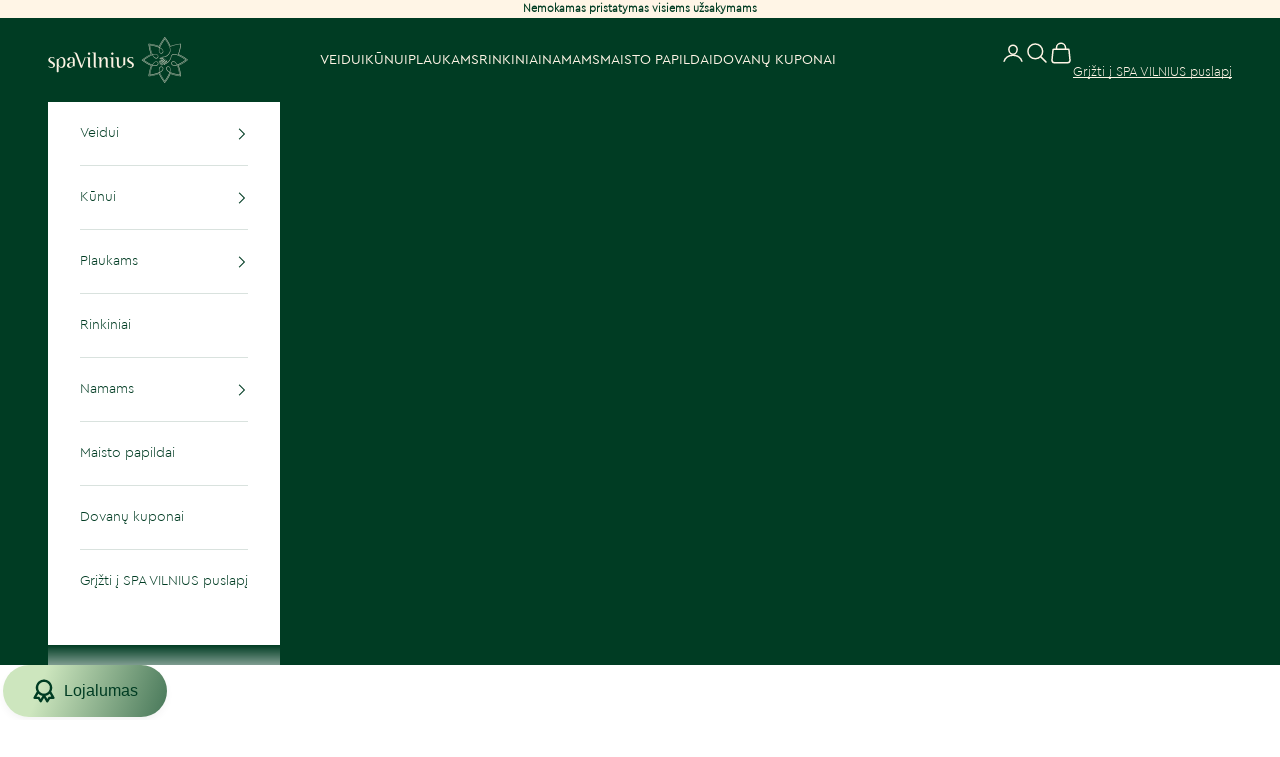

--- FILE ---
content_type: text/html; charset=utf-8
request_url: https://shop.spavilnius.lt/pages/craith-lab-melyna-kolekcija
body_size: 53632
content:
<!doctype html>

<html lang="lt-LT" dir="ltr">
  <head>
    
    <!-- Hotjar Tracking Code for https://shop.spavilnius.lt/ -->

<script async crossorigin fetchpriority="high" src="/cdn/shopifycloud/importmap-polyfill/es-modules-shim.2.4.0.js"></script>
<script>

    (function(h,o,t,j,a,r){

        h.hj=h.hj||function(){(h.hj.q=h.hj.q||[]).push(arguments)};

        h._hjSettings={hjid:6539931,hjsv:6};

        a=o.getElementsByTagName('head')[0];

        r=o.createElement('script');r.async=1;

        r.src=t+h._hjSettings.hjid+j+h._hjSettings.hjsv;

        a.appendChild(r);

    })(window,document,'https://static.hotjar.com/c/hotjar-','.js?sv=');

</script>


    <meta charset="utf-8">
    <meta name="viewport" content="width=device-width, initial-scale=1.0, height=device-height, minimum-scale=1.0, maximum-scale=5.0">

    <title>CRAITH Lab mėlyna kolekcija</title><meta name="description" content="CRAITH Lab mėlyna kolekcija praturtinta probiotikais ir specialiai sukurta paaugliams (ir suaugusiesiems), turintiems jautrią ar probleminę odą, siekiant atkurti odos pusiausvyrą. Mūsų odos pusiausvyrą palaiko mikrobiomas. Jei odos mikrobiomas sutrinka, gali atsirasti spuogų, paraudimų ir padidėti odos jautrumas. Pirmi"><link rel="canonical" href="https://shop.spavilnius.lt/pages/craith-lab-melyna-kolekcija"><link rel="shortcut icon" href="//shop.spavilnius.lt/cdn/shop/files/FAvicoin.png?v=1759072152&width=96">
      <link rel="apple-touch-icon" href="//shop.spavilnius.lt/cdn/shop/files/FAvicoin.png?v=1759072152&width=180"><link rel="preconnect" href="https://fonts.shopifycdn.com" crossorigin><meta property="og:type" content="website">
  <meta property="og:title" content="CRAITH Lab mėlyna kolekcija"><meta property="og:description" content="CRAITH Lab mėlyna kolekcija praturtinta probiotikais ir specialiai sukurta paaugliams (ir suaugusiesiems), turintiems jautrią ar probleminę odą, siekiant atkurti odos pusiausvyrą. Mūsų odos pusiausvyrą palaiko mikrobiomas. Jei odos mikrobiomas sutrinka, gali atsirasti spuogų, paraudimų ir padidėti odos jautrumas. Pirmi"><meta property="og:url" content="https://shop.spavilnius.lt/pages/craith-lab-melyna-kolekcija">
<meta property="og:site_name" content="SPA VILNIUS"><meta name="twitter:card" content="summary"><meta name="twitter:title" content="CRAITH Lab mėlyna kolekcija">
  <meta name="twitter:description" content="CRAITH Lab mėlyna kolekcija praturtinta probiotikais ir specialiai sukurta paaugliams (ir suaugusiesiems), turintiems jautrią ar probleminę odą, siekiant atkurti odos pusiausvyrą. Mūsų odos pusiausvyrą palaiko mikrobiomas. Jei odos mikrobiomas sutrinka, gali atsirasti spuogų, paraudimų ir padidėti odos jautrumas. Pirmi"><script type="application/ld+json">
  {
    "@context": "https://schema.org",
    "@type": "BreadcrumbList",
    "itemListElement": [{
        "@type": "ListItem",
        "position": 1,
        "name": "Pagrindinis",
        "item": "https://shop.spavilnius.lt"
      },{
            "@type": "ListItem",
            "position": 2,
            "name": "CRAITH Lab mėlyna kolekcija",
            "item": "https://shop.spavilnius.lt/pages/craith-lab-melyna-kolekcija"
          }]
  }
</script><style>/* Typography (heading) */
  

/* Typography (body) */
  



:root {
    /* Container */
    --container-max-width: 100%;
    --container-xxs-max-width: 27.5rem; /* 440px */
    --container-xs-max-width: 42.5rem; /* 680px */
    --container-sm-max-width: 61.25rem; /* 980px */
    --container-md-max-width: 71.875rem; /* 1150px */
    --container-lg-max-width: 78.75rem; /* 1260px */
    --container-xl-max-width: 85rem; /* 1360px */
    --container-gutter: 1.25rem;

    --section-vertical-spacing: 2rem;
    --section-vertical-spacing-tight:2rem;

    --section-stack-gap:1.5rem;
    --section-stack-gap-tight:1.5rem;

    /* Form settings */
    --form-gap: 1.25rem; /* Gap between fieldset and submit button */
    --fieldset-gap: 1rem; /* Gap between each form input within a fieldset */
    --form-control-gap: 0.625rem; /* Gap between input and label (ignored for floating label) */
    --checkbox-control-gap: 0.75rem; /* Horizontal gap between checkbox and its associated label */
    --input-padding-block: 0.65rem; /* Vertical padding for input, textarea and native select */
    --input-padding-inline: 0.8rem; /* Horizontal padding for input, textarea and native select */
    --checkbox-size: 0.875rem; /* Size (width and height) for checkbox */

    /* Other sizes */
    --sticky-area-height: calc(var(--announcement-bar-is-sticky, 0) * var(--announcement-bar-height, 0px) + var(--header-is-sticky, 0) * var(--header-is-visible, 1) * var(--header-height, 0px));

    /* RTL support */
    --transform-logical-flip: 1;
    --transform-origin-start: left;
    --transform-origin-end: right;

    /**
     * ---------------------------------------------------------------------
     * TYPOGRAPHY
     * ---------------------------------------------------------------------
     */

    /* Font properties */
    
    --heading-font-family: "Cera Stencil Pro Thin", Arial, sans-serif;
    --heading-font-weight: 400;
    --heading-font-style: normal;
    --heading-text-transform: uppercase;
    --heading-letter-spacing: 0.18em;
    
    --text-font-family: "CeraPro light", Arial, sans-serif;
    --text-font-weight: 400;
    --text-font-style: normal;
    --text-letter-spacing: 0.0em;
    --button-font: var(--text-font-style) var(--text-font-weight) var(--text-sm) / 1.65 var(--text-font-family);
    --button-text-transform: uppercase;
    --button-letter-spacing: 0.18em;

    /* Font sizes */--text-heading-size-factor: 1;
    --text-h1: max(0.6875rem, clamp(1.375rem, 1.146341463414634rem + 0.975609756097561vw, 2rem) * var(--text-heading-size-factor));
    --text-h2: max(0.6875rem, clamp(1.25rem, 1.0670731707317074rem + 0.7804878048780488vw, 1.75rem) * var(--text-heading-size-factor));
    --text-h3: max(0.6875rem, clamp(1.125rem, 1.0335365853658536rem + 0.3902439024390244vw, 1.375rem) * var(--text-heading-size-factor));
    --text-h4: max(0.6875rem, clamp(1rem, 0.9542682926829268rem + 0.1951219512195122vw, 1.125rem) * var(--text-heading-size-factor));
    --text-h5: calc(0.875rem * var(--text-heading-size-factor));
    --text-h6: calc(0.75rem * var(--text-heading-size-factor));

    --text-xs: 0.75rem;
    --text-sm: 0.8125rem;
    --text-base: 0.875rem;
    --text-lg: 1.0rem;
    --text-xl: 1.125rem;

    /* Rounded variables (used for border radius) */
    --rounded-full: 9999px;
    --button-border-radius: 0.25rem;
    --input-border-radius: 0.25rem;

    /* Box shadow */
    --shadow-sm: 0 2px 8px rgb(0 0 0 / 0.05);
    --shadow: 0 5px 15px rgb(0 0 0 / 0.05);
    --shadow-md: 0 5px 30px rgb(0 0 0 / 0.05);
    --shadow-block: px px px rgb(var(--text-primary) / 0.0);

    /**
     * ---------------------------------------------------------------------
     * OTHER
     * ---------------------------------------------------------------------
     */

    --checkmark-svg-url: url(//shop.spavilnius.lt/cdn/shop/t/10/assets/checkmark.svg?v=735230735844958151761575536);
    --cursor-zoom-in-svg-url: url(//shop.spavilnius.lt/cdn/shop/t/10/assets/cursor-zoom-in.svg?v=112285639756528063781761575536);
  }

  [dir="rtl"]:root {
    /* RTL support */
    --transform-logical-flip: -1;
    --transform-origin-start: right;
    --transform-origin-end: left;
  }

  @media screen and (min-width: 700px) {
    :root {
      /* Typography (font size) */
      --text-xs: 0.75rem;
      --text-sm: 0.8125rem;
      --text-base: 0.875rem;
      --text-lg: 1.0rem;
      --text-xl: 1.25rem;

      /* Spacing settings */
      --container-gutter: 2rem;
    }
  }

  @media screen and (min-width: 1000px) {
    :root {
      /* Spacing settings */
      --container-gutter: 3rem;

      --section-vertical-spacing: 3rem;
      --section-vertical-spacing-tight: 3rem;

      --section-stack-gap:2.25rem;
      --section-stack-gap-tight:2.25rem;
    }
  }:root {/* Overlay used for modal */
    --page-overlay: 0 0 0 / 0.4;

    /* We use the first scheme background as default */
    --page-background: ;

    /* Product colors */
    --on-sale-text: 227 44 43;
    --on-sale-badge-background: 227 44 43;
    --on-sale-badge-text: 255 255 255;
    --sold-out-badge-background: 239 239 239;
    --sold-out-badge-text: 0 0 0 / 0.65;
    --custom-badge-background: 0 60 35;
    --custom-badge-text: 255 255 255;
    --star-color: 0 60 35;

    /* Status colors */
    --success-background: 212 227 203;
    --success-text: 48 122 7;
    --warning-background: 253 241 224;
    --warning-text: 237 138 0;
    --error-background: 243 204 204;
    --error-text: 203 43 43;
  }.color-scheme--scheme-1 {
      /* Color settings */--accent: 0 60 35;
      --text-color: 0 60 35;
      --background: 255 255 255 / 1.0;
      --background-without-opacity: 255 255 255;
      --background-gradient: ;--border-color: 217 226 222;/* Button colors */
      --button-background: 0 60 35;
      --button-text-color: 255 245 230;

      /* Circled buttons */
      --circle-button-background: 0 60 35;
      --circle-button-text-color: 220 212 199;
    }.shopify-section:has(.section-spacing.color-scheme--bg-54922f2e920ba8346f6dc0fba343d673) + .shopify-section:has(.section-spacing.color-scheme--bg-54922f2e920ba8346f6dc0fba343d673:not(.bordered-section)) .section-spacing {
      padding-block-start: 0;
    }.color-scheme--scheme-2 {
      /* Color settings */--accent: 245 219 139;
      --text-color: 48 48 48;
      --background: 255 255 255 / 1.0;
      --background-without-opacity: 255 255 255;
      --background-gradient: ;--border-color: 224 224 224;/* Button colors */
      --button-background: 245 219 139;
      --button-text-color: 48 48 48;

      /* Circled buttons */
      --circle-button-background: 28 28 28;
      --circle-button-text-color: 245 219 139;
    }.shopify-section:has(.section-spacing.color-scheme--bg-54922f2e920ba8346f6dc0fba343d673) + .shopify-section:has(.section-spacing.color-scheme--bg-54922f2e920ba8346f6dc0fba343d673:not(.bordered-section)) .section-spacing {
      padding-block-start: 0;
    }.color-scheme--scheme-3 {
      /* Color settings */--accent: 0 60 35;
      --text-color: 255 245 230;
      --background: 0 60 35 / 1.0;
      --background-without-opacity: 0 60 35;
      --background-gradient: ;--border-color: 38 88 64;/* Button colors */
      --button-background: 0 60 35;
      --button-text-color: 255 245 230;

      /* Circled buttons */
      --circle-button-background: 255 255 255;
      --circle-button-text-color: 28 28 28;
    }.shopify-section:has(.section-spacing.color-scheme--bg-bfac116764063dffa04fc2eb6295dd6e) + .shopify-section:has(.section-spacing.color-scheme--bg-bfac116764063dffa04fc2eb6295dd6e:not(.bordered-section)) .section-spacing {
      padding-block-start: 0;
    }.color-scheme--scheme-4 {
      /* Color settings */--accent: 255 255 255;
      --text-color: 255 255 255;
      --background: 0 0 0 / 0.0;
      --background-without-opacity: 0 0 0;
      --background-gradient: ;--border-color: 255 255 255;/* Button colors */
      --button-background: 255 255 255;
      --button-text-color: 28 28 28;

      /* Circled buttons */
      --circle-button-background: 255 255 255;
      --circle-button-text-color: 28 28 28;
    }.shopify-section:has(.section-spacing.color-scheme--bg-3671eee015764974ee0aef1536023e0f) + .shopify-section:has(.section-spacing.color-scheme--bg-3671eee015764974ee0aef1536023e0f:not(.bordered-section)) .section-spacing {
      padding-block-start: 0;
    }.color-scheme--scheme-6103de7d-95ce-48f9-b695-b6cf23f0c08f {
      /* Color settings */--accent: 255 255 255;
      --text-color: 255 245 230;
      --background: 0 60 35 / 1.0;
      --background-without-opacity: 0 60 35;
      --background-gradient: ;--border-color: 38 88 64;/* Button colors */
      --button-background: 255 255 255;
      --button-text-color: 0 0 0;

      /* Circled buttons */
      --circle-button-background: 0 60 35;
      --circle-button-text-color: 255 245 230;
    }.shopify-section:has(.section-spacing.color-scheme--bg-bfac116764063dffa04fc2eb6295dd6e) + .shopify-section:has(.section-spacing.color-scheme--bg-bfac116764063dffa04fc2eb6295dd6e:not(.bordered-section)) .section-spacing {
      padding-block-start: 0;
    }.color-scheme--scheme-31792df0-446f-45bd-9ff6-1d8e994a7049 {
      /* Color settings */--accent: 0 60 35;
      --text-color: 0 60 35;
      --background: 255 245 230 / 1.0;
      --background-without-opacity: 255 245 230;
      --background-gradient: ;--border-color: 217 217 201;/* Button colors */
      --button-background: 0 60 35;
      --button-text-color: 255 245 230;

      /* Circled buttons */
      --circle-button-background: 0 60 35;
      --circle-button-text-color: 255 245 230;
    }.shopify-section:has(.section-spacing.color-scheme--bg-98c949c6c47bd4f02ac57dae5ef93954) + .shopify-section:has(.section-spacing.color-scheme--bg-98c949c6c47bd4f02ac57dae5ef93954:not(.bordered-section)) .section-spacing {
      padding-block-start: 0;
    }.color-scheme--scheme-839a8586-f004-472d-a3de-da330426b3a3 {
      /* Color settings */--accent: 28 28 28;
      --text-color: 255 255 255;
      --background: 28 28 28 / 1.0;
      --background-without-opacity: 28 28 28;
      --background-gradient: ;--border-color: 62 62 62;/* Button colors */
      --button-background: 28 28 28;
      --button-text-color: 255 255 255;

      /* Circled buttons */
      --circle-button-background: 28 28 28;
      --circle-button-text-color: 255 245 230;
    }.shopify-section:has(.section-spacing.color-scheme--bg-c1f8cb21047e4797e94d0969dc5d1e44) + .shopify-section:has(.section-spacing.color-scheme--bg-c1f8cb21047e4797e94d0969dc5d1e44:not(.bordered-section)) .section-spacing {
      padding-block-start: 0;
    }.color-scheme--scheme-435192d8-3d1f-42e1-bc16-eed35a036d92 {
      /* Color settings */--accent: 0 60 35;
      --text-color: 0 60 35;
      --background: 255 255 255 / 1.0;
      --background-without-opacity: 255 255 255;
      --background-gradient: ;--border-color: 217 226 222;/* Button colors */
      --button-background: 0 60 35;
      --button-text-color: 255 245 230;

      /* Circled buttons */
      --circle-button-background: 0 60 35;
      --circle-button-text-color: 220 212 199;
    }.shopify-section:has(.section-spacing.color-scheme--bg-54922f2e920ba8346f6dc0fba343d673) + .shopify-section:has(.section-spacing.color-scheme--bg-54922f2e920ba8346f6dc0fba343d673:not(.bordered-section)) .section-spacing {
      padding-block-start: 0;
    }.color-scheme--dialog {
      /* Color settings */--accent: 0 60 35;
      --text-color: 0 60 35;
      --background: 255 255 255 / 1.0;
      --background-without-opacity: 255 255 255;
      --background-gradient: ;--border-color: 217 226 222;/* Button colors */
      --button-background: 0 60 35;
      --button-text-color: 255 245 230;

      /* Circled buttons */
      --circle-button-background: 0 60 35;
      --circle-button-text-color: 220 212 199;
    }
</style><script>
  // This allows to expose several variables to the global scope, to be used in scripts
  window.themeVariables = {
    settings: {
      showPageTransition: null,
      pageType: "page",
      moneyFormat: "{{amount_with_comma_separator}}€",
      moneyWithCurrencyFormat: "{{amount_with_comma_separator}} €",
      currencyCodeEnabled: true,
      cartType: "drawer",
      staggerMenuApparition: true
    },

    strings: {
      addedToCart: "Pridėta į krepšelį",
      closeGallery: "Uždaryti",
      zoomGallery: "Priartinti",
      errorGallery: "Klaida",
      shippingEstimatorNoResults: "Pristatymas į šį adresą negalimas",
      shippingEstimatorOneResult: "Prieinamas 1 pristatymo būdas",
      shippingEstimatorMultipleResults: "Prieinami {{ count }} pristatymo būdai",
      shippingEstimatorError: "Klaida apskaičiuojant pristatymą",
      next: "Kitas",
      previous: "Ankstesnis"
    },

    mediaQueries: {
      'sm': 'screen and (min-width: 700px)',
      'md': 'screen and (min-width: 1000px)',
      'lg': 'screen and (min-width: 1150px)',
      'xl': 'screen and (min-width: 1400px)',
      '2xl': 'screen and (min-width: 1600px)',
      'sm-max': 'screen and (max-width: 699px)',
      'md-max': 'screen and (max-width: 999px)',
      'lg-max': 'screen and (max-width: 1149px)',
      'xl-max': 'screen and (max-width: 1399px)',
      '2xl-max': 'screen and (max-width: 1599px)',
      'motion-safe': '(prefers-reduced-motion: no-preference)',
      'motion-reduce': '(prefers-reduced-motion: reduce)',
      'supports-hover': 'screen and (pointer: fine)',
      'supports-touch': 'screen and (hover: none)'
    }
  };</script><script type="importmap">{
        "imports": {
          "vendor": "//shop.spavilnius.lt/cdn/shop/t/10/assets/vendor.min.js?v=118757129943152772801761575519",
          "theme": "//shop.spavilnius.lt/cdn/shop/t/10/assets/theme.js?v=101968322525841978421761575518",
          "photoswipe": "//shop.spavilnius.lt/cdn/shop/t/10/assets/photoswipe.min.js?v=13374349288281597431761575516"
        }
      }
    </script>

    <script type="module" src="//shop.spavilnius.lt/cdn/shop/t/10/assets/vendor.min.js?v=118757129943152772801761575519"></script>
    <script type="module" src="//shop.spavilnius.lt/cdn/shop/t/10/assets/theme.js?v=101968322525841978421761575518"></script>

    <script>window.performance && window.performance.mark && window.performance.mark('shopify.content_for_header.start');</script><meta name="facebook-domain-verification" content="svpgvgmkvora18qpcsiykdtyjs0ehp">
<meta id="shopify-digital-wallet" name="shopify-digital-wallet" content="/36535533706/digital_wallets/dialog">
<script async="async" src="/checkouts/internal/preloads.js?locale=lt-LT"></script>
<script id="shopify-features" type="application/json">{"accessToken":"fd8e75d04b079c7294c655a98b472597","betas":["rich-media-storefront-analytics"],"domain":"shop.spavilnius.lt","predictiveSearch":true,"shopId":36535533706,"locale":"lt"}</script>
<script>var Shopify = Shopify || {};
Shopify.shop = "spavilnius.myshopify.com";
Shopify.locale = "lt-LT";
Shopify.currency = {"active":"EUR","rate":"1.0"};
Shopify.country = "LT";
Shopify.theme = {"name":"[OMA] SHOP SPAVILNIUS LT","id":186216841560,"schema_name":"Prestige","schema_version":"10.10.1","theme_store_id":855,"role":"main"};
Shopify.theme.handle = "null";
Shopify.theme.style = {"id":null,"handle":null};
Shopify.cdnHost = "shop.spavilnius.lt/cdn";
Shopify.routes = Shopify.routes || {};
Shopify.routes.root = "/";</script>
<script type="module">!function(o){(o.Shopify=o.Shopify||{}).modules=!0}(window);</script>
<script>!function(o){function n(){var o=[];function n(){o.push(Array.prototype.slice.apply(arguments))}return n.q=o,n}var t=o.Shopify=o.Shopify||{};t.loadFeatures=n(),t.autoloadFeatures=n()}(window);</script>
<script id="shop-js-analytics" type="application/json">{"pageType":"page"}</script>
<script defer="defer" async type="module" src="//shop.spavilnius.lt/cdn/shopifycloud/shop-js/modules/v2/client.init-shop-cart-sync_bEabhjwr.lt-LT.esm.js"></script>
<script defer="defer" async type="module" src="//shop.spavilnius.lt/cdn/shopifycloud/shop-js/modules/v2/chunk.common_BLxEpLKN.esm.js"></script>
<script defer="defer" async type="module" src="//shop.spavilnius.lt/cdn/shopifycloud/shop-js/modules/v2/chunk.modal_BHosjvcM.esm.js"></script>
<script type="module">
  await import("//shop.spavilnius.lt/cdn/shopifycloud/shop-js/modules/v2/client.init-shop-cart-sync_bEabhjwr.lt-LT.esm.js");
await import("//shop.spavilnius.lt/cdn/shopifycloud/shop-js/modules/v2/chunk.common_BLxEpLKN.esm.js");
await import("//shop.spavilnius.lt/cdn/shopifycloud/shop-js/modules/v2/chunk.modal_BHosjvcM.esm.js");

  window.Shopify.SignInWithShop?.initShopCartSync?.({"fedCMEnabled":true,"windoidEnabled":true});

</script>
<script>(function() {
  var isLoaded = false;
  function asyncLoad() {
    if (isLoaded) return;
    isLoaded = true;
    var urls = ["https:\/\/app-countdown-pro.carecart.io\/lib\/stockcountdown.js?shop=spavilnius.myshopify.com","https:\/\/gifts.good-apps.co\/storage\/js\/good_free_gift-spavilnius.myshopify.com.js?ver=78\u0026shop=spavilnius.myshopify.com"];
    for (var i = 0; i < urls.length; i++) {
      var s = document.createElement('script');
      s.type = 'text/javascript';
      s.async = true;
      s.src = urls[i];
      var x = document.getElementsByTagName('script')[0];
      x.parentNode.insertBefore(s, x);
    }
  };
  if(window.attachEvent) {
    window.attachEvent('onload', asyncLoad);
  } else {
    window.addEventListener('load', asyncLoad, false);
  }
})();</script>
<script id="__st">var __st={"a":36535533706,"offset":7200,"reqid":"f70818a6-7539-4e45-8c5b-cda2b1d657a5-1769186336","pageurl":"shop.spavilnius.lt\/pages\/craith-lab-melyna-kolekcija","s":"pages-120768332120","u":"db670005dca2","p":"page","rtyp":"page","rid":120768332120};</script>
<script>window.ShopifyPaypalV4VisibilityTracking = true;</script>
<script id="captcha-bootstrap">!function(){'use strict';const t='contact',e='account',n='new_comment',o=[[t,t],['blogs',n],['comments',n],[t,'customer']],c=[[e,'customer_login'],[e,'guest_login'],[e,'recover_customer_password'],[e,'create_customer']],r=t=>t.map((([t,e])=>`form[action*='/${t}']:not([data-nocaptcha='true']) input[name='form_type'][value='${e}']`)).join(','),a=t=>()=>t?[...document.querySelectorAll(t)].map((t=>t.form)):[];function s(){const t=[...o],e=r(t);return a(e)}const i='password',u='form_key',d=['recaptcha-v3-token','g-recaptcha-response','h-captcha-response',i],f=()=>{try{return window.sessionStorage}catch{return}},m='__shopify_v',_=t=>t.elements[u];function p(t,e,n=!1){try{const o=window.sessionStorage,c=JSON.parse(o.getItem(e)),{data:r}=function(t){const{data:e,action:n}=t;return t[m]||n?{data:e,action:n}:{data:t,action:n}}(c);for(const[e,n]of Object.entries(r))t.elements[e]&&(t.elements[e].value=n);n&&o.removeItem(e)}catch(o){console.error('form repopulation failed',{error:o})}}const l='form_type',E='cptcha';function T(t){t.dataset[E]=!0}const w=window,h=w.document,L='Shopify',v='ce_forms',y='captcha';let A=!1;((t,e)=>{const n=(g='f06e6c50-85a8-45c8-87d0-21a2b65856fe',I='https://cdn.shopify.com/shopifycloud/storefront-forms-hcaptcha/ce_storefront_forms_captcha_hcaptcha.v1.5.2.iife.js',D={infoText:'Saugo „hCaptcha“',privacyText:'Privatumas',termsText:'Sąlygos'},(t,e,n)=>{const o=w[L][v],c=o.bindForm;if(c)return c(t,g,e,D).then(n);var r;o.q.push([[t,g,e,D],n]),r=I,A||(h.body.append(Object.assign(h.createElement('script'),{id:'captcha-provider',async:!0,src:r})),A=!0)});var g,I,D;w[L]=w[L]||{},w[L][v]=w[L][v]||{},w[L][v].q=[],w[L][y]=w[L][y]||{},w[L][y].protect=function(t,e){n(t,void 0,e),T(t)},Object.freeze(w[L][y]),function(t,e,n,w,h,L){const[v,y,A,g]=function(t,e,n){const i=e?o:[],u=t?c:[],d=[...i,...u],f=r(d),m=r(i),_=r(d.filter((([t,e])=>n.includes(e))));return[a(f),a(m),a(_),s()]}(w,h,L),I=t=>{const e=t.target;return e instanceof HTMLFormElement?e:e&&e.form},D=t=>v().includes(t);t.addEventListener('submit',(t=>{const e=I(t);if(!e)return;const n=D(e)&&!e.dataset.hcaptchaBound&&!e.dataset.recaptchaBound,o=_(e),c=g().includes(e)&&(!o||!o.value);(n||c)&&t.preventDefault(),c&&!n&&(function(t){try{if(!f())return;!function(t){const e=f();if(!e)return;const n=_(t);if(!n)return;const o=n.value;o&&e.removeItem(o)}(t);const e=Array.from(Array(32),(()=>Math.random().toString(36)[2])).join('');!function(t,e){_(t)||t.append(Object.assign(document.createElement('input'),{type:'hidden',name:u})),t.elements[u].value=e}(t,e),function(t,e){const n=f();if(!n)return;const o=[...t.querySelectorAll(`input[type='${i}']`)].map((({name:t})=>t)),c=[...d,...o],r={};for(const[a,s]of new FormData(t).entries())c.includes(a)||(r[a]=s);n.setItem(e,JSON.stringify({[m]:1,action:t.action,data:r}))}(t,e)}catch(e){console.error('failed to persist form',e)}}(e),e.submit())}));const S=(t,e)=>{t&&!t.dataset[E]&&(n(t,e.some((e=>e===t))),T(t))};for(const o of['focusin','change'])t.addEventListener(o,(t=>{const e=I(t);D(e)&&S(e,y())}));const B=e.get('form_key'),M=e.get(l),P=B&&M;t.addEventListener('DOMContentLoaded',(()=>{const t=y();if(P)for(const e of t)e.elements[l].value===M&&p(e,B);[...new Set([...A(),...v().filter((t=>'true'===t.dataset.shopifyCaptcha))])].forEach((e=>S(e,t)))}))}(h,new URLSearchParams(w.location.search),n,t,e,['guest_login'])})(!0,!0)}();</script>
<script integrity="sha256-4kQ18oKyAcykRKYeNunJcIwy7WH5gtpwJnB7kiuLZ1E=" data-source-attribution="shopify.loadfeatures" defer="defer" src="//shop.spavilnius.lt/cdn/shopifycloud/storefront/assets/storefront/load_feature-a0a9edcb.js" crossorigin="anonymous"></script>
<script data-source-attribution="shopify.dynamic_checkout.dynamic.init">var Shopify=Shopify||{};Shopify.PaymentButton=Shopify.PaymentButton||{isStorefrontPortableWallets:!0,init:function(){window.Shopify.PaymentButton.init=function(){};var t=document.createElement("script");t.src="https://shop.spavilnius.lt/cdn/shopifycloud/portable-wallets/latest/portable-wallets.lt.js",t.type="module",document.head.appendChild(t)}};
</script>
<script data-source-attribution="shopify.dynamic_checkout.buyer_consent">
  function portableWalletsHideBuyerConsent(e){var t=document.getElementById("shopify-buyer-consent"),n=document.getElementById("shopify-subscription-policy-button");t&&n&&(t.classList.add("hidden"),t.setAttribute("aria-hidden","true"),n.removeEventListener("click",e))}function portableWalletsShowBuyerConsent(e){var t=document.getElementById("shopify-buyer-consent"),n=document.getElementById("shopify-subscription-policy-button");t&&n&&(t.classList.remove("hidden"),t.removeAttribute("aria-hidden"),n.addEventListener("click",e))}window.Shopify?.PaymentButton&&(window.Shopify.PaymentButton.hideBuyerConsent=portableWalletsHideBuyerConsent,window.Shopify.PaymentButton.showBuyerConsent=portableWalletsShowBuyerConsent);
</script>
<script data-source-attribution="shopify.dynamic_checkout.cart.bootstrap">document.addEventListener("DOMContentLoaded",(function(){function t(){return document.querySelector("shopify-accelerated-checkout-cart, shopify-accelerated-checkout")}if(t())Shopify.PaymentButton.init();else{new MutationObserver((function(e,n){t()&&(Shopify.PaymentButton.init(),n.disconnect())})).observe(document.body,{childList:!0,subtree:!0})}}));
</script>
<script id='scb4127' type='text/javascript' async='' src='https://shop.spavilnius.lt/cdn/shopifycloud/privacy-banner/storefront-banner.js'></script>
<script>window.performance && window.performance.mark && window.performance.mark('shopify.content_for_header.end');</script>
<link href="//shop.spavilnius.lt/cdn/shop/t/10/assets/theme.css?v=113728559220210820761761575517" rel="stylesheet" type="text/css" media="all" />
  <!-- BEGIN app block: shopify://apps/instafeed/blocks/head-block/c447db20-095d-4a10-9725-b5977662c9d5 --><link rel="preconnect" href="https://cdn.nfcube.com/">
<link rel="preconnect" href="https://scontent.cdninstagram.com/">


  <script>
    document.addEventListener('DOMContentLoaded', function () {
      let instafeedScript = document.createElement('script');

      
        instafeedScript.src = 'https://cdn.nfcube.com/instafeed-cf7152ef3d76eda69fe37b7179f163cd.js';
      

      document.body.appendChild(instafeedScript);
    });
  </script>





<!-- END app block --><!-- BEGIN app block: shopify://apps/eg-auto-add-to-cart/blocks/app-embed/0f7d4f74-1e89-4820-aec4-6564d7e535d2 -->










  
    <script
      async
      type="text/javascript"
      src="https://cdn.506.io/eg/script.js?shop=spavilnius.myshopify.com&v=7"
    ></script>
  



  <meta id="easygift-shop" itemid="c2hvcF8kXzE3NjkxODYzMzY=" content="null">


<script defer>
  (async function() {
    try {

      const blockVersion = "v3"
      if (blockVersion != "v3") {
        return
      }

      let metaErrorFlag = false;
      if (metaErrorFlag) {
        return
      }

      // Parse metafields as JSON
      const metafields = {};

      // Process metafields in JavaScript
      let savedRulesArray = [];
      for (const [key, value] of Object.entries(metafields)) {
        if (value) {
          for (const prop in value) {
            // avoiding Object.Keys for performance gain -- no need to make an array of keys.
            savedRulesArray.push(value);
            break;
          }
        }
      }

      const metaTag = document.createElement('meta');
      metaTag.id = 'easygift-rules';
      metaTag.content = JSON.stringify(savedRulesArray);
      metaTag.setAttribute('itemid', 'cnVsZXNfJF8xNzY5MTg2MzM2');

      document.head.appendChild(metaTag);
      } catch (err) {
        
      }
  })();
</script>


  <script
    type="text/javascript"
    defer
  >

    (function () {
      try {
        window.EG_INFO = window.EG_INFO || {};
        var shopInfo = null;
        var productRedirectionEnabled = shopInfo.settings.scriptSettings.productPageRedirection.enabled;
        if (["Unlimited", "Enterprise"].includes(shopInfo.subscriptionName) && productRedirectionEnabled) {
          var products = shopInfo.settings.scriptSettings.productPageRedirection.products;
          if (products.length > 0) {
            var productIds = products.map(function(prod) {
              var productGid = prod.id;
              var productIdNumber = parseInt(productGid.split('/').pop());
              return productIdNumber;
            });
            var productInfo = null;
            var isProductInList = productIds.includes(productInfo.id);
            if (isProductInList) {
              var redirectionURL = shopInfo.settings.scriptSettings.productPageRedirection.redirectionURL;
              if (redirectionURL) {
                window.location = redirectionURL;
              }
            }
          }
        }

        
      } catch(err) {
      return
    }})()
  </script>



<!-- END app block --><!-- BEGIN app block: shopify://apps/sk-form-builder/blocks/app/f3e35b58-5874-4ef2-8e03-c92cda6e49eb --><div class="skformscript" data-src="https://cdn.shopify.com/extensions/019bdbab-5336-76e5-90fa-d09ecea9b92a/formbuilder-theme-app-263/assets/skform.js"></div>

<script>
	window.skplan = {"freeplan":1,"plan":null,"billable":true};
</script>
<!-- END app block --><!-- BEGIN app block: shopify://apps/judge-me-reviews/blocks/judgeme_core/61ccd3b1-a9f2-4160-9fe9-4fec8413e5d8 --><!-- Start of Judge.me Core -->






<link rel="dns-prefetch" href="https://cdnwidget.judge.me">
<link rel="dns-prefetch" href="https://cdn.judge.me">
<link rel="dns-prefetch" href="https://cdn1.judge.me">
<link rel="dns-prefetch" href="https://api.judge.me">

<script data-cfasync='false' class='jdgm-settings-script'>window.jdgmSettings={"pagination":5,"disable_web_reviews":true,"badge_no_review_text":"Nėra atsiliepimų","badge_n_reviews_text":"{{ n }} atsiliepimas/atsiliepimų","badge_star_color":"#043C23","hide_badge_preview_if_no_reviews":true,"badge_hide_text":false,"enforce_center_preview_badge":false,"widget_title":"Klientų atsiliepimai","widget_open_form_text":"Parašyti atsiliepimą","widget_close_form_text":"Atšaukti atsiliepimą","widget_refresh_page_text":"Atnaujinti puslapį","widget_summary_text":"Remiantis {{ number_of_reviews }} atsiliepimu/atsiliepimais","widget_no_review_text":"Būkite pirmas, kuris parašys atsiliepimą","widget_name_field_text":"Rodomas vardas","widget_verified_name_field_text":"Patvirtintas vardas (viešas)","widget_name_placeholder_text":"Rodomas vardas","widget_required_field_error_text":"Šis laukas yra privalomas.","widget_email_field_text":"El. pašto adresas","widget_verified_email_field_text":"Patvirtintas el. paštas (privatus, negali būti redaguojamas)","widget_email_placeholder_text":"Jūsų el. pašto adresas","widget_email_field_error_text":"Įveskite galiojantį el. pašto adresą.","widget_rating_field_text":"Įvertinimas","widget_review_title_field_text":"Atsiliepimo pavadinimas","widget_review_title_placeholder_text":"Suteikite savo atsiliepimui pavadinimą","widget_review_body_field_text":"Atsiliepimo turinys","widget_review_body_placeholder_text":"Pradėkite rašyti čia...","widget_pictures_field_text":"Nuotrauka/Vaizdo įrašas (neprivaloma)","widget_submit_review_text":"Pateikti atsiliepimą","widget_submit_verified_review_text":"Pateikti patvirtintą atsiliepimą","widget_submit_success_msg_with_auto_publish":"Ačiū! Po kelių akimirkų atnaujinkite puslapį, kad pamatytumėte savo atsiliepimą. Galite pašalinti arba redaguoti savo atsiliepimą prisijungę prie \u003ca href='https://judge.me/login' target='_blank' rel='nofollow noopener'\u003eJudge.me\u003c/a\u003e","widget_submit_success_msg_no_auto_publish":"Ačiū! Jūsų atsiliepimas bus paskelbtas, kai tik jį patvirtins parduotuvės administratorius. Galite pašalinti arba redaguoti savo atsiliepimą prisijungę prie \u003ca href='https://judge.me/login' target='_blank' rel='nofollow noopener'\u003eJudge.me\u003c/a\u003e","widget_show_default_reviews_out_of_total_text":"Rodoma {{ n_reviews_shown }} iš {{ n_reviews }} atsiliepimų.","widget_show_all_link_text":"Rodyti visus","widget_show_less_link_text":"Rodyti mažiau","widget_author_said_text":"{{ reviewer_name }} sakė:","widget_days_text":"prieš {{ n }} dienas/dienų","widget_weeks_text":"prieš {{ n }} savaitę/savaites","widget_months_text":"prieš {{ n }} mėnesį/mėnesius","widget_years_text":"prieš {{ n }} metus/metų","widget_yesterday_text":"Vakar","widget_today_text":"Šiandien","widget_replied_text":"\u003e\u003e {{ shop_name }} atsakė:","widget_read_more_text":"Skaityti daugiau","widget_reviewer_name_as_initial":"","widget_rating_filter_color":"#fbcd0a","widget_rating_filter_see_all_text":"Peržiūrėti visus atsiliepimus","widget_sorting_most_recent_text":"Naujausi","widget_sorting_highest_rating_text":"Aukščiausias įvertinimas","widget_sorting_lowest_rating_text":"Žemiausias įvertinimas","widget_sorting_with_pictures_text":"Tik nuotraukos","widget_sorting_most_helpful_text":"Naudingiausi","widget_open_question_form_text":"Užduoti klausimą","widget_reviews_subtab_text":"Atsiliepimai","widget_questions_subtab_text":"Klausimai","widget_question_label_text":"Klausimas","widget_answer_label_text":"Atsakymas","widget_question_placeholder_text":"Užduokite savo klausimą čia","widget_submit_question_text":"Pateikti klausimą","widget_question_submit_success_text":"Dėkojame už jūsų klausimą! Mes jus informuosime, kai tik į jį bus atsakyta.","widget_star_color":"#043C23","verified_badge_text":"Patvirtinta","verified_badge_bg_color":"","verified_badge_text_color":"","verified_badge_placement":"left-of-reviewer-name","widget_review_max_height":"","widget_hide_border":false,"widget_social_share":false,"widget_thumb":false,"widget_review_location_show":false,"widget_location_format":"","all_reviews_include_out_of_store_products":true,"all_reviews_out_of_store_text":"(ne iš parduotuvės)","all_reviews_pagination":100,"all_reviews_product_name_prefix_text":"apie","enable_review_pictures":true,"enable_question_anwser":false,"widget_theme":"default","review_date_format":"mm/dd/yyyy","default_sort_method":"most-recent","widget_product_reviews_subtab_text":"Produktų atsiliepimai","widget_shop_reviews_subtab_text":"Parduotuvės atsiliepimai","widget_other_products_reviews_text":"Kitų produktų atsiliepimai","widget_store_reviews_subtab_text":"Parduotuvės atsiliepimai","widget_no_store_reviews_text":"Ši parduotuvė dar neturi atsiliepimų","widget_web_restriction_product_reviews_text":"Šis produktas dar neturi atsiliepimų","widget_no_items_text":"Nerasta elementų","widget_show_more_text":"Rodyti daugiau","widget_write_a_store_review_text":"Parašyti parduotuvės atsiliepimą","widget_other_languages_heading":"Atsiliepimai kitomis kalbomis","widget_translate_review_text":"Išversti atsiliepimą į {{ language }}","widget_translating_review_text":"Verčiama...","widget_show_original_translation_text":"Rodyti originalą ({{ language }})","widget_translate_review_failed_text":"Atsiliepimo išversti nepavyko.","widget_translate_review_retry_text":"Bandyti dar kartą","widget_translate_review_try_again_later_text":"Bandykite dar kartą vėliau","show_product_url_for_grouped_product":false,"widget_sorting_pictures_first_text":"Nuotraukos pirma","show_pictures_on_all_rev_page_mobile":false,"show_pictures_on_all_rev_page_desktop":false,"floating_tab_hide_mobile_install_preference":false,"floating_tab_button_name":"★ Atsiliepimai","floating_tab_title":"Leiskite klientams kalbėti už mus","floating_tab_button_color":"","floating_tab_button_background_color":"","floating_tab_url":"","floating_tab_url_enabled":false,"floating_tab_tab_style":"text","all_reviews_text_badge_text":"Klientai vertina mus {{ shop.metafields.judgeme.all_reviews_rating | round: 1 }}/5 remiantis {{ shop.metafields.judgeme.all_reviews_count }} atsiliepimais.","all_reviews_text_badge_text_branded_style":"{{ shop.metafields.judgeme.all_reviews_rating | round: 1 }} iš 5 žvaigždučių remiantis {{ shop.metafields.judgeme.all_reviews_count }} atsiliepimais","is_all_reviews_text_badge_a_link":false,"show_stars_for_all_reviews_text_badge":false,"all_reviews_text_badge_url":"","all_reviews_text_style":"branded","all_reviews_text_color_style":"judgeme_brand_color","all_reviews_text_color":"#108474","all_reviews_text_show_jm_brand":false,"featured_carousel_show_header":true,"featured_carousel_title":"Leiskite klientams kalbėti už mus","testimonials_carousel_title":"Klientai mums sako","videos_carousel_title":"Tikros klientų istorijos","cards_carousel_title":"Klientai mums sako","featured_carousel_count_text":"iš {{ n }} atsiliepimų","featured_carousel_add_link_to_all_reviews_page":false,"featured_carousel_url":"","featured_carousel_show_images":true,"featured_carousel_autoslide_interval":5,"featured_carousel_arrows_on_the_sides":false,"featured_carousel_height":250,"featured_carousel_width":80,"featured_carousel_image_size":0,"featured_carousel_image_height":250,"featured_carousel_arrow_color":"#eeeeee","verified_count_badge_style":"branded","verified_count_badge_orientation":"horizontal","verified_count_badge_color_style":"judgeme_brand_color","verified_count_badge_color":"#108474","is_verified_count_badge_a_link":false,"verified_count_badge_url":"","verified_count_badge_show_jm_brand":true,"widget_rating_preset_default":5,"widget_first_sub_tab":"product-reviews","widget_show_histogram":true,"widget_histogram_use_custom_color":false,"widget_pagination_use_custom_color":false,"widget_star_use_custom_color":false,"widget_verified_badge_use_custom_color":false,"widget_write_review_use_custom_color":false,"picture_reminder_submit_button":"Upload Pictures","enable_review_videos":false,"mute_video_by_default":false,"widget_sorting_videos_first_text":"Vaizdo įrašai pirma","widget_review_pending_text":"Laukiama","featured_carousel_items_for_large_screen":3,"social_share_options_order":"Facebook,Twitter","remove_microdata_snippet":true,"disable_json_ld":false,"enable_json_ld_products":false,"preview_badge_show_question_text":false,"preview_badge_no_question_text":"Nėra klausimų","preview_badge_n_question_text":"{{ number_of_questions }} klausimas/klausimai","qa_badge_show_icon":false,"qa_badge_position":"same-row","remove_judgeme_branding":false,"widget_add_search_bar":false,"widget_search_bar_placeholder":"Paieška","widget_sorting_verified_only_text":"Tik patvirtinti","featured_carousel_theme":"default","featured_carousel_show_rating":true,"featured_carousel_show_title":true,"featured_carousel_show_body":true,"featured_carousel_show_date":false,"featured_carousel_show_reviewer":true,"featured_carousel_show_product":false,"featured_carousel_header_background_color":"#108474","featured_carousel_header_text_color":"#ffffff","featured_carousel_name_product_separator":"reviewed","featured_carousel_full_star_background":"#108474","featured_carousel_empty_star_background":"#dadada","featured_carousel_vertical_theme_background":"#f9fafb","featured_carousel_verified_badge_enable":true,"featured_carousel_verified_badge_color":"#108474","featured_carousel_border_style":"round","featured_carousel_review_line_length_limit":3,"featured_carousel_more_reviews_button_text":"Skaityti daugiau atsiliepimų","featured_carousel_view_product_button_text":"Peržiūrėti produktą","all_reviews_page_load_reviews_on":"scroll","all_reviews_page_load_more_text":"Įkelti daugiau atsiliepimų","disable_fb_tab_reviews":false,"enable_ajax_cdn_cache":false,"widget_advanced_speed_features":5,"widget_public_name_text":"rodoma viešai kaip","default_reviewer_name":"John Smith","default_reviewer_name_has_non_latin":true,"widget_reviewer_anonymous":"Anonimas","medals_widget_title":"Judge.me atsiliepimų medaliai","medals_widget_background_color":"#f9fafb","medals_widget_position":"footer_all_pages","medals_widget_border_color":"#f9fafb","medals_widget_verified_text_position":"left","medals_widget_use_monochromatic_version":false,"medals_widget_elements_color":"#108474","show_reviewer_avatar":true,"widget_invalid_yt_video_url_error_text":"Ne YouTube vaizdo įrašo URL","widget_max_length_field_error_text":"Įveskite ne daugiau kaip {0} simbolių.","widget_show_country_flag":false,"widget_show_collected_via_shop_app":true,"widget_verified_by_shop_badge_style":"light","widget_verified_by_shop_text":"Patvirtinta parduotuvės","widget_show_photo_gallery":false,"widget_load_with_code_splitting":true,"widget_ugc_install_preference":false,"widget_ugc_title":"Sukurta mūsų, pasidalinta jūsų","widget_ugc_subtitle":"Pažymėkite mus, kad jūsų nuotrauka būtų rodoma mūsų puslapyje","widget_ugc_arrows_color":"#ffffff","widget_ugc_primary_button_text":"Pirkti dabar","widget_ugc_primary_button_background_color":"#108474","widget_ugc_primary_button_text_color":"#ffffff","widget_ugc_primary_button_border_width":"0","widget_ugc_primary_button_border_style":"none","widget_ugc_primary_button_border_color":"#108474","widget_ugc_primary_button_border_radius":"25","widget_ugc_secondary_button_text":"Įkelti daugiau","widget_ugc_secondary_button_background_color":"#ffffff","widget_ugc_secondary_button_text_color":"#108474","widget_ugc_secondary_button_border_width":"2","widget_ugc_secondary_button_border_style":"solid","widget_ugc_secondary_button_border_color":"#108474","widget_ugc_secondary_button_border_radius":"25","widget_ugc_reviews_button_text":"Peržiūrėti atsiliepimus","widget_ugc_reviews_button_background_color":"#ffffff","widget_ugc_reviews_button_text_color":"#108474","widget_ugc_reviews_button_border_width":"2","widget_ugc_reviews_button_border_style":"solid","widget_ugc_reviews_button_border_color":"#108474","widget_ugc_reviews_button_border_radius":"25","widget_ugc_reviews_button_link_to":"judgeme-reviews-page","widget_ugc_show_post_date":true,"widget_ugc_max_width":"800","widget_rating_metafield_value_type":true,"widget_primary_color":"#043C23","widget_enable_secondary_color":false,"widget_secondary_color":"#edf5f5","widget_summary_average_rating_text":"{{ average_rating }} iš 5","widget_media_grid_title":"Klientų nuotraukos ir vaizdo įrašai","widget_media_grid_see_more_text":"Žiūrėti daugiau","widget_round_style":false,"widget_show_product_medals":true,"widget_verified_by_judgeme_text":"Patvirtinta Judge.me","widget_show_store_medals":true,"widget_verified_by_judgeme_text_in_store_medals":"Patvirtinta Judge.me","widget_media_field_exceed_quantity_message":"Atsiprašome, vienam atsiliepimui galime priimti tik {{ max_media }}.","widget_media_field_exceed_limit_message":"{{ file_name }} yra per didelis, pasirinkite {{ media_type }} mažesnį nei {{ size_limit }}MB.","widget_review_submitted_text":"Atsiliepimas pateiktas!","widget_question_submitted_text":"Klausimas pateiktas!","widget_close_form_text_question":"Atšaukti","widget_write_your_answer_here_text":"Rašykite savo atsakymą čia","widget_enabled_branded_link":true,"widget_show_collected_by_judgeme":false,"widget_reviewer_name_color":"","widget_write_review_text_color":"","widget_write_review_bg_color":"","widget_collected_by_judgeme_text":"surinko Judge.me","widget_pagination_type":"standard","widget_load_more_text":"Įkelti daugiau","widget_load_more_color":"#108474","widget_full_review_text":"Pilnas atsiliepimas","widget_read_more_reviews_text":"Skaityti daugiau atsiliepimų","widget_read_questions_text":"Skaityti klausimus","widget_questions_and_answers_text":"Klausimai ir atsakymai","widget_verified_by_text":"Patvirtino","widget_verified_text":"Patvirtintas","widget_number_of_reviews_text":"{{ number_of_reviews }} atsiliepimai","widget_back_button_text":"Atgal","widget_next_button_text":"Toliau","widget_custom_forms_filter_button":"Filtrai","custom_forms_style":"horizontal","widget_show_review_information":false,"how_reviews_are_collected":"Kaip renkami atsiliepimai?","widget_show_review_keywords":false,"widget_gdpr_statement":"Kaip mes naudojame jūsų duomenis: Mes su jumis susisieksime tik dėl jūsų palikto atsiliepimo ir tik jei būtina. Pateikdami savo atsiliepimą, jūs sutinkate su „Judge.me \u003ca href='https://judge.me/terms' target='_blank' rel='nofollow noopener'\u003esąlygomis\u003c/a\u003e, \u003ca href='https://judge.me/privacy' target='_blank' rel='nofollow noopener'\u003eprivatumo\u003c/a\u003e ir \u003ca href='https://judge.me/content-policy' target='_blank' rel='nofollow noopener'\u003eturinio\u003c/a\u003e politika.","widget_multilingual_sorting_enabled":false,"widget_translate_review_content_enabled":false,"widget_translate_review_content_method":"manual","popup_widget_review_selection":"automatically_with_pictures","popup_widget_round_border_style":true,"popup_widget_show_title":true,"popup_widget_show_body":true,"popup_widget_show_reviewer":false,"popup_widget_show_product":true,"popup_widget_show_pictures":true,"popup_widget_use_review_picture":true,"popup_widget_show_on_home_page":true,"popup_widget_show_on_product_page":true,"popup_widget_show_on_collection_page":true,"popup_widget_show_on_cart_page":true,"popup_widget_position":"bottom_left","popup_widget_first_review_delay":5,"popup_widget_duration":5,"popup_widget_interval":5,"popup_widget_review_count":5,"popup_widget_hide_on_mobile":true,"review_snippet_widget_round_border_style":true,"review_snippet_widget_card_color":"#FFFFFF","review_snippet_widget_slider_arrows_background_color":"#FFFFFF","review_snippet_widget_slider_arrows_color":"#000000","review_snippet_widget_star_color":"#108474","show_product_variant":false,"all_reviews_product_variant_label_text":"Variantas: ","widget_show_verified_branding":true,"widget_ai_summary_title":"Klientai sako","widget_ai_summary_disclaimer":"Dirbtinio intelekto valdomas atsiliepimų santrauka, pagrįsta naujausiais klientų atsiliepimais","widget_show_ai_summary":false,"widget_show_ai_summary_bg":false,"widget_show_review_title_input":false,"redirect_reviewers_invited_via_email":"external_form","request_store_review_after_product_review":false,"request_review_other_products_in_order":false,"review_form_color_scheme":"default","review_form_corner_style":"square","review_form_star_color":{},"review_form_text_color":"#333333","review_form_background_color":"#ffffff","review_form_field_background_color":"#fafafa","review_form_button_color":{},"review_form_button_text_color":"#ffffff","review_form_modal_overlay_color":"#000000","review_content_screen_title_text":"Kaip įvertintumėte šį produktą?","review_content_introduction_text":"Būtume labai dėkingi, jei pasidalintumėte šiek tiek apie savo patirtį.","store_review_form_title_text":"Kaip įvertintumėte šią parduotuvę?","store_review_form_introduction_text":"Būtume labai dėkingi, jei pasidalintumėte šiek tiek apie savo patirtį.","show_review_guidance_text":true,"one_star_review_guidance_text":"Blogas","five_star_review_guidance_text":"Geras","customer_information_screen_title_text":"Apie jus","customer_information_introduction_text":"Prašome pasakyti daugiau apie save.","custom_questions_screen_title_text":"Jūsų patirtis detaliau","custom_questions_introduction_text":"Štai keli klausimai, kurie padės mums geriau suprasti jūsų patirtį.","review_submitted_screen_title_text":"Ačiū už jūsų atsiliepimą!","review_submitted_screen_thank_you_text":"Jį apdorojame ir netrukus jis pasirodys parduotuvėje.","review_submitted_screen_email_verification_text":"Prašome patvirtinti savo el. paštą paspaudę ant ką tik išsiųstos nuorodos. Tai padeda mums išlaikyti atsiliepimus autentiškais.","review_submitted_request_store_review_text":"Ar norėtumėte pasidalyti savo apsipirkimo patirtimi su mumis?","review_submitted_review_other_products_text":"Ar norėtumėte įvertinti šiuos produktus?","store_review_screen_title_text":"Ar norite dalintis savo patirtimi su mumis?","store_review_introduction_text":"Mes vertiname jūsų atsiliepimą ir naudojame jį siekiant tobulėti. Prašome dalintis savo mintimis ar pasiūlymais.","reviewer_media_screen_title_picture_text":"Bendrinti nuotrauką","reviewer_media_introduction_picture_text":"Įkelkite nuotrauką, kad pagrįstumėte savo apžvalgą.","reviewer_media_screen_title_video_text":"Bendrinti vaizdo įrašą","reviewer_media_introduction_video_text":"Įkelkite vaizdo įrašą, kad pagrįstumėte savo apžvalgą.","reviewer_media_screen_title_picture_or_video_text":"Bendrinti nuotrauką arba vaizdo įrašą","reviewer_media_introduction_picture_or_video_text":"Įkelkite nuotrauką arba vaizdo įrašą, kad pagrįstumėte savo apžvalgą.","reviewer_media_youtube_url_text":"Įklijuokite savo Youtube URL čia","advanced_settings_next_step_button_text":"Kitas","advanced_settings_close_review_button_text":"Uždaryti","modal_write_review_flow":true,"write_review_flow_required_text":"Būtinas","write_review_flow_privacy_message_text":"Mes vertiname jūsų privatumą.","write_review_flow_anonymous_text":"Anonimas atsiliepimas","write_review_flow_visibility_text":"Tai nebus matoma kitiems klientams.","write_review_flow_multiple_selection_help_text":"Pasirinkite kiek norite","write_review_flow_single_selection_help_text":"Pasirinkite vieną variantą","write_review_flow_required_field_error_text":"Šis laukas yra privalomas","write_review_flow_invalid_email_error_text":"Prašome įvesti galiojantį el. pašto adresą","write_review_flow_max_length_error_text":"Maks. {{ max_length }} simbolių.","write_review_flow_media_upload_text":"\u003cb\u003eSpustelėkite, kad įkeltumėte\u003c/b\u003e arba nuvilkite ir paleiskite","write_review_flow_gdpr_statement":"Su jumis susisieksime tik dėl jūsų atsiliepimo, jei būtina. Pateikdami atsiliepimą, sutinkate su mūsų \u003ca href='https://judge.me/terms' target='_blank' rel='nofollow noopener'\u003esąlygomis\u003c/a\u003e ir \u003ca href='https://judge.me/privacy' target='_blank' rel='nofollow noopener'\u003eprivatumo politika\u003c/a\u003e.","rating_only_reviews_enabled":false,"show_negative_reviews_help_screen":false,"new_review_flow_help_screen_rating_threshold":3,"negative_review_resolution_screen_title_text":"Papasakokite daugiau","negative_review_resolution_text":"Jūsų patirtis mums svarbi. Jei kilo problemų su jūsų pirkiniu, esame čia, kad padėtume. Nedvejokite susisiekti su mumis, mielai gautume galimybę ištaisyti dalykus.","negative_review_resolution_button_text":"Susisiekite su mumis","negative_review_resolution_proceed_with_review_text":"Palikite atsiliepimą","negative_review_resolution_subject":"Problema su pirkiniu iš {{ shop_name }}.{{ order_name }}","preview_badge_collection_page_install_status":false,"widget_review_custom_css":"","preview_badge_custom_css":"","preview_badge_stars_count":"5-stars","featured_carousel_custom_css":"","floating_tab_custom_css":"","all_reviews_widget_custom_css":"","medals_widget_custom_css":"","verified_badge_custom_css":"","all_reviews_text_custom_css":"","transparency_badges_collected_via_store_invite":false,"transparency_badges_from_another_provider":false,"transparency_badges_collected_from_store_visitor":false,"transparency_badges_collected_by_verified_review_provider":false,"transparency_badges_earned_reward":false,"transparency_badges_collected_via_store_invite_text":"Atsiliepimas surinktas per parduotuvės pakvietimą","transparency_badges_from_another_provider_text":"Atsiliepimas surinktas iš kitos paslaugos","transparency_badges_collected_from_store_visitor_text":"Atsiliepimas surinktas iš parduotuvės lankytojo","transparency_badges_written_in_google_text":"Atsiliepimas parašytas Google","transparency_badges_written_in_etsy_text":"Atsiliepimas parašytas Etsy","transparency_badges_written_in_shop_app_text":"Atsiliepimas parašytas Shop App","transparency_badges_earned_reward_text":"Atsiliepimas įgyvendino kuponą","product_review_widget_per_page":10,"widget_store_review_label_text":"Parduotuvės atsiliepimas","checkout_comment_extension_title_on_product_page":"Customer Comments","checkout_comment_extension_num_latest_comment_show":5,"checkout_comment_extension_format":"name_and_timestamp","checkout_comment_customer_name":"last_initial","checkout_comment_comment_notification":true,"preview_badge_collection_page_install_preference":false,"preview_badge_home_page_install_preference":false,"preview_badge_product_page_install_preference":false,"review_widget_install_preference":"","review_carousel_install_preference":false,"floating_reviews_tab_install_preference":"none","verified_reviews_count_badge_install_preference":false,"all_reviews_text_install_preference":false,"review_widget_best_location":false,"judgeme_medals_install_preference":false,"review_widget_revamp_enabled":false,"review_widget_qna_enabled":false,"review_widget_header_theme":"minimal","review_widget_widget_title_enabled":true,"review_widget_header_text_size":"medium","review_widget_header_text_weight":"regular","review_widget_average_rating_style":"compact","review_widget_bar_chart_enabled":true,"review_widget_bar_chart_type":"numbers","review_widget_bar_chart_style":"standard","review_widget_expanded_media_gallery_enabled":false,"review_widget_reviews_section_theme":"standard","review_widget_image_style":"thumbnails","review_widget_review_image_ratio":"square","review_widget_stars_size":"medium","review_widget_verified_badge":"standard_text","review_widget_review_title_text_size":"medium","review_widget_review_text_size":"medium","review_widget_review_text_length":"medium","review_widget_number_of_columns_desktop":3,"review_widget_carousel_transition_speed":5,"review_widget_custom_questions_answers_display":"always","review_widget_button_text_color":"#FFFFFF","review_widget_text_color":"#000000","review_widget_lighter_text_color":"#7B7B7B","review_widget_corner_styling":"soft","review_widget_review_word_singular":"atsiliepimas","review_widget_review_word_plural":"atsiliepimai","review_widget_voting_label":"Naudinga?","review_widget_shop_reply_label":"Atsakymas iš {{ shop_name }}:","review_widget_filters_title":"Filtrai","qna_widget_question_word_singular":"Klausimas","qna_widget_question_word_plural":"Klausimai","qna_widget_answer_reply_label":"Atsakymas iš {{ answerer_name }}:","qna_content_screen_title_text":"Klausti šio produkto apie","qna_widget_question_required_field_error_text":"Prašome įvesti savo klausimą.","qna_widget_flow_gdpr_statement":"Susisieksime su jumis tik dėl jūsų klausimo, jei būtina. Pateikdami savo klausimą, sutinkate su mūsų \u003ca href='https://judge.me/terms' target='_blank' rel='nofollow noopener'\u003esąlygomis\u003c/a\u003e ir \u003ca href='https://judge.me/privacy' target='_blank' rel='nofollow noopener'\u003eprivatumo politika\u003c/a\u003e.","qna_widget_question_submitted_text":"Dėkojame už jūsų klausimą!","qna_widget_close_form_text_question":"Uždaryti","qna_widget_question_submit_success_text":"Susisieksime su jumis per el. paštą, kai atsakysime į jūsų klausimą.","all_reviews_widget_v2025_enabled":false,"all_reviews_widget_v2025_header_theme":"default","all_reviews_widget_v2025_widget_title_enabled":true,"all_reviews_widget_v2025_header_text_size":"medium","all_reviews_widget_v2025_header_text_weight":"regular","all_reviews_widget_v2025_average_rating_style":"compact","all_reviews_widget_v2025_bar_chart_enabled":true,"all_reviews_widget_v2025_bar_chart_type":"numbers","all_reviews_widget_v2025_bar_chart_style":"standard","all_reviews_widget_v2025_expanded_media_gallery_enabled":false,"all_reviews_widget_v2025_show_store_medals":true,"all_reviews_widget_v2025_show_photo_gallery":true,"all_reviews_widget_v2025_show_review_keywords":false,"all_reviews_widget_v2025_show_ai_summary":false,"all_reviews_widget_v2025_show_ai_summary_bg":false,"all_reviews_widget_v2025_add_search_bar":false,"all_reviews_widget_v2025_default_sort_method":"most-recent","all_reviews_widget_v2025_reviews_per_page":10,"all_reviews_widget_v2025_reviews_section_theme":"default","all_reviews_widget_v2025_image_style":"thumbnails","all_reviews_widget_v2025_review_image_ratio":"square","all_reviews_widget_v2025_stars_size":"medium","all_reviews_widget_v2025_verified_badge":"bold_badge","all_reviews_widget_v2025_review_title_text_size":"medium","all_reviews_widget_v2025_review_text_size":"medium","all_reviews_widget_v2025_review_text_length":"medium","all_reviews_widget_v2025_number_of_columns_desktop":3,"all_reviews_widget_v2025_carousel_transition_speed":5,"all_reviews_widget_v2025_custom_questions_answers_display":"always","all_reviews_widget_v2025_show_product_variant":false,"all_reviews_widget_v2025_show_reviewer_avatar":true,"all_reviews_widget_v2025_reviewer_name_as_initial":"","all_reviews_widget_v2025_review_location_show":false,"all_reviews_widget_v2025_location_format":"","all_reviews_widget_v2025_show_country_flag":false,"all_reviews_widget_v2025_verified_by_shop_badge_style":"light","all_reviews_widget_v2025_social_share":false,"all_reviews_widget_v2025_social_share_options_order":"Facebook,Twitter,LinkedIn,Pinterest","all_reviews_widget_v2025_pagination_type":"standard","all_reviews_widget_v2025_button_text_color":"#FFFFFF","all_reviews_widget_v2025_text_color":"#000000","all_reviews_widget_v2025_lighter_text_color":"#7B7B7B","all_reviews_widget_v2025_corner_styling":"soft","all_reviews_widget_v2025_title":"Klientų atsiliepimai","all_reviews_widget_v2025_ai_summary_title":"Klientai sako apie šią parduotuvę","all_reviews_widget_v2025_no_review_text":"Būkite pirmas, kuris parašys atsiliepimą","platform":"shopify","branding_url":"https://app.judge.me/reviews","branding_text":"Sukurta „Judge.me\"","locale":"en","reply_name":"SPA VILNIUS","widget_version":"3.0","footer":true,"autopublish":true,"review_dates":true,"enable_custom_form":false,"shop_locale":"lt","enable_multi_locales_translations":true,"show_review_title_input":false,"review_verification_email_status":"always","can_be_branded":true,"reply_name_text":"SPA VILNIUS"};</script> <style class='jdgm-settings-style'>﻿.jdgm-xx{left:0}:root{--jdgm-primary-color: #043C23;--jdgm-secondary-color: rgba(4,60,35,0.1);--jdgm-star-color: #043C23;--jdgm-write-review-text-color: white;--jdgm-write-review-bg-color: #043C23;--jdgm-paginate-color: #043C23;--jdgm-border-radius: 0;--jdgm-reviewer-name-color: #043C23}.jdgm-histogram__bar-content{background-color:#043C23}.jdgm-rev[data-verified-buyer=true] .jdgm-rev__icon.jdgm-rev__icon:after,.jdgm-rev__buyer-badge.jdgm-rev__buyer-badge{color:white;background-color:#043C23}.jdgm-review-widget--small .jdgm-gallery.jdgm-gallery .jdgm-gallery__thumbnail-link:nth-child(8) .jdgm-gallery__thumbnail-wrapper.jdgm-gallery__thumbnail-wrapper:before{content:"Žiūrėti daugiau"}@media only screen and (min-width: 768px){.jdgm-gallery.jdgm-gallery .jdgm-gallery__thumbnail-link:nth-child(8) .jdgm-gallery__thumbnail-wrapper.jdgm-gallery__thumbnail-wrapper:before{content:"Žiūrėti daugiau"}}.jdgm-preview-badge .jdgm-star.jdgm-star{color:#043C23}.jdgm-widget .jdgm-write-rev-link{display:none}.jdgm-widget .jdgm-rev-widg[data-number-of-reviews='0']{display:none}.jdgm-prev-badge[data-average-rating='0.00']{display:none !important}.jdgm-author-all-initials{display:none !important}.jdgm-author-last-initial{display:none !important}.jdgm-rev-widg__title{visibility:hidden}.jdgm-rev-widg__summary-text{visibility:hidden}.jdgm-prev-badge__text{visibility:hidden}.jdgm-rev__prod-link-prefix:before{content:'apie'}.jdgm-rev__variant-label:before{content:'Variantas: '}.jdgm-rev__out-of-store-text:before{content:'(ne iš parduotuvės)'}@media only screen and (min-width: 768px){.jdgm-rev__pics .jdgm-rev_all-rev-page-picture-separator,.jdgm-rev__pics .jdgm-rev__product-picture{display:none}}@media only screen and (max-width: 768px){.jdgm-rev__pics .jdgm-rev_all-rev-page-picture-separator,.jdgm-rev__pics .jdgm-rev__product-picture{display:none}}.jdgm-preview-badge[data-template="product"]{display:none !important}.jdgm-preview-badge[data-template="collection"]{display:none !important}.jdgm-preview-badge[data-template="index"]{display:none !important}.jdgm-review-widget[data-from-snippet="true"]{display:none !important}.jdgm-verified-count-badget[data-from-snippet="true"]{display:none !important}.jdgm-carousel-wrapper[data-from-snippet="true"]{display:none !important}.jdgm-all-reviews-text[data-from-snippet="true"]{display:none !important}.jdgm-medals-section[data-from-snippet="true"]{display:none !important}.jdgm-ugc-media-wrapper[data-from-snippet="true"]{display:none !important}.jdgm-rev__transparency-badge[data-badge-type="review_collected_via_store_invitation"]{display:none !important}.jdgm-rev__transparency-badge[data-badge-type="review_collected_from_another_provider"]{display:none !important}.jdgm-rev__transparency-badge[data-badge-type="review_collected_from_store_visitor"]{display:none !important}.jdgm-rev__transparency-badge[data-badge-type="review_written_in_etsy"]{display:none !important}.jdgm-rev__transparency-badge[data-badge-type="review_written_in_google_business"]{display:none !important}.jdgm-rev__transparency-badge[data-badge-type="review_written_in_shop_app"]{display:none !important}.jdgm-rev__transparency-badge[data-badge-type="review_earned_for_future_purchase"]{display:none !important}.jdgm-review-snippet-widget .jdgm-rev-snippet-widget__cards-container .jdgm-rev-snippet-card{border-radius:8px;background:#fff}.jdgm-review-snippet-widget .jdgm-rev-snippet-widget__cards-container .jdgm-rev-snippet-card__rev-rating .jdgm-star{color:#108474}.jdgm-review-snippet-widget .jdgm-rev-snippet-widget__prev-btn,.jdgm-review-snippet-widget .jdgm-rev-snippet-widget__next-btn{border-radius:50%;background:#fff}.jdgm-review-snippet-widget .jdgm-rev-snippet-widget__prev-btn>svg,.jdgm-review-snippet-widget .jdgm-rev-snippet-widget__next-btn>svg{fill:#000}.jdgm-full-rev-modal.rev-snippet-widget .jm-mfp-container .jm-mfp-content,.jdgm-full-rev-modal.rev-snippet-widget .jm-mfp-container .jdgm-full-rev__icon,.jdgm-full-rev-modal.rev-snippet-widget .jm-mfp-container .jdgm-full-rev__pic-img,.jdgm-full-rev-modal.rev-snippet-widget .jm-mfp-container .jdgm-full-rev__reply{border-radius:8px}.jdgm-full-rev-modal.rev-snippet-widget .jm-mfp-container .jdgm-full-rev[data-verified-buyer="true"] .jdgm-full-rev__icon::after{border-radius:8px}.jdgm-full-rev-modal.rev-snippet-widget .jm-mfp-container .jdgm-full-rev .jdgm-rev__buyer-badge{border-radius:calc( 8px / 2 )}.jdgm-full-rev-modal.rev-snippet-widget .jm-mfp-container .jdgm-full-rev .jdgm-full-rev__replier::before{content:'SPA VILNIUS'}.jdgm-full-rev-modal.rev-snippet-widget .jm-mfp-container .jdgm-full-rev .jdgm-full-rev__product-button{border-radius:calc( 8px * 6 )}
</style> <style class='jdgm-settings-style'></style>

  
  
  
  <style class='jdgm-miracle-styles'>
  @-webkit-keyframes jdgm-spin{0%{-webkit-transform:rotate(0deg);-ms-transform:rotate(0deg);transform:rotate(0deg)}100%{-webkit-transform:rotate(359deg);-ms-transform:rotate(359deg);transform:rotate(359deg)}}@keyframes jdgm-spin{0%{-webkit-transform:rotate(0deg);-ms-transform:rotate(0deg);transform:rotate(0deg)}100%{-webkit-transform:rotate(359deg);-ms-transform:rotate(359deg);transform:rotate(359deg)}}@font-face{font-family:'JudgemeStar';src:url("[data-uri]") format("woff");font-weight:normal;font-style:normal}.jdgm-star{font-family:'JudgemeStar';display:inline !important;text-decoration:none !important;padding:0 4px 0 0 !important;margin:0 !important;font-weight:bold;opacity:1;-webkit-font-smoothing:antialiased;-moz-osx-font-smoothing:grayscale}.jdgm-star:hover{opacity:1}.jdgm-star:last-of-type{padding:0 !important}.jdgm-star.jdgm--on:before{content:"\e000"}.jdgm-star.jdgm--off:before{content:"\e001"}.jdgm-star.jdgm--half:before{content:"\e002"}.jdgm-widget *{margin:0;line-height:1.4;-webkit-box-sizing:border-box;-moz-box-sizing:border-box;box-sizing:border-box;-webkit-overflow-scrolling:touch}.jdgm-hidden{display:none !important;visibility:hidden !important}.jdgm-temp-hidden{display:none}.jdgm-spinner{width:40px;height:40px;margin:auto;border-radius:50%;border-top:2px solid #eee;border-right:2px solid #eee;border-bottom:2px solid #eee;border-left:2px solid #ccc;-webkit-animation:jdgm-spin 0.8s infinite linear;animation:jdgm-spin 0.8s infinite linear}.jdgm-spinner:empty{display:block}.jdgm-prev-badge{display:block !important}

</style>


  
  
   


<script data-cfasync='false' class='jdgm-script'>
!function(e){window.jdgm=window.jdgm||{},jdgm.CDN_HOST="https://cdnwidget.judge.me/",jdgm.CDN_HOST_ALT="https://cdn2.judge.me/cdn/widget_frontend/",jdgm.API_HOST="https://api.judge.me/",jdgm.CDN_BASE_URL="https://cdn.shopify.com/extensions/019beb2a-7cf9-7238-9765-11a892117c03/judgeme-extensions-316/assets/",
jdgm.docReady=function(d){(e.attachEvent?"complete"===e.readyState:"loading"!==e.readyState)?
setTimeout(d,0):e.addEventListener("DOMContentLoaded",d)},jdgm.loadCSS=function(d,t,o,a){
!o&&jdgm.loadCSS.requestedUrls.indexOf(d)>=0||(jdgm.loadCSS.requestedUrls.push(d),
(a=e.createElement("link")).rel="stylesheet",a.class="jdgm-stylesheet",a.media="nope!",
a.href=d,a.onload=function(){this.media="all",t&&setTimeout(t)},e.body.appendChild(a))},
jdgm.loadCSS.requestedUrls=[],jdgm.loadJS=function(e,d){var t=new XMLHttpRequest;
t.onreadystatechange=function(){4===t.readyState&&(Function(t.response)(),d&&d(t.response))},
t.open("GET",e),t.onerror=function(){if(e.indexOf(jdgm.CDN_HOST)===0&&jdgm.CDN_HOST_ALT!==jdgm.CDN_HOST){var f=e.replace(jdgm.CDN_HOST,jdgm.CDN_HOST_ALT);jdgm.loadJS(f,d)}},t.send()},jdgm.docReady((function(){(window.jdgmLoadCSS||e.querySelectorAll(
".jdgm-widget, .jdgm-all-reviews-page").length>0)&&(jdgmSettings.widget_load_with_code_splitting?
parseFloat(jdgmSettings.widget_version)>=3?jdgm.loadCSS(jdgm.CDN_HOST+"widget_v3/base.css"):
jdgm.loadCSS(jdgm.CDN_HOST+"widget/base.css"):jdgm.loadCSS(jdgm.CDN_HOST+"shopify_v2.css"),
jdgm.loadJS(jdgm.CDN_HOST+"loa"+"der.js"))}))}(document);
</script>
<noscript><link rel="stylesheet" type="text/css" media="all" href="https://cdnwidget.judge.me/shopify_v2.css"></noscript>

<!-- BEGIN app snippet: theme_fix_tags --><script>
  (function() {
    var jdgmThemeFixes = null;
    if (!jdgmThemeFixes) return;
    var thisThemeFix = jdgmThemeFixes[Shopify.theme.id];
    if (!thisThemeFix) return;

    if (thisThemeFix.html) {
      document.addEventListener("DOMContentLoaded", function() {
        var htmlDiv = document.createElement('div');
        htmlDiv.classList.add('jdgm-theme-fix-html');
        htmlDiv.innerHTML = thisThemeFix.html;
        document.body.append(htmlDiv);
      });
    };

    if (thisThemeFix.css) {
      var styleTag = document.createElement('style');
      styleTag.classList.add('jdgm-theme-fix-style');
      styleTag.innerHTML = thisThemeFix.css;
      document.head.append(styleTag);
    };

    if (thisThemeFix.js) {
      var scriptTag = document.createElement('script');
      scriptTag.classList.add('jdgm-theme-fix-script');
      scriptTag.innerHTML = thisThemeFix.js;
      document.head.append(scriptTag);
    };
  })();
</script>
<!-- END app snippet -->
<!-- End of Judge.me Core -->



<!-- END app block --><!-- BEGIN app block: shopify://apps/dr-free-gift/blocks/instant-load/5942fed7-47f4-451f-a42f-9077b6214264 --><!-- For self-installation -->
<script>(() => {const installerKey = 'docapp-free-gift-auto-install'; const urlParams = new URLSearchParams(window.location.search); if (urlParams.get(installerKey)) {window.sessionStorage.setItem(installerKey, JSON.stringify({integrationId: urlParams.get('docapp-integration-id'), divClass: urlParams.get('docapp-install-class'), check: urlParams.get('docapp-check')}));}})();</script>
<script>(() => {const previewKey = 'docapp-free-gift-test'; const urlParams = new URLSearchParams(window.location.search); if (urlParams.get(previewKey)) {window.sessionStorage.setItem(previewKey, JSON.stringify({active: true, integrationId: urlParams.get('docapp-free-gift-inst-test')}));}})();</script>
<script>window.freeGiftCartUpsellProAppBlock = true;</script>

<!-- App speed-up -->
<script id="docapp-cart">window.docappCart = {"note":null,"attributes":{},"original_total_price":0,"total_price":0,"total_discount":0,"total_weight":0.0,"item_count":0,"items":[],"requires_shipping":false,"currency":"EUR","items_subtotal_price":0,"cart_level_discount_applications":[],"checkout_charge_amount":0}; window.docappCart.currency = "0 €"; window.docappCart.shop_currency = "EUR";</script>
<script id="docapp-free-item-speedup">
    (() => { if (window.freeGiftCartUpsellProAppLoaded) return; let script = document.createElement('script'); script.src = "https://d2fk970j0emtue.cloudfront.net/shop/js/free-gift-cart-upsell-pro.min.js?shop=spavilnius.myshopify.com"; document.getElementById('docapp-free-item-speedup').after(script); })();
</script>

<!-- END app block --><!-- BEGIN app block: shopify://apps/kaching-cart/blocks/embed/7705621e-3c0f-4e97-9d29-5c8528b19fb7 --><!-- BEGIN app snippet: drawer -->
  

  <script>
    window.__getFileUrl = (filename) => {
      const completeUrl = "https://cdn.shopify.com/extensions/019be7bd-13dc-7387-8594-778c7b2f2b15/kaching-cart-1110/assets/kaching-cart.js";
      const cdnUrl = completeUrl.replace(/\/[^\/]*$/, '');

      return cdnUrl + "/" + filename;
    }
  </script>

  <script>
    //! THIS IFRAME SHOULD NOT BE DELETED, IT IS USED TO GET THE ORIGINAL FETCH FUNCTION AND SHOULD BE KEPT IN THE DOM FOR THE ENTIRE LIFE OF THE PAGE, OTHERWISE IT SEEMS TO CAUSE A WEIRD BUG IN SAFARI
    const iframe = document.createElement("iframe");
    iframe.style.display = "none";
    iframe.src = "about:blank";
    iframe.id = "kaching-cart-iframe-for-clean-apis";
    document.documentElement.appendChild(iframe);
    if (iframe.contentWindow?.fetch && typeof iframe.contentWindow?.fetch === "function") {
      window.__kachingCartOriginalFetch = iframe.contentWindow?.fetch.bind(window);
    }
  </script>

  
  <script>
    (function() {
      let realFastClick = null;

      Object.defineProperty(window, 'FastClick', {
        get: () => realFastClick,
        set: (value) => {
          realFastClick = value;

          // Override attach method
          const originalAttach = value.attach;
          value.attach = function(layer, options) {
            return { destroy: () => {} };
          };
        },
        configurable: true
      });
    })();
  </script>

  <div id="kaching-cart-additional-checkout-buttons" style="display: none; visibility: hidden; opacity: 0;">
    
  </div>
  
<link rel="modulepreload" href="https://cdn.shopify.com/extensions/019be7bd-13dc-7387-8594-778c7b2f2b15/kaching-cart-1110/assets/kaching-cart.js" crossorigin="anonymous">
<script type="module">
  import("https://cdn.shopify.com/extensions/019be7bd-13dc-7387-8594-778c7b2f2b15/kaching-cart-1110/assets/kaching-cart.js")
    .catch((error) => {
      console.error("‼️ Kaching Cart failed to load", error);

      //When we are not able to load the script, we should also stop listening to click events and any other events that are related to the cart drawer.
      window.__kachingCartFailedModuleLoad = true;
    });
</script>

<link rel="preload" href="https://cdn.shopify.com/extensions/019be7bd-13dc-7387-8594-778c7b2f2b15/kaching-cart-1110/assets/kaching-cart.css" as="style" onload="this.onload=null;this.rel='stylesheet'">
<noscript><link rel="stylesheet" href="https://cdn.shopify.com/extensions/019be7bd-13dc-7387-8594-778c7b2f2b15/kaching-cart-1110/assets/kaching-cart.css"></noscript>


  <style id="kaching-cart-custom-css">
    #kaching-cart,
#kaching-cart * {
    font-family: inherit;
}

span.kaching-cart-item__total-final {
    color: rgb(var(--text-color) / .65) !important;
}

.kaching-cart__subtotal span {
    color: rgb(var(--text-color) / .65) !important;
}

.kaching-cart-item__title {
    font-family: 'Cera Stencil Pro Thin', sans-serif !important;
}

#kaching-cart,
#kaching-cart * {
    color: #043c24;
}

button#kaching-cart__checkout-button span {
    color: white;
}
  </style>








<!-- Part 1: Run immediately for event listeners -->
<script>
  (function() {
    try {
      // Simple error logging and tracking
      const logError = (message, error) => {
        try {
          // Safely log to console even if error is undefined/null/malformed
          console.error(`[Kaching Cart] ${message}`, error || "");

          // Only send critical errors to the endpoint
          try {
            // Safely check error properties with fallbacks
            const errorMessage = error && typeof error === 'object' && error.message ? error.message : '';
            const errorStack = error && typeof error === 'object' && error.stack ? error.stack : '';

            // Skip sending certain common errors
            if (
              errorMessage && (
                errorMessage === "Load failed" ||
                errorMessage === "Failed to fetch" ||
                errorMessage.includes("Blocked by EC") ||
                window?.location?.hostname?.includes("127.0.0.1")
              )
            ) {
              return;
            }

            // Prepare error details with safe access patterns
            const errorDetails = {
              filename: "drawer.liquid",
              message: "drawer.liquid" + message + (errorMessage ? `: ${errorMessage}` : ""),
              stack: errorStack || "No stack trace",
              url: window.location ? window.location.href : "unknown",
              shop: "spavilnius.myshopify.com"
            };

            //Let's use sentry for now
            if(window.__KachingCartSentry) {
              window.__KachingCartSentry.captureException(error);
            }
          } catch (trackingError) {
            // Silent fail for error tracking
          }
        } catch (logError) {
          // Ultimate fallback - even console.error failed
          // We do absolutely nothing here to ensure we never crash a store
        }
      };

      // Store selectors in a global variable so the second script can access them
      window.__kachingCartSelectors = [
        [
          "a[href*='/cart']",
          ":not([href^='//'])",
          ":not([href*='/cart/change'])",
          ":not([href*='/cart/add'])",
          ":not([href*='/cart/clear'])",
          ":not([href*='/products/cart'])",
          ":not([href*='/collections/cart'])",
          ":not([class*='upcart'])",
          ":not([class*='revy-upsell-btn-cart'])",
          ":not([href*='/checkout'])",
          ":not([href*='/discount'])",
          ":not([href*='/cart/1'])",
          ":not([href*='/cart/2'])",
          ":not([href*='/cart/3'])",
          ":not([href*='/cart/4'])",
          ":not([href*='/cart/5'])",
          ":not([href*='/cart/6'])",
          ":not([href*='/cart/7'])",
          ":not([href*='/cart/8'])",
          ":not([href*='/cart/9'])",
        ].join(""),
        "a[data-cart-toggle]",
        "#sticky-app-client div[data-cl='sticky-button']",
        "button.minicart-open",
        "#cart-icon-bubble",
        ".slide-menu-cart",
        ".icon-cart:not(svg)",
        ".cart-icon:not(svg)",
        ".cart-link:not(div.header-icons):not(ul)",
        "button.header-cart-toggle",
        "div.minicart__button",
        "button.js-cart-button",
        ".mini-cart-trigger",
        ".shopping-cart a[href*='#cart']",
        ".header-menu-cart-drawer",
        ".js-mini-cart-trigger",
        "#CartButton-Desktop",
        "#CartButton",
        "a[data-js-sidebar-handle]:not(a[href*='/search'])",
        "a.area--cart.icon-button",
        "[data-cartmini]",
        "button[data-sidebar-id='CartDrawer']",
        "header-actions > cart-drawer-component",
        "a.header--cart-link[data-drawer-view='cart-drawer']",
        "a.header--cart-count[data-drawer-view='cart-drawer']",
        "a.header--cart[data-drawer-view='cart-drawer']",
        "a[role='button'][href='#drawer-cart']",
        "button[drawer-to-open='cart-drawer']",
        "div.cart-text:has(.cart-count)",
        "button.header__icon--cart",
        "button#cart-open",
        "li.cartCounter",
        ".tt-cart.tt-dropdown-obj .tt-dropdown-toggle",
        "a[href='#cartDrawer'][data-side-drawer-open]",
        "cart-icon[data-add-to-cart-behavior='open_cart']",
        "xo-modal-trigger[xo-name='cart']",
        "a[cart-icon-bubble]",
        "a[data-open-dialog='cart-drawer']"
      ];

      // Click event handler with basic error handling
      document.addEventListener("click", (e) => {
        //If the module failed to load (or if we blocked it for testing through the developer tools) we should not listen to any click events, we should let the native cart popup handle it.
        if(window.__kachingCartFailedModuleLoad === true) {
          return;
        }

        try {
          const isCartButton = window.__kachingCartSelectors.some((selector) => {
            try {
              return !!e.target.closest(selector);
            } catch (selectorError) {

              if(selector !== ".cart-link:not(div.header-icons):not(ul)") {
                //In some browsers these selectors are not valid, but no need to log it
                logError(`Error checking selector: ${selector}`, selectorError);
              }
              return false;
            }
          });

          if (isCartButton) {
            try {
              e.stopImmediatePropagation();
              e.preventDefault();
              e.stopPropagation();
            } catch (eventError) {
              logError("Error stopping event propagation", eventError);
            }

            try {
              const event = new CustomEvent("kaching-cart:open", {
                detail: {
                  element: e.target,
                  cartOpenSource: "cart-button",
                },
              });
              document.dispatchEvent(event);
            } catch (customEventError) {
              logError("Error dispatching kaching-cart:open event", customEventError);
            }
          }
        } catch (clickHandlerError) {
          logError("Error in click event handler", clickHandlerError);
        }
      }, true);
    } catch (globalError) {
      console.error("[Kaching Cart] Fatal script error in event listeners", globalError);
    }
  })();
</script>

<!-- Part 2: Wait for Shopify object before initializing props -->
<script>
  (function() {
    try {
      const createKachingCartElement = (props) => {
        const kachingCartElement = document.createElement('kaching-cart');
        kachingCartElement.style.zIndex = "1051";
        kachingCartElement.style.position = "relative";
        kachingCartElement.style.opacity = "1"; //Some themes set all elements to opacity: 0 when their native drawer opens, this will ensure our drawer is visible.

        // Set attribute BEFORE appending to DOM
        kachingCartElement.setAttribute("kaching-cart-props", JSON.stringify(props));

        if (document.body) {
          document.body.appendChild(kachingCartElement);
        } else {
          const appendWhenBodyReady = () => {
            if (document.body) {
              document.body.appendChild(kachingCartElement);
            } else {
              setTimeout(appendWhenBodyReady, 10);
            }
          };
          appendWhenBodyReady();
        }
      };

      const logError = (message, error) => {
        console.error(`[Kaching Cart] ${message}`, error);
      };


      // Function to initialize cart props when Shopify is available
      const initKachingCartProps = () => {
        try {
          if (!window.Shopify) {
            // If Shopify isn't ready yet, try again in a moment
            setTimeout(initKachingCartProps, 10);
            return;
          }

        
        
          try {
              const path = window.location.pathname || window.Shopify?.routes?.root || "/";
              sessionStorage.setItem(`kaching-cart-last-visited-page-${window.Shopify.shop}`, path);
            } catch (error) {
              //Silent fail
            }
        

          const props = {
            appSettings: {"storefrontAccessToken":"2deda4498f06c84f5e6ef514275a14e0"},
            customerAccountsEnabled: true,
            customerAccountsLoginUrl: "\/account\/login",
            customerTags: null,
            customerId: null,
            isPreview: false,
            cartButtonSelectors: window.__kachingCartSelectors,
            apiEndpoint: "https://spavilnius.myshopify.com/api/2025-10/graphql.json",
            moneyFormat: "{{amount_with_comma_separator}}€",
            cartSettings: {"footer":{"buttonText":"Atsiskaityti","htmlModules":[],"modulesOrder":["upsellToggle","orderNotes","discountCode","discounts","subtotal","checkoutButton","acceleratedCheckoutButtons","paymentIcons","secondaryButton"],"paymentIcons":{"elo":false,"jcb":false,"amex":false,"poli":false,"qiwi":false,"sepa":false,"visa":true,"ideal":false,"venmo":false,"affirm":false,"alipay":false,"bitpay":false,"custom":[],"klarna":false,"paypal":false,"skrill":false,"sofort":false,"stripe":false,"wechat":false,"yandex":false,"bitcoin":false,"giropay":false,"interac":false,"maestro":false,"paysafe":false,"shoppay":false,"applepay":false,"citadele":false,"discover":false,"etherium":false,"payoneer":false,"unionpay":false,"verifone":false,"webmoney":false,"amazonpay":false,"googlepay":false,"lightcoin":false,"bancontact":false,"dinersclub":false,"mastercard":true,"bitcoincash":false,"facebookpay":false,"forbrugsforeningen":false},"showSubtotal":true,"subtotalText":"Viso","discountsText":"Nuolaidos","showDiscounts":true,"showPaymentIcons":true,"showCheckoutButton":true,"showDiscountBadges":true,"secondaryButtonText":"Tęsti apsipirkimą","showSecondaryButton":false,"secondaryButtonAction":"close-cart","showTermsAndConditions":false,"termsAndConditionsText":"I have read and agree to the \u003ca target='_blank' href='https:\/\/www.example.com'\u003eterms and conditions\u003c\/a\u003e","acceleratedCBInAccordion":false,"acceleratedCheckoutButtons":{"isActive":false},"acceleratedCBInAccordionTitle":"Express checkout","termsAndConditionsRequiredText":"","areAcceleratedCheckoutButtonsCollapsed":true},"styles":{"--kaching-cart-background":"255, 255, 255","--kaching-cart-badge-text":"7, 148, 85","--kaching-cart-button-text":"255, 255, 255","--kaching-cart-footer-text":"0, 0, 0","--kaching-cart-top-bar-text":"0, 0, 0","--kaching-cart-border-radius":20,"--kaching-cart-empty-cart-text":"0, 0, 0","--kaching-cart-footer-t-c-link":"127, 86, 217","--kaching-cart-footer-t-c-text":"0, 0, 0","--kaching-cart-line-items-text":"0, 0, 0","--kaching-cart-badge-background":"220, 250, 230","--kaching-cart-footer-font-size":16,"--kaching-sticky-cart-icon-size":24,"--kaching-cart-button-background":"127, 86, 217","--kaching-cart-footer-background":"255, 255, 255","--kaching-cart-line-items-text-2":"152, 162, 179","--kaching-cart-order-notes-title":"0, 0, 0","--kaching-cart-top-bar-font-size":24,"--kaching-cart-trust-badges-text":"0, 0, 0","--kaching-sticky-cart-icon-color":"255, 255, 255","--kaching-cart-footer-button-text":"255, 255, 255","--kaching-cart-footer-row-spacing":10,"--kaching-cart-top-bar-background":"255, 255, 255","--kaching-sticky-cart-bubble-size":60,"--kaching-cart-empty-cart-subtitle":"0, 0, 0","--kaching-cart-product-upsell-text":"0, 0, 0","--kaching-cart-footer-discount-text":"24, 150, 85","--kaching-cart-line-items-plan-text":"0, 0, 0","--kaching-sticky-cart-border-radius":50,"--kaching-cart-announcement-bar-text":"127, 86, 217","--kaching-cart-line-items-badge-text":"7, 148, 85","--kaching-cart-line-items-image-size":92,"--kaching-cart-product-upsell-arrows":"52, 64, 84","--kaching-cart-product-upsell-text-2":"152, 162, 179","--kaching-cart-empty-cart-button-text":"255, 255, 255","--kaching-cart-order-notes-input-text":"0, 0, 0","--kaching-cart-trust-badges-icon-size":25,"--kaching-cart-trust-badges-background":"255, 255, 255","--kaching-sticky-cart-item-count-color":"255, 255, 255","--kaching-cart-discount-code-input-text":"0, 0, 0","--kaching-cart-footer-button-background":"4, 60, 35","--kaching-cart-upsell-toggle-image-size":60,"--kaching-sticky-cart-bubble-background":"29, 41, 57","--kaching-cart-discount-code-button-text":"255, 255, 255","--kaching-cart-empty-cart-text-font-size":16,"--kaching-cart-line-items-vertical-space":29,"--kaching-cart-product-upsell-background":"242, 244, 247","--kaching-cart-product-upsell-badge-text":"7, 148, 85","--kaching-cart-tbp-free-gifts-modal-text":"0, 0, 0","--kaching-cart-top-bar-announcement-text":"255, 255, 255","--kaching-cart-footer-discount-background":"219, 250, 230","--kaching-cart-line-items-plan-background":"255, 255, 255","--kaching-cart-product-upsell-button-text":"255, 255, 255","--kaching-cart-product-upsell-title-color":"0, 0, 0","--kaching-cart-announcement-bar-background":"233, 215, 254","--kaching-cart-line-items-badge-background":"220, 250, 230","--kaching-cart-trust-badges-text-font-size":13,"--kaching-cart-empty-cart-button-background":"127, 86, 217","--kaching-cart-footer-secondary-button-text":"78, 78, 78","--kaching-cart-line-items-plan-border-color":"0, 0, 0","--kaching-cart-line-items-plan-upgrade-text":"0, 0, 0","--kaching-cart-order-notes-input-background":"255, 255, 255","--kaching-cart-tiered-promotions-bar-active":"4, 60, 35","--kaching-sticky-cart-item-count-background":"127, 86, 217","--kaching-cart-empty-cart-subtitle-font-size":13,"--kaching-cart-tbp-free-gifts-modal-btn-text":"255, 255, 255","--kaching-cart-tbp-free-gifts-modal-checkbox":"0, 0, 0","--kaching-cart-tbp-free-gifts-modal-img-size":40,"--kaching-cart-discount-code-input-background":"255, 255, 255","--kaching-cart-line-items-bundle-upgrade-text":"255, 255, 255","--kaching-cart-order-notes-input-border-color":"190, 190, 190","--kaching-cart-product-upsell-title-font-size":15,"--kaching-cart-tiered-promotions-bar-inactive":"152, 162, 179","--kaching-cart-top-bar-announcement-font-size":13,"--kaching-cart-discount-code-button-background":"127, 86, 217","--kaching-cart-product-upsell-badge-background":"220, 250, 230","--kaching-cart-tbp-free-gifts-modal-background":"255, 255, 255","--kaching-cart-top-bar-announcement-background":"0, 0, 0","--kaching-cart-discount-code-input-border-color":"190, 190, 190","--kaching-cart-product-upsell-button-background":"127, 86, 217","--kaching-cart-tbp-free-gifts-modal-gift-border":"204, 204, 204","--kaching-cart-tiered-promotions-bar-background":"234, 236, 240","--kaching-cart-line-items-plan-upgrade-background":"255, 255, 255","--kaching-cart-tbp-free-gifts-modal-btn-font-size":16,"--kaching-cart-tbp-free-gifts-modal-free-badge-bg":"220, 250, 230","--kaching-cart-tbp-free-gifts-modal-btn-background":"127, 86, 217","--kaching-cart-tbp-free-gifts-modal-change-gift-bg":"0, 0, 0","--kaching-cart-tbp-free-gifts-modal-choose-gift-bg":"0, 0, 0","--kaching-cart-line-items-bundle-upgrade-background":"7, 148, 85","--kaching-cart-line-items-plan-upgrade-border-color":"0, 0, 0","--kaching-cart-tbp-free-gifts-modal-free-badge-text":"7, 148, 85","--kaching-cart-tbp-free-gifts-modal-gift-background":"255, 255, 255","--kaching-cart-footer-checkout-button-secondary-text":"0, 0, 0","--kaching-cart-tbp-free-gifts-modal-change-gift-text":"255, 255, 255","--kaching-cart-tbp-free-gifts-modal-choose-gift-text":"255, 255, 255","--kaching-cart-accelerated-checkout-buttons-size-mobile":42,"--kaching-cart-accelerated-checkout-buttons-size-desktop":42,"--kaching-cart-accelerated-checkout-buttons-accordion-title-text":"0, 0, 0"},"topBar":{"mode":"text","text":"Krepšelis • {{item_count}}","imageUrl":"","textAlign":"center"},"general":{"shop":"spavilnius.myshopify.com","customJs":"","customCss":"#kaching-cart,\n#kaching-cart * {\n    font-family: inherit;\n}\n\nspan.kaching-cart-item__total-final {\n    color: rgb(var(--text-color) \/ .65) !important;\n}\n\n.kaching-cart__subtotal span {\n    color: rgb(var(--text-color) \/ .65) !important;\n}\n\n.kaching-cart-item__title {\n    font-family: 'Cera Stencil Pro Thin', sans-serif !important;\n}\n\n#kaching-cart,\n#kaching-cart * {\n    color: #043c24;\n}\n\nbutton#kaching-cart__checkout-button span {\n    color: white;\n}","cartAnchor":"right","htmlModules":[],"modulesOrder":["announcementBar","tieredPromotionsBar","lineItems","productUpsell","trustBadges"],"adminCustomJs":"","adminCustomCss":"","useCompareAtPrice":true,"goToCartInsteadOfCheckout":false,"countNativeBundlesAsSingleLine":false,"shouldOpenCartDrawerOnAddToCart":true},"isActive":true,"lineItems":{"showSavings":true,"bundlesToGroup":[],"showBundleImage":true,"showPricePerItem":false,"withFreeGiftText":" + free gift","bundleUpgradeText":"Add {{quantity_left_to_next_bar}} more to get {{next_bar_saved_amount}} off","showOriginalPrice":true,"showSubscriptions":false,"oneTimePurchaseText":"One-time purchase","showVariantSelector":true,"showQuantitySelector":true,"subscriptionInfoText":"Pristatoma kas {{plan_delivery_interval_count}} {{plan_delivery_interval}}","showBundleUpgradeTips":false,"subscriptionOptionsText":"{{plan_name}}","subscriptionUpgradeText":"Subscribe and save","allowChangingSubscription":false,"bundleComponentsCollapsed":false,"showSubscriptionUpgradePrompt":false},"orderNotes":{"title":"Add special instructions","isActive":false,"inputType":"text","isCollapsed":true,"placeholder":"Enter your order notes","isCollapsible":true,"isRequiredToCheckout":false},"stickyCart":{"icon":"bag-2","isActive":false,"position":"bottom-right","showItemCount":true,"positionMobile":"bottom-right","displayOnMobile":true,"hideOnEmptyCart":false},"trustBadges":{"badges":[],"isActive":false,"showUnderCheckoutButton":false},"discountCode":{"isActive":false,"buttonText":"Apply","placeholder":"Discount code"},"generalTexts":{"free":"Nemokamas","dayFull":"diena\/os","youSave":"Jūs sutaupote {{amount_saved}}","dayShort":"d","weekFull":"savaitė\/ės","yearFull":"metai\/ų","addToCart":"Įdėti į krepšelį","monthFull":"mėnuo\/iai","weekShort":"sav","yearShort":"m","monthShort":"mėn","outOfStock":"Išparduota","billedEvery":"\/{{plan_billing_interval_count}}{{plan_billing_interval}}","deliveredEvery":"Pristatoma kas {{plan_delivery_interval_count}} {{plan_delivery_interval}}","hideComponents":"Slėpti {{total_components}} prekes","showComponents":"Rodyti {{total_components}} prekes","errorLoadingCart":"Įvyko klaida įkeliant jūsų krepšelį.","discountCodeInvalid":"Jūsų įvestas kodas yra neteisingas arba negali būti taikomas šiam krepšeliui","inventoryNotAvailable":"Negalima įdėti daugiau šios prekės į krepšelį"},"translations":[],"upsellToggle":{"mode":"default","price":2.5,"title":"Shipping protection","imageUrl":"https:\/\/cart.kachingappz.app\/images\/illustrations\/shipping-protection.png","isActive":false,"autoFulfil":false,"description":"Protect your order from being lost or damaged.","segmentation":{"rules":[],"enabled":false},"compareAtPrice":null,"inCheckoutButtonText":"+ {{upsell_toggle_price}} {{upsell_toggle_title}}","removeWhenCartIsEmpty":false,"inCheckoutButtonAlreadyInCartText":"Includes {{upsell_toggle_price}} {{upsell_toggle_title}}"},"productUpsell":{"title":"Dažnai perkama kartu","layout":"layout-1","isActive":false,"products":[],"showBadge":true,"textAlign":"center","segmentation":{"rules":[],"enabled":false},"recommendationType":"manually","hideProductIfInCart":true,"removeWhenCartIsEmpty":false,"aiRecommendationsIntent":"RELATED"},"announcementBar":{"text":"Your cart will expire in {{timer}} ⏰","isActive":false,"timerMinutes":10,"clearCartOnTimerEnd":false},"ecProductUpsell":{"title":"","layout":"layout-1","isActive":false,"products":[],"showBadge":true,"textAlign":"center","segmentation":{"rules":[],"enabled":false},"mirrorMainSettings":false,"recommendationType":"manually","hideProductIfInCart":true,"removeWhenCartIsEmpty":false,"aiRecommendationsIntent":"RELATED"},"emptyCartGeneral":{"icon":"bag-2","title":"Jūsų krepšelis tuščias","buttonText":"","buttonAction":"close-cart"},"tieredPromotionsBar":{"tiers":[{"id":"8AmR1dSJk5JqSewotlVmBJmlG","type":"shipping-discount","title":"Nemokamas pristatymas","threshold":1,"discountType":"percentage","translations":[],"discountAmount":100,"excludeRatesAboveThreshold":false,"excludeRatesAboveThresholdAmount":0},{"id":"ZHsX6JqyBAh8ZeBculfHW9JFE","type":"product-discount","title":"Aromaterapinių žvakių rinkinys DOVANŲ","targets":[{"quantity":1,"productId":"gid:\/\/shopify\/Product\/15394797977944","allowVariantSelection":true}],"threshold":129,"discountType":"percentage","translations":[],"discountAmount":100}],"confetti":{"amount":1000,"duration":3000,"isActive":false},"isActive":true,"stepIcon":"circle","withIcons":false,"withEmojis":false,"defaultText":"Įsigyk dar už {{progress_needed}} ir gauk {{next_promo_title}}!","segmentation":{"rules":[],"enabled":false},"unlockedText":"{{unlocked_promo_title}} gauta!","thresholdType":"cart-total","freeGiftsModalTitle":"Choose free gifts🎁","marketSpecificTiers":[],"freeGiftsModalSubtitle":"Choose up to {{max_selectable_gifts}} free gifts","freeGiftsAdditionMethod":"automatically","freeGiftsModalButtonText":"Confirm","allPromotionsUnlockedText":"Šaunu! Visi prizai tavo!","freeGiftsModalOpensOnUnlock":true,"freeGiftsModalChangeGiftsText":"Change gift","freeGiftsModalSelectGiftsText":"Choose gift","excludeProductsFromUnlockCount":true,"productsExcludedFromUnlockCount":[]}},
            locale: "lt-LT",
            isPrimaryLocale: true,
            currencyRate: window.Shopify.currency?.rate || 1,
            currencyCode: window.Shopify.currency?.active || "EUR" || "USD",
            market: {
              id: 1586397322,
              handle: "lt",
            },
            publishedLocales: [{"shop_locale":{"locale":"lt-LT","enabled":true,"primary":true,"published":true}}],
            cart: {"note":null,"attributes":{},"original_total_price":0,"total_price":0,"total_discount":0,"total_weight":0.0,"item_count":0,"items":[],"requires_shipping":false,"currency":"EUR","items_subtotal_price":0,"cart_level_discount_applications":[],"checkout_charge_amount":0},
          };
          window.__kachingCartProps = props;


          if(!window.Shopify.routes?.root) {
            window.Shopify.routes = {
              root: "/",
              cart_add_url: "cart/add",
              cart_change_url: "cart/change",
              cart_update_url: "cart/update",
              cart_url: "cart",
              predictive_search_url: "search",
            };
          } else if (window.Shopify.routes?.root && window.Shopify.routes?.root !== "/" && window.Shopify.routes?.root.startsWith("/") && !window.Shopify.routes?.root.endsWith("/")) {
            //If the root is not a trailing slash, add it, otherwise a lot of stuff will break because of the missing trailing slash.
            window.Shopify.routes.root = window.Shopify.routes.root + "/";
          }

          // Add the kaching-cart element to the DOM
          if (!document.querySelector('kaching-cart')) {
            // Wait for custom element definition
            if (customElements.get('kaching-cart')) {
              // Already defined, create immediately
              createKachingCartElement(props);
            } else {
              // Wait for it to be defined
              customElements.whenDefined('kaching-cart').then(() => {
                createKachingCartElement(props);
              }).catch((error) => {
                logError("Error waiting for kaching-cart definition", error);
                // Fallback: try anyway after a delay
                setTimeout(() => createKachingCartElement(props), 1000);
              });
            }
          }
        } catch (propsError) {
          logError("Error setting up props", propsError);
        }
      };

      // Start initialization process
      initKachingCartProps();
    } catch (globalError) {
      console.error("[Kaching Cart] Fatal script error in props initialization", globalError);
    }
  })();
</script>

<!-- The kaching-cart element will be added programmatically after props are ready -->

<!-- END app snippet -->


<!-- END app block --><script src="https://cdn.shopify.com/extensions/019b2b69-92af-767a-8dbe-3e9a1eca9b2d/scroll-bee-240/assets/scrollbee.js" type="text/javascript" defer="defer"></script>
<script src="https://cdn.shopify.com/extensions/019bdbab-5336-76e5-90fa-d09ecea9b92a/formbuilder-theme-app-263/assets/formbuilder.js" type="text/javascript" defer="defer"></script>
<link href="https://cdn.shopify.com/extensions/019bdbab-5336-76e5-90fa-d09ecea9b92a/formbuilder-theme-app-263/assets/formbuilder.css" rel="stylesheet" type="text/css" media="all">
<script src="https://cdn.shopify.com/extensions/019b8d54-2388-79d8-becc-d32a3afe2c7a/omnisend-50/assets/omnisend-in-shop.js" type="text/javascript" defer="defer"></script>
<script src="https://cdn.shopify.com/extensions/019beb2a-7cf9-7238-9765-11a892117c03/judgeme-extensions-316/assets/loader.js" type="text/javascript" defer="defer"></script>
<link href="https://monorail-edge.shopifysvc.com" rel="dns-prefetch">
<script>(function(){if ("sendBeacon" in navigator && "performance" in window) {try {var session_token_from_headers = performance.getEntriesByType('navigation')[0].serverTiming.find(x => x.name == '_s').description;} catch {var session_token_from_headers = undefined;}var session_cookie_matches = document.cookie.match(/_shopify_s=([^;]*)/);var session_token_from_cookie = session_cookie_matches && session_cookie_matches.length === 2 ? session_cookie_matches[1] : "";var session_token = session_token_from_headers || session_token_from_cookie || "";function handle_abandonment_event(e) {var entries = performance.getEntries().filter(function(entry) {return /monorail-edge.shopifysvc.com/.test(entry.name);});if (!window.abandonment_tracked && entries.length === 0) {window.abandonment_tracked = true;var currentMs = Date.now();var navigation_start = performance.timing.navigationStart;var payload = {shop_id: 36535533706,url: window.location.href,navigation_start,duration: currentMs - navigation_start,session_token,page_type: "page"};window.navigator.sendBeacon("https://monorail-edge.shopifysvc.com/v1/produce", JSON.stringify({schema_id: "online_store_buyer_site_abandonment/1.1",payload: payload,metadata: {event_created_at_ms: currentMs,event_sent_at_ms: currentMs}}));}}window.addEventListener('pagehide', handle_abandonment_event);}}());</script>
<script id="web-pixels-manager-setup">(function e(e,d,r,n,o){if(void 0===o&&(o={}),!Boolean(null===(a=null===(i=window.Shopify)||void 0===i?void 0:i.analytics)||void 0===a?void 0:a.replayQueue)){var i,a;window.Shopify=window.Shopify||{};var t=window.Shopify;t.analytics=t.analytics||{};var s=t.analytics;s.replayQueue=[],s.publish=function(e,d,r){return s.replayQueue.push([e,d,r]),!0};try{self.performance.mark("wpm:start")}catch(e){}var l=function(){var e={modern:/Edge?\/(1{2}[4-9]|1[2-9]\d|[2-9]\d{2}|\d{4,})\.\d+(\.\d+|)|Firefox\/(1{2}[4-9]|1[2-9]\d|[2-9]\d{2}|\d{4,})\.\d+(\.\d+|)|Chrom(ium|e)\/(9{2}|\d{3,})\.\d+(\.\d+|)|(Maci|X1{2}).+ Version\/(15\.\d+|(1[6-9]|[2-9]\d|\d{3,})\.\d+)([,.]\d+|)( \(\w+\)|)( Mobile\/\w+|) Safari\/|Chrome.+OPR\/(9{2}|\d{3,})\.\d+\.\d+|(CPU[ +]OS|iPhone[ +]OS|CPU[ +]iPhone|CPU IPhone OS|CPU iPad OS)[ +]+(15[._]\d+|(1[6-9]|[2-9]\d|\d{3,})[._]\d+)([._]\d+|)|Android:?[ /-](13[3-9]|1[4-9]\d|[2-9]\d{2}|\d{4,})(\.\d+|)(\.\d+|)|Android.+Firefox\/(13[5-9]|1[4-9]\d|[2-9]\d{2}|\d{4,})\.\d+(\.\d+|)|Android.+Chrom(ium|e)\/(13[3-9]|1[4-9]\d|[2-9]\d{2}|\d{4,})\.\d+(\.\d+|)|SamsungBrowser\/([2-9]\d|\d{3,})\.\d+/,legacy:/Edge?\/(1[6-9]|[2-9]\d|\d{3,})\.\d+(\.\d+|)|Firefox\/(5[4-9]|[6-9]\d|\d{3,})\.\d+(\.\d+|)|Chrom(ium|e)\/(5[1-9]|[6-9]\d|\d{3,})\.\d+(\.\d+|)([\d.]+$|.*Safari\/(?![\d.]+ Edge\/[\d.]+$))|(Maci|X1{2}).+ Version\/(10\.\d+|(1[1-9]|[2-9]\d|\d{3,})\.\d+)([,.]\d+|)( \(\w+\)|)( Mobile\/\w+|) Safari\/|Chrome.+OPR\/(3[89]|[4-9]\d|\d{3,})\.\d+\.\d+|(CPU[ +]OS|iPhone[ +]OS|CPU[ +]iPhone|CPU IPhone OS|CPU iPad OS)[ +]+(10[._]\d+|(1[1-9]|[2-9]\d|\d{3,})[._]\d+)([._]\d+|)|Android:?[ /-](13[3-9]|1[4-9]\d|[2-9]\d{2}|\d{4,})(\.\d+|)(\.\d+|)|Mobile Safari.+OPR\/([89]\d|\d{3,})\.\d+\.\d+|Android.+Firefox\/(13[5-9]|1[4-9]\d|[2-9]\d{2}|\d{4,})\.\d+(\.\d+|)|Android.+Chrom(ium|e)\/(13[3-9]|1[4-9]\d|[2-9]\d{2}|\d{4,})\.\d+(\.\d+|)|Android.+(UC? ?Browser|UCWEB|U3)[ /]?(15\.([5-9]|\d{2,})|(1[6-9]|[2-9]\d|\d{3,})\.\d+)\.\d+|SamsungBrowser\/(5\.\d+|([6-9]|\d{2,})\.\d+)|Android.+MQ{2}Browser\/(14(\.(9|\d{2,})|)|(1[5-9]|[2-9]\d|\d{3,})(\.\d+|))(\.\d+|)|K[Aa][Ii]OS\/(3\.\d+|([4-9]|\d{2,})\.\d+)(\.\d+|)/},d=e.modern,r=e.legacy,n=navigator.userAgent;return n.match(d)?"modern":n.match(r)?"legacy":"unknown"}(),u="modern"===l?"modern":"legacy",c=(null!=n?n:{modern:"",legacy:""})[u],f=function(e){return[e.baseUrl,"/wpm","/b",e.hashVersion,"modern"===e.buildTarget?"m":"l",".js"].join("")}({baseUrl:d,hashVersion:r,buildTarget:u}),m=function(e){var d=e.version,r=e.bundleTarget,n=e.surface,o=e.pageUrl,i=e.monorailEndpoint;return{emit:function(e){var a=e.status,t=e.errorMsg,s=(new Date).getTime(),l=JSON.stringify({metadata:{event_sent_at_ms:s},events:[{schema_id:"web_pixels_manager_load/3.1",payload:{version:d,bundle_target:r,page_url:o,status:a,surface:n,error_msg:t},metadata:{event_created_at_ms:s}}]});if(!i)return console&&console.warn&&console.warn("[Web Pixels Manager] No Monorail endpoint provided, skipping logging."),!1;try{return self.navigator.sendBeacon.bind(self.navigator)(i,l)}catch(e){}var u=new XMLHttpRequest;try{return u.open("POST",i,!0),u.setRequestHeader("Content-Type","text/plain"),u.send(l),!0}catch(e){return console&&console.warn&&console.warn("[Web Pixels Manager] Got an unhandled error while logging to Monorail."),!1}}}}({version:r,bundleTarget:l,surface:e.surface,pageUrl:self.location.href,monorailEndpoint:e.monorailEndpoint});try{o.browserTarget=l,function(e){var d=e.src,r=e.async,n=void 0===r||r,o=e.onload,i=e.onerror,a=e.sri,t=e.scriptDataAttributes,s=void 0===t?{}:t,l=document.createElement("script"),u=document.querySelector("head"),c=document.querySelector("body");if(l.async=n,l.src=d,a&&(l.integrity=a,l.crossOrigin="anonymous"),s)for(var f in s)if(Object.prototype.hasOwnProperty.call(s,f))try{l.dataset[f]=s[f]}catch(e){}if(o&&l.addEventListener("load",o),i&&l.addEventListener("error",i),u)u.appendChild(l);else{if(!c)throw new Error("Did not find a head or body element to append the script");c.appendChild(l)}}({src:f,async:!0,onload:function(){if(!function(){var e,d;return Boolean(null===(d=null===(e=window.Shopify)||void 0===e?void 0:e.analytics)||void 0===d?void 0:d.initialized)}()){var d=window.webPixelsManager.init(e)||void 0;if(d){var r=window.Shopify.analytics;r.replayQueue.forEach((function(e){var r=e[0],n=e[1],o=e[2];d.publishCustomEvent(r,n,o)})),r.replayQueue=[],r.publish=d.publishCustomEvent,r.visitor=d.visitor,r.initialized=!0}}},onerror:function(){return m.emit({status:"failed",errorMsg:"".concat(f," has failed to load")})},sri:function(e){var d=/^sha384-[A-Za-z0-9+/=]+$/;return"string"==typeof e&&d.test(e)}(c)?c:"",scriptDataAttributes:o}),m.emit({status:"loading"})}catch(e){m.emit({status:"failed",errorMsg:(null==e?void 0:e.message)||"Unknown error"})}}})({shopId: 36535533706,storefrontBaseUrl: "https://shop.spavilnius.lt",extensionsBaseUrl: "https://extensions.shopifycdn.com/cdn/shopifycloud/web-pixels-manager",monorailEndpoint: "https://monorail-edge.shopifysvc.com/unstable/produce_batch",surface: "storefront-renderer",enabledBetaFlags: ["2dca8a86"],webPixelsConfigList: [{"id":"2363556184","configuration":"{\"webPixelName\":\"Judge.me\"}","eventPayloadVersion":"v1","runtimeContext":"STRICT","scriptVersion":"34ad157958823915625854214640f0bf","type":"APP","apiClientId":683015,"privacyPurposes":["ANALYTICS"],"dataSharingAdjustments":{"protectedCustomerApprovalScopes":["read_customer_email","read_customer_name","read_customer_personal_data","read_customer_phone"]}},{"id":"1610056024","configuration":"{\"accountID\":\"123\"}","eventPayloadVersion":"v1","runtimeContext":"STRICT","scriptVersion":"b52890242c6e7e6396639386f99799af","type":"APP","apiClientId":11099242497,"privacyPurposes":["ANALYTICS","MARKETING","SALE_OF_DATA"],"dataSharingAdjustments":{"protectedCustomerApprovalScopes":["read_customer_personal_data"]}},{"id":"1275199832","configuration":"{\"config\":\"{\\\"google_tag_ids\\\":[\\\"G-4J1CYGN05T\\\"],\\\"gtag_events\\\":[{\\\"type\\\":\\\"begin_checkout\\\",\\\"action_label\\\":\\\"G-4J1CYGN05T\\\"},{\\\"type\\\":\\\"search\\\",\\\"action_label\\\":\\\"G-4J1CYGN05T\\\"},{\\\"type\\\":\\\"view_item\\\",\\\"action_label\\\":\\\"G-4J1CYGN05T\\\"},{\\\"type\\\":\\\"purchase\\\",\\\"action_label\\\":\\\"G-4J1CYGN05T\\\"},{\\\"type\\\":\\\"page_view\\\",\\\"action_label\\\":\\\"G-4J1CYGN05T\\\"},{\\\"type\\\":\\\"add_payment_info\\\",\\\"action_label\\\":\\\"G-4J1CYGN05T\\\"},{\\\"type\\\":\\\"add_to_cart\\\",\\\"action_label\\\":\\\"G-4J1CYGN05T\\\"}],\\\"enable_monitoring_mode\\\":false}\"}","eventPayloadVersion":"v1","runtimeContext":"OPEN","scriptVersion":"b2a88bafab3e21179ed38636efcd8a93","type":"APP","apiClientId":1780363,"privacyPurposes":[],"dataSharingAdjustments":{"protectedCustomerApprovalScopes":["read_customer_address","read_customer_email","read_customer_name","read_customer_personal_data","read_customer_phone"]}},{"id":"395772248","configuration":"{\"pixel_id\":\"2873038599670952\",\"pixel_type\":\"facebook_pixel\"}","eventPayloadVersion":"v1","runtimeContext":"OPEN","scriptVersion":"ca16bc87fe92b6042fbaa3acc2fbdaa6","type":"APP","apiClientId":2329312,"privacyPurposes":["ANALYTICS","MARKETING","SALE_OF_DATA"],"dataSharingAdjustments":{"protectedCustomerApprovalScopes":["read_customer_address","read_customer_email","read_customer_name","read_customer_personal_data","read_customer_phone"]}},{"id":"239665496","configuration":"{\"apiURL\":\"https:\/\/api.omnisend.com\",\"appURL\":\"https:\/\/app.omnisend.com\",\"brandID\":\"6299bdba4da2b939ae514512\",\"trackingURL\":\"https:\/\/wt.omnisendlink.com\"}","eventPayloadVersion":"v1","runtimeContext":"STRICT","scriptVersion":"aa9feb15e63a302383aa48b053211bbb","type":"APP","apiClientId":186001,"privacyPurposes":["ANALYTICS","MARKETING","SALE_OF_DATA"],"dataSharingAdjustments":{"protectedCustomerApprovalScopes":["read_customer_address","read_customer_email","read_customer_name","read_customer_personal_data","read_customer_phone"]}},{"id":"shopify-app-pixel","configuration":"{}","eventPayloadVersion":"v1","runtimeContext":"STRICT","scriptVersion":"0450","apiClientId":"shopify-pixel","type":"APP","privacyPurposes":["ANALYTICS","MARKETING"]},{"id":"shopify-custom-pixel","eventPayloadVersion":"v1","runtimeContext":"LAX","scriptVersion":"0450","apiClientId":"shopify-pixel","type":"CUSTOM","privacyPurposes":["ANALYTICS","MARKETING"]}],isMerchantRequest: false,initData: {"shop":{"name":"SPA VILNIUS","paymentSettings":{"currencyCode":"EUR"},"myshopifyDomain":"spavilnius.myshopify.com","countryCode":"LT","storefrontUrl":"https:\/\/shop.spavilnius.lt"},"customer":null,"cart":null,"checkout":null,"productVariants":[],"purchasingCompany":null},},"https://shop.spavilnius.lt/cdn","fcfee988w5aeb613cpc8e4bc33m6693e112",{"modern":"","legacy":""},{"shopId":"36535533706","storefrontBaseUrl":"https:\/\/shop.spavilnius.lt","extensionBaseUrl":"https:\/\/extensions.shopifycdn.com\/cdn\/shopifycloud\/web-pixels-manager","surface":"storefront-renderer","enabledBetaFlags":"[\"2dca8a86\"]","isMerchantRequest":"false","hashVersion":"fcfee988w5aeb613cpc8e4bc33m6693e112","publish":"custom","events":"[[\"page_viewed\",{}]]"});</script><script>
  window.ShopifyAnalytics = window.ShopifyAnalytics || {};
  window.ShopifyAnalytics.meta = window.ShopifyAnalytics.meta || {};
  window.ShopifyAnalytics.meta.currency = 'EUR';
  var meta = {"page":{"pageType":"page","resourceType":"page","resourceId":120768332120,"requestId":"f70818a6-7539-4e45-8c5b-cda2b1d657a5-1769186336"}};
  for (var attr in meta) {
    window.ShopifyAnalytics.meta[attr] = meta[attr];
  }
</script>
<script class="analytics">
  (function () {
    var customDocumentWrite = function(content) {
      var jquery = null;

      if (window.jQuery) {
        jquery = window.jQuery;
      } else if (window.Checkout && window.Checkout.$) {
        jquery = window.Checkout.$;
      }

      if (jquery) {
        jquery('body').append(content);
      }
    };

    var hasLoggedConversion = function(token) {
      if (token) {
        return document.cookie.indexOf('loggedConversion=' + token) !== -1;
      }
      return false;
    }

    var setCookieIfConversion = function(token) {
      if (token) {
        var twoMonthsFromNow = new Date(Date.now());
        twoMonthsFromNow.setMonth(twoMonthsFromNow.getMonth() + 2);

        document.cookie = 'loggedConversion=' + token + '; expires=' + twoMonthsFromNow;
      }
    }

    var trekkie = window.ShopifyAnalytics.lib = window.trekkie = window.trekkie || [];
    if (trekkie.integrations) {
      return;
    }
    trekkie.methods = [
      'identify',
      'page',
      'ready',
      'track',
      'trackForm',
      'trackLink'
    ];
    trekkie.factory = function(method) {
      return function() {
        var args = Array.prototype.slice.call(arguments);
        args.unshift(method);
        trekkie.push(args);
        return trekkie;
      };
    };
    for (var i = 0; i < trekkie.methods.length; i++) {
      var key = trekkie.methods[i];
      trekkie[key] = trekkie.factory(key);
    }
    trekkie.load = function(config) {
      trekkie.config = config || {};
      trekkie.config.initialDocumentCookie = document.cookie;
      var first = document.getElementsByTagName('script')[0];
      var script = document.createElement('script');
      script.type = 'text/javascript';
      script.onerror = function(e) {
        var scriptFallback = document.createElement('script');
        scriptFallback.type = 'text/javascript';
        scriptFallback.onerror = function(error) {
                var Monorail = {
      produce: function produce(monorailDomain, schemaId, payload) {
        var currentMs = new Date().getTime();
        var event = {
          schema_id: schemaId,
          payload: payload,
          metadata: {
            event_created_at_ms: currentMs,
            event_sent_at_ms: currentMs
          }
        };
        return Monorail.sendRequest("https://" + monorailDomain + "/v1/produce", JSON.stringify(event));
      },
      sendRequest: function sendRequest(endpointUrl, payload) {
        // Try the sendBeacon API
        if (window && window.navigator && typeof window.navigator.sendBeacon === 'function' && typeof window.Blob === 'function' && !Monorail.isIos12()) {
          var blobData = new window.Blob([payload], {
            type: 'text/plain'
          });

          if (window.navigator.sendBeacon(endpointUrl, blobData)) {
            return true;
          } // sendBeacon was not successful

        } // XHR beacon

        var xhr = new XMLHttpRequest();

        try {
          xhr.open('POST', endpointUrl);
          xhr.setRequestHeader('Content-Type', 'text/plain');
          xhr.send(payload);
        } catch (e) {
          console.log(e);
        }

        return false;
      },
      isIos12: function isIos12() {
        return window.navigator.userAgent.lastIndexOf('iPhone; CPU iPhone OS 12_') !== -1 || window.navigator.userAgent.lastIndexOf('iPad; CPU OS 12_') !== -1;
      }
    };
    Monorail.produce('monorail-edge.shopifysvc.com',
      'trekkie_storefront_load_errors/1.1',
      {shop_id: 36535533706,
      theme_id: 186216841560,
      app_name: "storefront",
      context_url: window.location.href,
      source_url: "//shop.spavilnius.lt/cdn/s/trekkie.storefront.8d95595f799fbf7e1d32231b9a28fd43b70c67d3.min.js"});

        };
        scriptFallback.async = true;
        scriptFallback.src = '//shop.spavilnius.lt/cdn/s/trekkie.storefront.8d95595f799fbf7e1d32231b9a28fd43b70c67d3.min.js';
        first.parentNode.insertBefore(scriptFallback, first);
      };
      script.async = true;
      script.src = '//shop.spavilnius.lt/cdn/s/trekkie.storefront.8d95595f799fbf7e1d32231b9a28fd43b70c67d3.min.js';
      first.parentNode.insertBefore(script, first);
    };
    trekkie.load(
      {"Trekkie":{"appName":"storefront","development":false,"defaultAttributes":{"shopId":36535533706,"isMerchantRequest":null,"themeId":186216841560,"themeCityHash":"11531141334694651927","contentLanguage":"lt-LT","currency":"EUR","eventMetadataId":"0f09436d-6fdb-4a28-a8a5-b99311988001"},"isServerSideCookieWritingEnabled":true,"monorailRegion":"shop_domain","enabledBetaFlags":["65f19447"]},"Session Attribution":{},"S2S":{"facebookCapiEnabled":true,"source":"trekkie-storefront-renderer","apiClientId":580111}}
    );

    var loaded = false;
    trekkie.ready(function() {
      if (loaded) return;
      loaded = true;

      window.ShopifyAnalytics.lib = window.trekkie;

      var originalDocumentWrite = document.write;
      document.write = customDocumentWrite;
      try { window.ShopifyAnalytics.merchantGoogleAnalytics.call(this); } catch(error) {};
      document.write = originalDocumentWrite;

      window.ShopifyAnalytics.lib.page(null,{"pageType":"page","resourceType":"page","resourceId":120768332120,"requestId":"f70818a6-7539-4e45-8c5b-cda2b1d657a5-1769186336","shopifyEmitted":true});

      var match = window.location.pathname.match(/checkouts\/(.+)\/(thank_you|post_purchase)/)
      var token = match? match[1]: undefined;
      if (!hasLoggedConversion(token)) {
        setCookieIfConversion(token);
        
      }
    });


        var eventsListenerScript = document.createElement('script');
        eventsListenerScript.async = true;
        eventsListenerScript.src = "//shop.spavilnius.lt/cdn/shopifycloud/storefront/assets/shop_events_listener-3da45d37.js";
        document.getElementsByTagName('head')[0].appendChild(eventsListenerScript);

})();</script>
  <script>
  if (!window.ga || (window.ga && typeof window.ga !== 'function')) {
    window.ga = function ga() {
      (window.ga.q = window.ga.q || []).push(arguments);
      if (window.Shopify && window.Shopify.analytics && typeof window.Shopify.analytics.publish === 'function') {
        window.Shopify.analytics.publish("ga_stub_called", {}, {sendTo: "google_osp_migration"});
      }
      console.error("Shopify's Google Analytics stub called with:", Array.from(arguments), "\nSee https://help.shopify.com/manual/promoting-marketing/pixels/pixel-migration#google for more information.");
    };
    if (window.Shopify && window.Shopify.analytics && typeof window.Shopify.analytics.publish === 'function') {
      window.Shopify.analytics.publish("ga_stub_initialized", {}, {sendTo: "google_osp_migration"});
    }
  }
</script>
<script
  defer
  src="https://shop.spavilnius.lt/cdn/shopifycloud/perf-kit/shopify-perf-kit-3.0.4.min.js"
  data-application="storefront-renderer"
  data-shop-id="36535533706"
  data-render-region="gcp-us-east1"
  data-page-type="page"
  data-theme-instance-id="186216841560"
  data-theme-name="Prestige"
  data-theme-version="10.10.1"
  data-monorail-region="shop_domain"
  data-resource-timing-sampling-rate="10"
  data-shs="true"
  data-shs-beacon="true"
  data-shs-export-with-fetch="true"
  data-shs-logs-sample-rate="1"
  data-shs-beacon-endpoint="https://shop.spavilnius.lt/api/collect"
></script>
</head>

  

  <body class="features--button-transition features--zoom-image  color-scheme color-scheme--scheme-1"><template id="drawer-default-template">
  <div part="base">
    <div part="overlay"></div>

    <div part="content">
      <header part="header">
        <slot name="header"></slot>

        <dialog-close-button style="display: contents">
          <button type="button" part="close-button tap-area" aria-label="Uždaryti"><svg aria-hidden="true" focusable="false" fill="none" width="14" class="icon icon-close" viewBox="0 0 16 16">
      <path d="m1 1 14 14M1 15 15 1" stroke="currentColor" stroke-width="1.5"/>
    </svg>

  </button>
        </dialog-close-button>
      </header>

      <div part="body">
        <slot></slot>
      </div>

      <footer part="footer">
        <slot name="footer"></slot>
      </footer>
    </div>
  </div>
</template><template id="modal-default-template">
  <div part="base">
    <div part="overlay"></div>

    <div part="content">
      <header part="header">
        <slot name="header"></slot>

        <dialog-close-button style="display: contents">
          <button type="button" part="close-button tap-area" aria-label="Uždaryti"><svg aria-hidden="true" focusable="false" fill="none" width="14" class="icon icon-close" viewBox="0 0 16 16">
      <path d="m1 1 14 14M1 15 15 1" stroke="currentColor" stroke-width="1.5"/>
    </svg>

  </button>
        </dialog-close-button>
      </header>

      <div part="body">
        <slot></slot>
      </div>
    </div>
  </div>
</template><template id="popover-default-template">
  <div part="base">
    <div part="overlay"></div>

    <div part="content">
      <header part="header">
        <slot name="header"></slot>

        <dialog-close-button style="display: contents">
          <button type="button" part="close-button tap-area" aria-label="Uždaryti"><svg aria-hidden="true" focusable="false" fill="none" width="14" class="icon icon-close" viewBox="0 0 16 16">
      <path d="m1 1 14 14M1 15 15 1" stroke="currentColor" stroke-width="1.5"/>
    </svg>

  </button>
        </dialog-close-button>
      </header>

      <div part="body">
        <slot></slot>
      </div>
    </div>
  </div>
</template><template id="header-search-default-template">
  <div part="base">
    <div part="overlay"></div>

    <div part="content">
      <slot></slot>
    </div>
  </div>
</template><template id="video-media-default-template">
  <slot></slot>

  <svg part="play-button" fill="none" width="48" height="48" viewBox="0 0 48 48">
    <path fill-rule="evenodd" clip-rule="evenodd" d="M48 24c0 13.255-10.745 24-24 24S0 37.255 0 24 10.745 0 24 0s24 10.745 24 24Zm-18 0-9-6.6v13.2l9-6.6Z" fill="var(--play-button-background, #ffffff)"/>
  </svg>
</template><loading-bar class="loading-bar" aria-hidden="true"></loading-bar>
    <a href="#main" allow-hash-change class="skip-to-content sr-only">Pereiti prie turinio</a>

    <span id="header-scroll-tracker" style="position: absolute; width: 1px; height: 1px; top: var(--header-scroll-tracker-offset, 10px); left: 0;"></span><!-- BEGIN sections: header-group -->
<aside id="shopify-section-sections--26273969799512__announcement-bar" class="shopify-section shopify-section-group-header-group shopify-section--announcement-bar"><style>
    :root {
      --announcement-bar-is-sticky: 0;--header-scroll-tracker-offset: var(--announcement-bar-height);}#shopify-section-sections--26273969799512__announcement-bar {
      --announcement-bar-font-size: 0.625rem;
    }

    @media screen and (min-width: 999px) {
      #shopify-section-sections--26273969799512__announcement-bar {
        --announcement-bar-font-size: 0.6875rem;
      }
    }
  </style>

  <height-observer variable="announcement-bar">
    <div class="announcement-bar color-scheme color-scheme--scheme-31792df0-446f-45bd-9ff6-1d8e994a7049"><announcement-bar-carousel allow-swipe autoplay="5" id="carousel-sections--26273969799512__announcement-bar" class="announcement-bar__carousel"><p class="prose heading is-selected" ><strong>Nemokamas pristatymas visiems užsakymams</strong></p></announcement-bar-carousel></div>
  </height-observer>

  <script>
    document.documentElement.style.setProperty('--announcement-bar-height', `${document.getElementById('shopify-section-sections--26273969799512__announcement-bar').clientHeight.toFixed(2)}px`);
  </script><style> #shopify-section-sections--26273969799512__announcement-bar .heading {font-family: "CeraPro light";} #shopify-section-sections--26273969799512__announcement-bar .announcement-bar__carousel p {margin-top: 0 !important;} </style></aside><header id="shopify-section-sections--26273969799512__header" class="shopify-section shopify-section-group-header-group shopify-section--header"><style>
  :root {
    --header-is-sticky: 1;
  }

  #shopify-section-sections--26273969799512__header {
    --header-grid: "primary-nav logo secondary-nav" / minmax(0, 1fr) auto minmax(0, 1fr);
    --header-padding-block: 1rem;
    --header-transparent-header-text-color: 255 245 230;
    --header-separation-border-color: 0 0 0 / 0;

    position: relative;
    z-index: 4;
  }

  @media screen and (min-width: 700px) {
    #shopify-section-sections--26273969799512__header {
      --header-padding-block: 1.2rem;
    }
  }

  @media screen and (min-width: 1000px) {
    #shopify-section-sections--26273969799512__header {--header-grid: "logo primary-nav secondary-nav" / auto minmax(0, 1fr) auto;}
  }#shopify-section-sections--26273969799512__header {
      position: sticky;
      top: 0;
    }

    .shopify-section--announcement-bar ~ #shopify-section-sections--26273969799512__header {
      top: calc(var(--announcement-bar-is-sticky, 0) * var(--announcement-bar-height, 0px));
    }#shopify-section-sections--26273969799512__header {
      --header-logo-width: 140px;
    }

    @media screen and (min-width: 700px) {
      #shopify-section-sections--26273969799512__header {
        --header-logo-width: 140px;
      }
    }</style>

<height-observer variable="header">
  <x-header hide-on-scroll class="header color-scheme color-scheme--scheme-6103de7d-95ce-48f9-b695-b6cf23f0c08f">
      <a href="/" class="header__logo"><span class="sr-only">SPA VILNIUS</span><img src="//shop.spavilnius.lt/cdn/shop/files/SPA_Vilnius_logotipas_gelsvas_horizontalus_RGB-02.png?v=1630578206&amp;width=2274" alt="SPA VILNIUS" srcset="//shop.spavilnius.lt/cdn/shop/files/SPA_Vilnius_logotipas_gelsvas_horizontalus_RGB-02.png?v=1630578206&amp;width=280 280w, //shop.spavilnius.lt/cdn/shop/files/SPA_Vilnius_logotipas_gelsvas_horizontalus_RGB-02.png?v=1630578206&amp;width=420 420w" width="2274" height="745" sizes="140px" class="header__logo-image"><img src="//shop.spavilnius.lt/cdn/shop/files/SPA_Vilnius_logotipas_gelsvas_horizontalus_RGB-02.png?v=1630578206&amp;width=2274" alt="" srcset="//shop.spavilnius.lt/cdn/shop/files/SPA_Vilnius_logotipas_gelsvas_horizontalus_RGB-02.png?v=1630578206&amp;width=280 280w, //shop.spavilnius.lt/cdn/shop/files/SPA_Vilnius_logotipas_gelsvas_horizontalus_RGB-02.png?v=1630578206&amp;width=420 420w" width="2274" height="745" sizes="140px" class="header__logo-image header__logo-image--transparent"></a>
    
<nav class="header__primary-nav " aria-label="Pagrindinis naršymas">
        <button type="button" aria-controls="sidebar-menu" class="md:hidden">
          <span class="sr-only">Meniu</span><svg aria-hidden="true" fill="none" focusable="false" width="24" class="header__nav-icon icon icon-hamburger" viewBox="0 0 24 24">
      <path d="M1 19h22M1 12h22M1 5h22" stroke="currentColor" stroke-width="1.5" stroke-linecap="square"/>
    </svg></button><ul class="contents unstyled-list md-max:hidden">

              <li class="header__primary-nav-item" data-title="Veidui">
                    <mega-menu-disclosure follow-summary-link trigger="hover" class="contents"><details class="header__menu-disclosure">
                      <summary data-follow-link="/collections/veidui" >Veidui</summary><div class="mega-menu " ><ul class="mega-menu__linklist unstyled-list"><li class="v-stack justify-items-start gap-5">
          <a href="/collections/veidui" class="h6">Visi produktai veidui</a><ul class="v-stack gap-2.5 unstyled-list"><li>
                  <a href="/collections/veido-kremai" class="link-faded">Veido kremai</a>
                </li><li>
                  <a href="/collections/veido-tonikai" class="link-faded">Veido tonikai</a>
                </li><li>
                  <a href="/collections/prausikliai" class="link-faded">Veido prausikliai, valikliai</a>
                </li><li>
                  <a href="/collections/veido-serumai" class="link-faded">Veido aliejai, serumai</a>
                </li><li>
                  <a href="/collections/veido-sveitikliai" class="link-faded">Veido šveitikliai</a>
                </li><li>
                  <a href="/collections/veido-kaukes" class="link-faded">Veido kaukės, paakių kaukės</a>
                </li><li>
                  <a href="/collections/veido-masazuokliai-valymo-irankiai" class="link-faded">Veido masažuokliai, valymo įrankiai</a>
                </li><li>
                  <a href="/collections/paakiu-kremai-serumai" class="link-faded">Paakių kremai, serumai</a>
                </li><li>
                  <a href="/collections/spf" class="link-faded">Kremai su SPF</a>
                </li><li>
                  <a href="/collections/vyrams" class="link-faded">Kosmetika vyrams</a>
                </li></ul></li></ul><div class="mega-menu__promo"><a href="/collections/qms-medicosmetics" class="v-stack justify-items-center gap-4 sm:gap-5 group"><div class="overflow-hidden"><img src="//shop.spavilnius.lt/cdn/shop/files/1_6c27b0f6-0a48-40a3-8ccc-8e2dda9ef1b1.jpg?v=1759325354&amp;width=650" alt="" srcset="//shop.spavilnius.lt/cdn/shop/files/1_6c27b0f6-0a48-40a3-8ccc-8e2dda9ef1b1.jpg?v=1759325354&amp;width=315 315w, //shop.spavilnius.lt/cdn/shop/files/1_6c27b0f6-0a48-40a3-8ccc-8e2dda9ef1b1.jpg?v=1759325354&amp;width=630 630w" width="650" height="400" loading="lazy" sizes="315px" class="zoom-image group-hover:zoom"></div><div class="v-stack text-center gap-2.5"><p class="h6">Veido priežiūra, paremta mokslu, ne stebuklais</p><p class="smallcaps text-xs text-subdued">Atrask efektyvius sprendimus odai -></p></div></a><a href="/collections/kelionems" class="v-stack justify-items-center gap-4 sm:gap-5 group"><div class="overflow-hidden"><img src="//shop.spavilnius.lt/cdn/shop/files/2_ad40b12c-3061-42c6-9db9-0c8ffda62d67.jpg?v=1759325476&amp;width=650" alt="" srcset="//shop.spavilnius.lt/cdn/shop/files/2_ad40b12c-3061-42c6-9db9-0c8ffda62d67.jpg?v=1759325476&amp;width=315 315w, //shop.spavilnius.lt/cdn/shop/files/2_ad40b12c-3061-42c6-9db9-0c8ffda62d67.jpg?v=1759325476&amp;width=630 630w" width="650" height="400" loading="lazy" sizes="315px" class="zoom-image group-hover:zoom"></div><div class="v-stack text-center gap-2.5"><p class="h6">Tobulas dydis pirmai pažinčiai arba kelionei</p><p class="smallcaps text-xs text-subdued">Išbandyk dabar -></p></div></a></div></div></details></mega-menu-disclosure></li>

              <li class="header__primary-nav-item" data-title="Kūnui">
                    <mega-menu-disclosure follow-summary-link trigger="hover" class="contents"><details class="header__menu-disclosure">
                      <summary data-follow-link="/collections/kunui" >Kūnui</summary><div class="mega-menu " ><ul class="mega-menu__linklist unstyled-list"><li class="v-stack justify-items-start gap-5">
          <a href="/collections/kunui" class="h6">Visi produktai kūnui</a><ul class="v-stack gap-2.5 unstyled-list"><li>
                  <a href="/collections/kuno-kremai-losjonai" class="link-faded">Kūno kremai, losjonai</a>
                </li><li>
                  <a href="/collections/kuno-sveitikliai" class="link-faded">Kūno šveitikliai</a>
                </li><li>
                  <a href="/collections/kuno-prausikliai" class="link-faded">Kūno prausikliai</a>
                </li><li>
                  <a href="/collections/vonios-kuno-aliejai" class="link-faded">Vonios ir kūno aliejai</a>
                </li><li>
                  <a href="/collections/stangrinimui-anticeliulitines-priemones" class="link-faded">Anticeliulitinės, stangrinamosios priemonės</a>
                </li><li>
                  <a href="/collections/rankoms" class="link-faded">Rankų priežiūra</a>
                </li></ul></li></ul><div class="mega-menu__promo"><a href="https://shop.spavilnius.lt/search?q=bergamot%C4%97s+ir+jazminai%C4%8Dio&options%5Bprefix%5D=last&filter.p.vendor=ESPA&filter.v.price.gte=&filter.v.price.lte=&sort_by=relevance" class="v-stack justify-items-center gap-4 sm:gap-5 group"><div class="overflow-hidden"><img src="//shop.spavilnius.lt/cdn/shop/files/kunuikat.jpg?v=1759325894&amp;width=650" alt="" srcset="//shop.spavilnius.lt/cdn/shop/files/kunuikat.jpg?v=1759325894&amp;width=315 315w, //shop.spavilnius.lt/cdn/shop/files/kunuikat.jpg?v=1759325894&amp;width=630 630w" width="650" height="400" loading="lazy" sizes="315px" class="zoom-image group-hover:zoom"></div><div class="v-stack text-center gap-2.5"><p class="h6">Mūsų klientų favoritas - ESPA Bergamotės ir jazminaičio kūno priežiūros linija</p><p class="smallcaps text-xs text-subdued">Atraskite mėgstamiausią kvapą -></p></div></a></div></div></details></mega-menu-disclosure></li>

              <li class="header__primary-nav-item" data-title="Plaukams">
                    <mega-menu-disclosure follow-summary-link trigger="hover" class="contents"><details class="header__menu-disclosure">
                      <summary data-follow-link="/collections/plaukams" >Plaukams</summary><div class="mega-menu " ><ul class="mega-menu__linklist unstyled-list"><li class="v-stack justify-items-start gap-5">
          <a href="/collections/plaukams" class="h6">Visi produktai plaukams</a><ul class="v-stack gap-2.5 unstyled-list"><li>
                  <a href="/collections/sampunai" class="link-faded">Šampūnai</a>
                </li><li>
                  <a href="/collections/kondicionieriai" class="link-faded">Kondicionieriai</a>
                </li><li>
                  <a href="/collections/plauku-kaukes" class="link-faded">Plaukų kaukės</a>
                </li><li>
                  <a href="/collections/plauku-aliejai-serumai" class="link-faded">Plaukų aliejai, serumai</a>
                </li></ul></li></ul></div></details></mega-menu-disclosure></li>

              <li class="header__primary-nav-item" data-title="Rinkiniai"><a href="/collections/dovanu-rinkiniai" class="block " >Rinkiniai</a></li>

              <li class="header__primary-nav-item" data-title="Namams">
                    <mega-menu-disclosure follow-summary-link trigger="hover" class="contents"><details class="header__menu-disclosure">
                      <summary data-follow-link="/collections/namams" >Namams</summary><div class="mega-menu " ><ul class="mega-menu__linklist unstyled-list"><li class="v-stack justify-items-start gap-5">
          <a href="/collections/namams" class="h6">Visi produktai namams</a><ul class="v-stack gap-2.5 unstyled-list"><li>
                  <a href="/collections/namu-kvapai-ir-zvakes" class="link-faded">Namų kvapai ir žvakės</a>
                </li><li>
                  <a href="/collections/chalatai" class="link-faded">Chalatai</a>
                </li></ul></li></ul></div></details></mega-menu-disclosure></li>

              <li class="header__primary-nav-item" data-title="Maisto papildai"><a href="/collections/maisto-papildai" class="block " >Maisto papildai</a></li>

              <li class="header__primary-nav-item" data-title="Dovanų kuponai"><a href="/pages/dovanu-kuponas" class="block " >Dovanų kuponai</a></li></ul></nav><nav class="header__secondary-nav" aria-label="Antrinis naršymas"><ul class="contents unstyled-list"><li class="header__account-link sm-max:hidden">
            <a href="/account/login">
              <span class="sr-only">Prisijungti</span><svg aria-hidden="true" fill="none" focusable="false" width="24" class="header__nav-icon icon icon-account" viewBox="0 0 24 24">
      <path d="M16.125 8.75c-.184 2.478-2.063 4.5-4.125 4.5s-3.944-2.021-4.125-4.5c-.187-2.578 1.64-4.5 4.125-4.5 2.484 0 4.313 1.969 4.125 4.5Z" stroke="currentColor" stroke-width="1.5" stroke-linecap="round" stroke-linejoin="round"/>
      <path d="M3.017 20.747C3.783 16.5 7.922 14.25 12 14.25s8.217 2.25 8.984 6.497" stroke="currentColor" stroke-width="1.5" stroke-miterlimit="10"/>
    </svg></a>
          </li><li class="header__search-link">
            <a href="/search" aria-controls="header-search-sections--26273969799512__header">
              <span class="sr-only">Paieška</span><svg aria-hidden="true" fill="none" focusable="false" width="24" class="header__nav-icon icon icon-search" viewBox="0 0 24 24">
      <path d="M10.364 3a7.364 7.364 0 1 0 0 14.727 7.364 7.364 0 0 0 0-14.727Z" stroke="currentColor" stroke-width="1.5" stroke-miterlimit="10"/>
      <path d="M15.857 15.858 21 21.001" stroke="currentColor" stroke-width="1.5" stroke-miterlimit="10" stroke-linecap="round"/>
    </svg></a>
          </li><li class="relative header__cart-link">
          <a href="/cart" aria-controls="cart-drawer" data-no-instant>
            <span class="sr-only">Krepšelis</span><svg aria-hidden="true" fill="none" focusable="false" width="24" class="header__nav-icon icon icon-cart" viewBox="0 0 24 24"><path d="M4.75 8.25A.75.75 0 0 0 4 9L3 19.125c0 1.418 1.207 2.625 2.625 2.625h12.75c1.418 0 2.625-1.149 2.625-2.566L20 9a.75.75 0 0 0-.75-.75H4.75Zm2.75 0v-1.5a4.5 4.5 0 0 1 4.5-4.5v0a4.5 4.5 0 0 1 4.5 4.5v1.5" stroke="currentColor" stroke-width="1.5" stroke-linecap="round" stroke-linejoin="round"/></svg><cart-dot class="header__cart-dot  "></cart-dot>
          </a>
        </li>

        
<li class="site-header__return-link sm-max:hidden w-full mt-2 text-end" style="line-height: 1;">
  <a href="https://www.spavilnius.lt/" class="text-sm full-unstyled-link link link--text focus-inset inline-block">
    Grįžti į SPA VILNIUS puslapį
  </a>
</li>




      </ul>
    </nav><header-search id="header-search-sections--26273969799512__header" class="header-search">
  <div class="container">
    <form id="predictive-search-form" action="/search" method="GET" aria-owns="header-predictive-search" class="header-search__form" role="search">
      <div class="header-search__form-control"><svg aria-hidden="true" fill="none" focusable="false" width="20" class="icon icon-search" viewBox="0 0 24 24">
      <path d="M10.364 3a7.364 7.364 0 1 0 0 14.727 7.364 7.364 0 0 0 0-14.727Z" stroke="currentColor" stroke-width="1.5" stroke-miterlimit="10"/>
      <path d="M15.857 15.858 21 21.001" stroke="currentColor" stroke-width="1.5" stroke-miterlimit="10" stroke-linecap="round"/>
    </svg><input type="search" name="q" spellcheck="false" class="header-search__input h5 sm:h4" aria-label="Paieška" placeholder="Ieškoti...">

        <dialog-close-button class="contents">
          <button type="button">
            <span class="sr-only">Uždaryti</span><svg aria-hidden="true" focusable="false" fill="none" width="16" class="icon icon-close" viewBox="0 0 16 16">
      <path d="m1 1 14 14M1 15 15 1" stroke="currentColor" stroke-width="1.5"/>
    </svg>

  </button>
        </dialog-close-button>
      </div>
    </form>

    <predictive-search id="header-predictive-search" class="predictive-search">
      <div class="predictive-search__content" slot="results"></div>
    </predictive-search>
  </div>
</header-search><template id="header-sidebar-template">
  <div part="base">
    <div part="overlay"></div>

    <div part="content">
      <header part="header">
        <dialog-close-button class="contents">
          <button type="button" part="close-button tap-area" aria-label="Uždaryti"><svg aria-hidden="true" focusable="false" fill="none" width="16" class="icon icon-close" viewBox="0 0 16 16">
      <path d="m1 1 14 14M1 15 15 1" stroke="currentColor" stroke-width="1.5"/>
    </svg>

  </button>
        </dialog-close-button>
      </header>

      <div part="panel-list">
        <slot name="main-panel"></slot><slot name="collapsible-panel"></slot></div>
    </div>
  </div>
</template>

<header-sidebar id="sidebar-menu" class="header-sidebar drawer drawer--sm color-scheme color-scheme--scheme-1" template="header-sidebar-template" open-from="left"><div class="header-sidebar__main-panel" slot="main-panel">
    <div class="header-sidebar__scroller">
      <ul class="header-sidebar__linklist divide-y unstyled-list" role="list"><li><button type="button" class="header-sidebar__linklist-button " aria-controls="header-panel-1" aria-expanded="false">Veidui<svg aria-hidden="true" focusable="false" fill="none" width="12" class="icon icon-chevron-right  icon--direction-aware" viewBox="0 0 10 10">
      <path d="m3 9 4-4-4-4" stroke="currentColor" stroke-linecap="square"/>
    </svg></button></li><li><button type="button" class="header-sidebar__linklist-button " aria-controls="header-panel-2" aria-expanded="false">Kūnui<svg aria-hidden="true" focusable="false" fill="none" width="12" class="icon icon-chevron-right  icon--direction-aware" viewBox="0 0 10 10">
      <path d="m3 9 4-4-4-4" stroke="currentColor" stroke-linecap="square"/>
    </svg></button></li><li><button type="button" class="header-sidebar__linklist-button " aria-controls="header-panel-3" aria-expanded="false">Plaukams<svg aria-hidden="true" focusable="false" fill="none" width="12" class="icon icon-chevron-right  icon--direction-aware" viewBox="0 0 10 10">
      <path d="m3 9 4-4-4-4" stroke="currentColor" stroke-linecap="square"/>
    </svg></button></li><li><a href="/collections/dovanu-rinkiniai" class="header-sidebar__linklist-button ">Rinkiniai</a></li><li><button type="button" class="header-sidebar__linklist-button " aria-controls="header-panel-5" aria-expanded="false">Namams<svg aria-hidden="true" focusable="false" fill="none" width="12" class="icon icon-chevron-right  icon--direction-aware" viewBox="0 0 10 10">
      <path d="m3 9 4-4-4-4" stroke="currentColor" stroke-linecap="square"/>
    </svg></button></li><li><a href="/collections/maisto-papildai" class="header-sidebar__linklist-button ">Maisto papildai</a></li><li><a href="/pages/dovanu-kuponas" class="header-sidebar__linklist-button ">Dovanų kuponai</a></li><li><a href="https://www.spavilnius.lt/" class="header-sidebar__linklist-button ">Grįžti į SPA VILNIUS puslapį</a></li></ul>
    </div><div class="header-sidebar__footer"><a href="/account/login" class="text-with-icon smallcaps sm:hidden"><svg aria-hidden="true" fill="none" focusable="false" width="20" class="icon icon-account" viewBox="0 0 24 24">
      <path d="M16.125 8.75c-.184 2.478-2.063 4.5-4.125 4.5s-3.944-2.021-4.125-4.5c-.187-2.578 1.64-4.5 4.125-4.5 2.484 0 4.313 1.969 4.125 4.5Z" stroke="currentColor" stroke-width="1.5" stroke-linecap="round" stroke-linejoin="round"/>
      <path d="M3.017 20.747C3.783 16.5 7.922 14.25 12 14.25s8.217 2.25 8.984 6.497" stroke="currentColor" stroke-width="1.5" stroke-miterlimit="10"/>
    </svg>Prisijungti</a></div></div><header-sidebar-collapsible-panel class="header-sidebar__collapsible-panel" slot="collapsible-panel">
      <div class="header-sidebar__scroller"><div id="header-panel-1" class="header-sidebar__sub-panel" hidden>
              <button type="button" class="header-sidebar__back-button link-faded is-divided text-with-icon  md:hidden" data-action="close-panel"><svg aria-hidden="true" focusable="false" fill="none" width="12" class="icon icon-chevron-left  icon--direction-aware" viewBox="0 0 10 10">
      <path d="M7 1 3 5l4 4" stroke="currentColor" stroke-linecap="square"/>
    </svg>Veidui</button>

              <ul class="header-sidebar__linklist divide-y unstyled-list" role="list"><li><a href="/collections/veidui" class="header-sidebar__linklist-button ">Visi produktai veidui</a></li><li><a href="/collections/veido-kremai" class="header-sidebar__linklist-button ">Veido kremai</a></li><li><a href="/collections/veido-tonikai" class="header-sidebar__linklist-button ">Veido tonikai</a></li><li><a href="/collections/prausikliai" class="header-sidebar__linklist-button ">Veido prausikliai, valikliai</a></li><li><a href="/collections/veido-serumai" class="header-sidebar__linklist-button ">Veido aliejai, serumai</a></li><li><a href="/collections/veido-sveitikliai" class="header-sidebar__linklist-button ">Veido šveitikliai</a></li><li><a href="/collections/veido-kaukes" class="header-sidebar__linklist-button ">Veido kaukės, paakių kaukės</a></li><li><a href="/collections/veido-masazuokliai-valymo-irankiai" class="header-sidebar__linklist-button ">Veido masažuokliai, valymo įrankiai</a></li><li><a href="/collections/paakiu-kremai-serumai" class="header-sidebar__linklist-button ">Paakių kremai, serumai</a></li><li><a href="/collections/spf" class="header-sidebar__linklist-button ">Kremai su SPF</a></li><li><a href="/collections/vyrams" class="header-sidebar__linklist-button ">Kosmetika vyrams</a></li></ul><div class="header-sidebar__promo scroll-area bleed md:unbleed"><a href="/collections/qms-medicosmetics" class="v-stack justify-items-center gap-4 sm:gap-5 group"><div class="overflow-hidden"><img src="//shop.spavilnius.lt/cdn/shop/files/1_6c27b0f6-0a48-40a3-8ccc-8e2dda9ef1b1.jpg?v=1759325354&amp;width=650" alt="" srcset="//shop.spavilnius.lt/cdn/shop/files/1_6c27b0f6-0a48-40a3-8ccc-8e2dda9ef1b1.jpg?v=1759325354&amp;width=315 315w, //shop.spavilnius.lt/cdn/shop/files/1_6c27b0f6-0a48-40a3-8ccc-8e2dda9ef1b1.jpg?v=1759325354&amp;width=630 630w" width="650" height="400" loading="lazy" sizes="315px" class="zoom-image group-hover:zoom"></div><div class="v-stack text-center gap-0.5"><p class="h6">Veido priežiūra, paremta mokslu, ne stebuklais</p><p class="smallcaps text-xs text-subdued">Atrask efektyvius sprendimus odai -></p></div></a><a href="/collections/kelionems" class="v-stack justify-items-center gap-4 sm:gap-5 group"><div class="overflow-hidden"><img src="//shop.spavilnius.lt/cdn/shop/files/2_ad40b12c-3061-42c6-9db9-0c8ffda62d67.jpg?v=1759325476&amp;width=650" alt="" srcset="//shop.spavilnius.lt/cdn/shop/files/2_ad40b12c-3061-42c6-9db9-0c8ffda62d67.jpg?v=1759325476&amp;width=315 315w, //shop.spavilnius.lt/cdn/shop/files/2_ad40b12c-3061-42c6-9db9-0c8ffda62d67.jpg?v=1759325476&amp;width=630 630w" width="650" height="400" loading="lazy" sizes="315px" class="zoom-image group-hover:zoom"></div><div class="v-stack text-center gap-0.5"><p class="h6">Tobulas dydis pirmai pažinčiai arba kelionei</p><p class="smallcaps text-xs text-subdued">Išbandyk dabar -></p></div></a></div></div><div id="header-panel-2" class="header-sidebar__sub-panel" hidden>
              <button type="button" class="header-sidebar__back-button link-faded is-divided text-with-icon  md:hidden" data-action="close-panel"><svg aria-hidden="true" focusable="false" fill="none" width="12" class="icon icon-chevron-left  icon--direction-aware" viewBox="0 0 10 10">
      <path d="M7 1 3 5l4 4" stroke="currentColor" stroke-linecap="square"/>
    </svg>Kūnui</button>

              <ul class="header-sidebar__linklist divide-y unstyled-list" role="list"><li><a href="/collections/kunui" class="header-sidebar__linklist-button ">Visi produktai kūnui</a></li><li><a href="/collections/kuno-kremai-losjonai" class="header-sidebar__linklist-button ">Kūno kremai, losjonai</a></li><li><a href="/collections/kuno-sveitikliai" class="header-sidebar__linklist-button ">Kūno šveitikliai</a></li><li><a href="/collections/kuno-prausikliai" class="header-sidebar__linklist-button ">Kūno prausikliai</a></li><li><a href="/collections/vonios-kuno-aliejai" class="header-sidebar__linklist-button ">Vonios ir kūno aliejai</a></li><li><a href="/collections/stangrinimui-anticeliulitines-priemones" class="header-sidebar__linklist-button ">Anticeliulitinės, stangrinamosios priemonės</a></li><li><a href="/collections/rankoms" class="header-sidebar__linklist-button ">Rankų priežiūra</a></li></ul><div class="header-sidebar__promo scroll-area bleed md:unbleed"><a href="https://shop.spavilnius.lt/search?q=bergamot%C4%97s+ir+jazminai%C4%8Dio&options%5Bprefix%5D=last&filter.p.vendor=ESPA&filter.v.price.gte=&filter.v.price.lte=&sort_by=relevance" class="v-stack justify-items-center gap-4 sm:gap-5 group"><div class="overflow-hidden"><img src="//shop.spavilnius.lt/cdn/shop/files/kunuikat.jpg?v=1759325894&amp;width=650" alt="" srcset="//shop.spavilnius.lt/cdn/shop/files/kunuikat.jpg?v=1759325894&amp;width=315 315w, //shop.spavilnius.lt/cdn/shop/files/kunuikat.jpg?v=1759325894&amp;width=630 630w" width="650" height="400" loading="lazy" sizes="315px" class="zoom-image group-hover:zoom"></div><div class="v-stack text-center gap-0.5"><p class="h6">Mūsų klientų favoritas - ESPA Bergamotės ir jazminaičio kūno priežiūros linija</p><p class="smallcaps text-xs text-subdued">Atraskite mėgstamiausią kvapą -></p></div></a></div></div><div id="header-panel-3" class="header-sidebar__sub-panel" hidden>
              <button type="button" class="header-sidebar__back-button link-faded is-divided text-with-icon  md:hidden" data-action="close-panel"><svg aria-hidden="true" focusable="false" fill="none" width="12" class="icon icon-chevron-left  icon--direction-aware" viewBox="0 0 10 10">
      <path d="M7 1 3 5l4 4" stroke="currentColor" stroke-linecap="square"/>
    </svg>Plaukams</button>

              <ul class="header-sidebar__linklist divide-y unstyled-list" role="list"><li><a href="/collections/plaukams" class="header-sidebar__linklist-button ">Visi produktai plaukams</a></li><li><a href="/collections/sampunai" class="header-sidebar__linklist-button ">Šampūnai</a></li><li><a href="/collections/kondicionieriai" class="header-sidebar__linklist-button ">Kondicionieriai</a></li><li><a href="/collections/plauku-kaukes" class="header-sidebar__linklist-button ">Plaukų kaukės</a></li><li><a href="/collections/plauku-aliejai-serumai" class="header-sidebar__linklist-button ">Plaukų aliejai, serumai</a></li></ul></div><div id="header-panel-5" class="header-sidebar__sub-panel" hidden>
              <button type="button" class="header-sidebar__back-button link-faded is-divided text-with-icon  md:hidden" data-action="close-panel"><svg aria-hidden="true" focusable="false" fill="none" width="12" class="icon icon-chevron-left  icon--direction-aware" viewBox="0 0 10 10">
      <path d="M7 1 3 5l4 4" stroke="currentColor" stroke-linecap="square"/>
    </svg>Namams</button>

              <ul class="header-sidebar__linklist divide-y unstyled-list" role="list"><li><a href="/collections/namu-kvapai-ir-zvakes" class="header-sidebar__linklist-button ">Namų kvapai ir žvakės</a></li><li><a href="/collections/chalatai" class="header-sidebar__linklist-button ">Chalatai</a></li></ul></div></div>
    </header-sidebar-collapsible-panel></header-sidebar></x-header>
</height-observer>

<script>
  document.documentElement.style.setProperty('--header-height', `${document.getElementById('shopify-section-sections--26273969799512__header').clientHeight.toFixed(2)}px`);
</script>


<style> #shopify-section-sections--26273969799512__header .header__primary-nav-item > a, #shopify-section-sections--26273969799512__header .header__primary-nav-item summary {text-transform: uppercase; font-family: "CeraPro regular";} #shopify-section-sections--26273969799512__header .header__primary-nav-item details[open] .mega-menu, #shopify-section-sections--26273969799512__header .header__primary-nav-item details[open] .mega-menu * {text-transform: none !important;} #shopify-section-sections--26273969799512__header .header__primary-nav-item details[open] .mega-menu a.h6 {text-transform: uppercase !important;} #shopify-section-sections--26273969799512__header .header__primary-nav {gap: 0.225rem 1.4rem;} </style></header>
<!-- END sections: header-group --><!-- BEGIN sections: overlay-group -->
<section id="shopify-section-sections--26273969832280__cart-drawer" class="shopify-section shopify-section-group-overlay-group shopify-section--cart-drawer"><cart-drawer id="cart-drawer" class="cart-drawer drawer drawer--center-body color-scheme color-scheme--scheme-1" initial-focus="false" handle-editor-events>
  <p class="h4" slot="header">Krepšelis</p><p class="h5 text-center">Jūsų krepšelis tuščias</p></cart-drawer>

</section><div id="shopify-section-sections--26273969832280__newsletter-popup" class="shopify-section shopify-section-group-overlay-group shopify-section--popup">
</div>
<!-- END sections: overlay-group --><main id="main" class="anchor">
      <section id="shopify-section-template--26273969570136__main" class="shopify-section shopify-section--main-page"><div class="section-spacing section-spacing--tight color-scheme color-scheme--scheme-1 color-scheme--bg-54922f2e920ba8346f6dc0fba343d673">
  <div class="container container--xs">
    <div class="section-stack"><div class="section-header justify-self-center text-center">
          <h1 class="h2">CRAITH Lab mėlyna kolekcija</h1>
        </div>
        <div class="prose"><p data-mce-fragment="1">CRAITH Lab mėlyna kolekcija praturtinta probiotikais ir specialiai sukurta paaugliams (ir suaugusiesiems), turintiems<span data-mce-fragment="1"> </span><strong data-mce-fragment="1">jautrią ar probleminę odą, siekiant atkurti odos pusiausvyrą</strong>.</p>
<p data-mce-fragment="1">Mūsų<span data-mce-fragment="1"> </span><strong data-mce-fragment="1">odos pusiausvyrą palaiko mikrobiomas</strong>. Jei odos mikrobiomas sutrinka, gali atsirasti spuogų, paraudimų ir padidėti odos jautrumas.<span data-mce-fragment="1"> </span><strong data-mce-fragment="1">Pirmiausia pašalinama odos problemų priežastis, o tik tada oda gali tapti stipri ir spindinti</strong></p></div></div>
  </div>
</div>
</section>
<!-- BEGIN sections: footer-group -->
<footer id="shopify-section-sections--26273969766744__footer" class="shopify-section shopify-section-group-footer-group shopify-section--footer"><style>
  #shopify-section-sections--26273969766744__footer {
    --footer-content-justify-items: space-between;
  }

  /* Mobile accordion Styles */
  .footer-accordion {
    border-bottom: 1px solid rgba(255, 255, 255, 0.08);
    margin: 0;
    padding: 0;
  }

  .footer-accordion__summary {
    display: flex;
    justify-content: space-between;
    align-items: center;
    cursor: pointer;
    padding: 0.5rem 0;
    list-style: none;
    margin: 0;
  }

  .footer-accordion__summary::-webkit-details-marker {
    display: none;
  }

  .footer-accordion__caret {
    transition: transform 0.2s ease;
  }

  .footer-accordion[open] .footer-accordion__caret {
    transform: rotate(180deg);
  }

  .footer-accordion__panel {
    margin: 0 0 0.5rem 0;
    padding-left: 0;
  }

  /* Desktop: Remove accordion */
  @media (min-width: 768px) {
    .footer-accordion {
      border: 0;
      padding: 0;
    }

    .footer-accordion__summary {
      cursor: default;
      padding: 0;
      pointer-events: none; /* Disable clicking on desktop */
    }

    .footer-accordion__caret {
      display: none;
    }

    .footer-accordion__panel {
      display: block !important;
      margin: 0;
    }
  }
</style>

<script>
  // Handle footer accordion behavior for mobile/desktop
  function handleFooterAccordions() {
    const accordions = document.querySelectorAll('.footer-accordion');
    const isMobile = window.innerWidth < 768;
    
    accordions.forEach(accordion => {
      if (isMobile) {
        // On mobile, close all accordions by default (unless user has interacted)
        if (!accordion.hasAttribute('data-user-interacted')) {
          accordion.removeAttribute('open');
        }
      } else {
        // On desktop, force all accordions to be open
        accordion.setAttribute('open', '');
      }
    });
  }
  
  // Track user interactions on mobile to preserve their choices
  document.addEventListener('click', function(e) {
    if (e.target.closest('.footer-accordion__summary')) {
      const accordion = e.target.closest('.footer-accordion');
      accordion.setAttribute('data-user-interacted', 'true');
    }
  });
  
  // Run on load and resize
  document.addEventListener('DOMContentLoaded', handleFooterAccordions);
  window.addEventListener('resize', handleFooterAccordions);
</script><div class="footer color-scheme color-scheme--scheme-6103de7d-95ce-48f9-b695-b6cf23f0c08f color-scheme--bg-bfac116764063dffa04fc2eb6295dd6e ">
  <div class="container">
    <div class="footer__inner"><div class="footer__block-list"><div class="footer__block footer__block--newsletter" ><div class="v-stack gap-4 sm:gap-5"><p class="h6">Naujienlaiškio prenumerata</p><div class="prose text-subdued"><p>Užsiprenumeruokite naujienlaiškį ir gaukite 10% nuolaidą pirmam apsipirkimui bei kitus išskirtinius pasiūlymus!</p></div><form method="post" action="/contact#newsletter-form-sections--26273969766744__footer" id="newsletter-form-sections--26273969766744__footer" accept-charset="UTF-8" class="form"><input type="hidden" name="form_type" value="customer" /><input type="hidden" name="utf8" value="✓" /><input type="hidden" name="contact[tags]" value="newsletter"><div class="form-control" ><input id="input--sections--26273969766744__footer--contactemail" class="input" type="email" dir="ltr" placeholder="El. pašto adresas" 
  name="contact[email]"
  
  
  
  
  
  autocomplete="email"
  
  enterkeyhint="send"
  required
  
  
  
><label for="input--sections--26273969766744__footer--contactemail" class="floating-label text-xs">El. pašto adresas</label></div><div class="align-self-start">
<button type="submit"  class="button" >Prenumeruoti</button></div></form></div></div><div class="footer__block footer__block--links" ><div class="footer-links" >
                      <details class="footer-accordion" open>
                        <summary class="footer-accordion__summary">
                          <span class="h6">Meniu</span>
                          <span class="footer-accordion__caret" aria-hidden="true">▾</span>
                        </summary>

                        <ul class="footer-accordion__panel v-stack gap-2.5 unstyled-list" role="list"><li><a href="/pages/apmokejimas" class="link-faded">Pirkimo taisyklės</a></li><li><a href="/pages/grazinimas" class="link-faded">Grąžinimas</a></li><li><a href="/pages/pristatymas" class="link-faded">Pristatymas</a></li><li><a href="/pages/asmens-duomenu-tvarkymas" class="link-faded">Asmens duomenų tvarkymas</a></li><li><a href="/pages/privatumo-politika" class="link-faded">Privatumo politika</a></li><li><a href="/pages/dovanu-kuponu-pirkimo-taisykles" class="link-faded">Dovanų kuponų pirkimo taisyklės</a></li><li><a href="https://shop.spavilnius.lt/pages/lojalumo-programa" class="link-faded">Lojalumo programa</a></li></ul>
                      </details>
                    </div></div><div class="footer__block footer__block--text" ><details class="footer-accordion" open >
                      <summary class="footer-accordion__summary">
                        <span class="h6">Apie</span>
                        <span class="footer-accordion__caret" aria-hidden="true">▾</span>
                      </summary>

                      <div class="footer-accordion__panel v-stack gap-4 sm:gap-5"><div class="prose text-subdued"><p><strong>Tel.:</strong> <a href="tel:+37065947171" title="+37065947171">+370 686 00576</a>    </p><p><strong>El. paštas:</strong> <a href="mailto:eshop@spavilnius.lt" title="mailto:eshop@spavilnius.lt">eshop@spavilnius.lt</a></p><p>Produktus išbandyti ir gyvai pasikonsultuoti visuomet galite SPA VILNIUS SPA centruose:</p><p><strong>Vilniuje</strong>: Gedimino pr. 49a, </p><p><strong>Druskininkuose</strong>: Dineikos g. 1, </p><p><strong>Anykščiuose</strong>: Vilniaus g. 80</p></div></div>
                    </details></div></div><div class="footer__aside"><div class="localization-selectors"><div class="relative">
      <button type="button" class="localization-toggle heading text-xxs link-faded" aria-controls="popover-localization--sections--26273969766744__footer-country" aria-label="Keisti šalį" aria-expanded="false"><img src="//cdn.shopify.com/static/images/flags/lt.svg?format=jpg&amp;width=60" alt="Lietuva" srcset="//cdn.shopify.com/static/images/flags/lt.svg?format=jpg&amp;width=60 60w" width="60" height="45" class="country-flag"><span>Lietuva (EUR €)</span><svg aria-hidden="true" focusable="false" fill="none" width="10" class="icon icon-chevron-down" viewBox="0 0 10 10">
      <path d="m1 3 4 4 4-4" stroke="currentColor" stroke-linecap="square"/>
    </svg></button>

      <x-popover id="popover-localization--sections--26273969766744__footer-country" initial-focus="[aria-selected='true']" class="popover popover--top-start color-scheme color-scheme--dialog">
        <p class="h4" slot="header">Šalis</p><form method="post" action="/localization" id="localization-form--sections--26273969766744__footer-country" accept-charset="UTF-8" class="shopify-localization-form" enctype="multipart/form-data"><input type="hidden" name="form_type" value="localization" /><input type="hidden" name="utf8" value="✓" /><input type="hidden" name="_method" value="put" /><input type="hidden" name="return_to" value="/pages/craith-lab-melyna-kolekcija" /><x-listbox class="popover__value-list"><button type="submit" name="country_code" class="popover__value-option h-stack gap-2.5" role="option" value="IE" aria-selected="false"><img src="//cdn.shopify.com/static/images/flags/ie.svg?format=jpg&amp;width=60" alt="Airija" srcset="//cdn.shopify.com/static/images/flags/ie.svg?format=jpg&amp;width=60 60w" width="60" height="45" loading="lazy" class="country-flag"><span>Airija (EUR €)</span>
              </button><button type="submit" name="country_code" class="popover__value-option h-stack gap-2.5" role="option" value="AX" aria-selected="false"><img src="//cdn.shopify.com/static/images/flags/ax.svg?format=jpg&amp;width=60" alt="Alandų Salos" srcset="//cdn.shopify.com/static/images/flags/ax.svg?format=jpg&amp;width=60 60w" width="60" height="45" loading="lazy" class="country-flag"><span>Alandų Salos (EUR €)</span>
              </button><button type="submit" name="country_code" class="popover__value-option h-stack gap-2.5" role="option" value="AL" aria-selected="false"><img src="//cdn.shopify.com/static/images/flags/al.svg?format=jpg&amp;width=60" alt="Albanija" srcset="//cdn.shopify.com/static/images/flags/al.svg?format=jpg&amp;width=60 60w" width="60" height="45" loading="lazy" class="country-flag"><span>Albanija (EUR €)</span>
              </button><button type="submit" name="country_code" class="popover__value-option h-stack gap-2.5" role="option" value="AD" aria-selected="false"><img src="//cdn.shopify.com/static/images/flags/ad.svg?format=jpg&amp;width=60" alt="Andora" srcset="//cdn.shopify.com/static/images/flags/ad.svg?format=jpg&amp;width=60 60w" width="60" height="45" loading="lazy" class="country-flag"><span>Andora (EUR €)</span>
              </button><button type="submit" name="country_code" class="popover__value-option h-stack gap-2.5" role="option" value="AM" aria-selected="false"><img src="//cdn.shopify.com/static/images/flags/am.svg?format=jpg&amp;width=60" alt="Armėnija" srcset="//cdn.shopify.com/static/images/flags/am.svg?format=jpg&amp;width=60 60w" width="60" height="45" loading="lazy" class="country-flag"><span>Armėnija (EUR €)</span>
              </button><button type="submit" name="country_code" class="popover__value-option h-stack gap-2.5" role="option" value="AT" aria-selected="false"><img src="//cdn.shopify.com/static/images/flags/at.svg?format=jpg&amp;width=60" alt="Austrija" srcset="//cdn.shopify.com/static/images/flags/at.svg?format=jpg&amp;width=60 60w" width="60" height="45" loading="lazy" class="country-flag"><span>Austrija (EUR €)</span>
              </button><button type="submit" name="country_code" class="popover__value-option h-stack gap-2.5" role="option" value="BY" aria-selected="false"><img src="//cdn.shopify.com/static/images/flags/by.svg?format=jpg&amp;width=60" alt="Baltarusija" srcset="//cdn.shopify.com/static/images/flags/by.svg?format=jpg&amp;width=60 60w" width="60" height="45" loading="lazy" class="country-flag"><span>Baltarusija (EUR €)</span>
              </button><button type="submit" name="country_code" class="popover__value-option h-stack gap-2.5" role="option" value="BE" aria-selected="false"><img src="//cdn.shopify.com/static/images/flags/be.svg?format=jpg&amp;width=60" alt="Belgija" srcset="//cdn.shopify.com/static/images/flags/be.svg?format=jpg&amp;width=60 60w" width="60" height="45" loading="lazy" class="country-flag"><span>Belgija (EUR €)</span>
              </button><button type="submit" name="country_code" class="popover__value-option h-stack gap-2.5" role="option" value="BA" aria-selected="false"><img src="//cdn.shopify.com/static/images/flags/ba.svg?format=jpg&amp;width=60" alt="Bosnija ir Hercegovina" srcset="//cdn.shopify.com/static/images/flags/ba.svg?format=jpg&amp;width=60 60w" width="60" height="45" loading="lazy" class="country-flag"><span>Bosnija ir Hercegovina (EUR €)</span>
              </button><button type="submit" name="country_code" class="popover__value-option h-stack gap-2.5" role="option" value="BG" aria-selected="false"><img src="//cdn.shopify.com/static/images/flags/bg.svg?format=jpg&amp;width=60" alt="Bulgarija" srcset="//cdn.shopify.com/static/images/flags/bg.svg?format=jpg&amp;width=60 60w" width="60" height="45" loading="lazy" class="country-flag"><span>Bulgarija (EUR €)</span>
              </button><button type="submit" name="country_code" class="popover__value-option h-stack gap-2.5" role="option" value="BV" aria-selected="false"><img src="//cdn.shopify.com/static/images/flags/bv.svg?format=jpg&amp;width=60" alt="Buvė Sala" srcset="//cdn.shopify.com/static/images/flags/bv.svg?format=jpg&amp;width=60 60w" width="60" height="45" loading="lazy" class="country-flag"><span>Buvė Sala (EUR €)</span>
              </button><button type="submit" name="country_code" class="popover__value-option h-stack gap-2.5" role="option" value="CZ" aria-selected="false"><img src="//cdn.shopify.com/static/images/flags/cz.svg?format=jpg&amp;width=60" alt="Čekija" srcset="//cdn.shopify.com/static/images/flags/cz.svg?format=jpg&amp;width=60 60w" width="60" height="45" loading="lazy" class="country-flag"><span>Čekija (EUR €)</span>
              </button><button type="submit" name="country_code" class="popover__value-option h-stack gap-2.5" role="option" value="DK" aria-selected="false"><img src="//cdn.shopify.com/static/images/flags/dk.svg?format=jpg&amp;width=60" alt="Danija" srcset="//cdn.shopify.com/static/images/flags/dk.svg?format=jpg&amp;width=60 60w" width="60" height="45" loading="lazy" class="country-flag"><span>Danija (EUR €)</span>
              </button><button type="submit" name="country_code" class="popover__value-option h-stack gap-2.5" role="option" value="JE" aria-selected="false"><img src="//cdn.shopify.com/static/images/flags/je.svg?format=jpg&amp;width=60" alt="Džersis" srcset="//cdn.shopify.com/static/images/flags/je.svg?format=jpg&amp;width=60 60w" width="60" height="45" loading="lazy" class="country-flag"><span>Džersis (EUR €)</span>
              </button><button type="submit" name="country_code" class="popover__value-option h-stack gap-2.5" role="option" value="EE" aria-selected="false"><img src="//cdn.shopify.com/static/images/flags/ee.svg?format=jpg&amp;width=60" alt="Estija" srcset="//cdn.shopify.com/static/images/flags/ee.svg?format=jpg&amp;width=60 60w" width="60" height="45" loading="lazy" class="country-flag"><span>Estija (EUR €)</span>
              </button><button type="submit" name="country_code" class="popover__value-option h-stack gap-2.5" role="option" value="FO" aria-selected="false"><img src="//cdn.shopify.com/static/images/flags/fo.svg?format=jpg&amp;width=60" alt="Farerų Salos" srcset="//cdn.shopify.com/static/images/flags/fo.svg?format=jpg&amp;width=60 60w" width="60" height="45" loading="lazy" class="country-flag"><span>Farerų Salos (EUR €)</span>
              </button><button type="submit" name="country_code" class="popover__value-option h-stack gap-2.5" role="option" value="GG" aria-selected="false"><img src="//cdn.shopify.com/static/images/flags/gg.svg?format=jpg&amp;width=60" alt="Gernsis" srcset="//cdn.shopify.com/static/images/flags/gg.svg?format=jpg&amp;width=60 60w" width="60" height="45" loading="lazy" class="country-flag"><span>Gernsis (EUR €)</span>
              </button><button type="submit" name="country_code" class="popover__value-option h-stack gap-2.5" role="option" value="GI" aria-selected="false"><img src="//cdn.shopify.com/static/images/flags/gi.svg?format=jpg&amp;width=60" alt="Gibraltaras" srcset="//cdn.shopify.com/static/images/flags/gi.svg?format=jpg&amp;width=60 60w" width="60" height="45" loading="lazy" class="country-flag"><span>Gibraltaras (EUR €)</span>
              </button><button type="submit" name="country_code" class="popover__value-option h-stack gap-2.5" role="option" value="GR" aria-selected="false"><img src="//cdn.shopify.com/static/images/flags/gr.svg?format=jpg&amp;width=60" alt="Graikija" srcset="//cdn.shopify.com/static/images/flags/gr.svg?format=jpg&amp;width=60 60w" width="60" height="45" loading="lazy" class="country-flag"><span>Graikija (EUR €)</span>
              </button><button type="submit" name="country_code" class="popover__value-option h-stack gap-2.5" role="option" value="GL" aria-selected="false"><img src="//cdn.shopify.com/static/images/flags/gl.svg?format=jpg&amp;width=60" alt="Grenlandija" srcset="//cdn.shopify.com/static/images/flags/gl.svg?format=jpg&amp;width=60 60w" width="60" height="45" loading="lazy" class="country-flag"><span>Grenlandija (EUR €)</span>
              </button><button type="submit" name="country_code" class="popover__value-option h-stack gap-2.5" role="option" value="GE" aria-selected="false"><img src="//cdn.shopify.com/static/images/flags/ge.svg?format=jpg&amp;width=60" alt="Gruzija" srcset="//cdn.shopify.com/static/images/flags/ge.svg?format=jpg&amp;width=60 60w" width="60" height="45" loading="lazy" class="country-flag"><span>Gruzija (EUR €)</span>
              </button><button type="submit" name="country_code" class="popover__value-option h-stack gap-2.5" role="option" value="GP" aria-selected="false"><img src="//cdn.shopify.com/static/images/flags/gp.svg?format=jpg&amp;width=60" alt="Gvadelupa" srcset="//cdn.shopify.com/static/images/flags/gp.svg?format=jpg&amp;width=60 60w" width="60" height="45" loading="lazy" class="country-flag"><span>Gvadelupa (EUR €)</span>
              </button><button type="submit" name="country_code" class="popover__value-option h-stack gap-2.5" role="option" value="IS" aria-selected="false"><img src="//cdn.shopify.com/static/images/flags/is.svg?format=jpg&amp;width=60" alt="Islandija" srcset="//cdn.shopify.com/static/images/flags/is.svg?format=jpg&amp;width=60 60w" width="60" height="45" loading="lazy" class="country-flag"><span>Islandija (EUR €)</span>
              </button><button type="submit" name="country_code" class="popover__value-option h-stack gap-2.5" role="option" value="ES" aria-selected="false"><img src="//cdn.shopify.com/static/images/flags/es.svg?format=jpg&amp;width=60" alt="Ispanija" srcset="//cdn.shopify.com/static/images/flags/es.svg?format=jpg&amp;width=60 60w" width="60" height="45" loading="lazy" class="country-flag"><span>Ispanija (EUR €)</span>
              </button><button type="submit" name="country_code" class="popover__value-option h-stack gap-2.5" role="option" value="IT" aria-selected="false"><img src="//cdn.shopify.com/static/images/flags/it.svg?format=jpg&amp;width=60" alt="Italija" srcset="//cdn.shopify.com/static/images/flags/it.svg?format=jpg&amp;width=60 60w" width="60" height="45" loading="lazy" class="country-flag"><span>Italija (EUR €)</span>
              </button><button type="submit" name="country_code" class="popover__value-option h-stack gap-2.5" role="option" value="GB" aria-selected="false"><img src="//cdn.shopify.com/static/images/flags/gb.svg?format=jpg&amp;width=60" alt="Jungtinė Karalystė" srcset="//cdn.shopify.com/static/images/flags/gb.svg?format=jpg&amp;width=60 60w" width="60" height="45" loading="lazy" class="country-flag"><span>Jungtinė Karalystė (EUR €)</span>
              </button><button type="submit" name="country_code" class="popover__value-option h-stack gap-2.5" role="option" value="ME" aria-selected="false"><img src="//cdn.shopify.com/static/images/flags/me.svg?format=jpg&amp;width=60" alt="Juodkalnija" srcset="//cdn.shopify.com/static/images/flags/me.svg?format=jpg&amp;width=60 60w" width="60" height="45" loading="lazy" class="country-flag"><span>Juodkalnija (EUR €)</span>
              </button><button type="submit" name="country_code" class="popover__value-option h-stack gap-2.5" role="option" value="CY" aria-selected="false"><img src="//cdn.shopify.com/static/images/flags/cy.svg?format=jpg&amp;width=60" alt="Kipras" srcset="//cdn.shopify.com/static/images/flags/cy.svg?format=jpg&amp;width=60 60w" width="60" height="45" loading="lazy" class="country-flag"><span>Kipras (EUR €)</span>
              </button><button type="submit" name="country_code" class="popover__value-option h-stack gap-2.5" role="option" value="XK" aria-selected="false"><img src="//cdn.shopify.com/static/images/flags/xk.svg?format=jpg&amp;width=60" alt="Kosovas" srcset="//cdn.shopify.com/static/images/flags/xk.svg?format=jpg&amp;width=60 60w" width="60" height="45" loading="lazy" class="country-flag"><span>Kosovas (EUR €)</span>
              </button><button type="submit" name="country_code" class="popover__value-option h-stack gap-2.5" role="option" value="HR" aria-selected="false"><img src="//cdn.shopify.com/static/images/flags/hr.svg?format=jpg&amp;width=60" alt="Kroatija" srcset="//cdn.shopify.com/static/images/flags/hr.svg?format=jpg&amp;width=60 60w" width="60" height="45" loading="lazy" class="country-flag"><span>Kroatija (EUR €)</span>
              </button><button type="submit" name="country_code" class="popover__value-option h-stack gap-2.5" role="option" value="LV" aria-selected="false"><img src="//cdn.shopify.com/static/images/flags/lv.svg?format=jpg&amp;width=60" alt="Latvija" srcset="//cdn.shopify.com/static/images/flags/lv.svg?format=jpg&amp;width=60 60w" width="60" height="45" loading="lazy" class="country-flag"><span>Latvija (EUR €)</span>
              </button><button type="submit" name="country_code" class="popover__value-option h-stack gap-2.5" role="option" value="PL" aria-selected="false"><img src="//cdn.shopify.com/static/images/flags/pl.svg?format=jpg&amp;width=60" alt="Lenkija" srcset="//cdn.shopify.com/static/images/flags/pl.svg?format=jpg&amp;width=60 60w" width="60" height="45" loading="lazy" class="country-flag"><span>Lenkija (EUR €)</span>
              </button><button type="submit" name="country_code" class="popover__value-option h-stack gap-2.5" role="option" value="LI" aria-selected="false"><img src="//cdn.shopify.com/static/images/flags/li.svg?format=jpg&amp;width=60" alt="Lichtenšteinas" srcset="//cdn.shopify.com/static/images/flags/li.svg?format=jpg&amp;width=60 60w" width="60" height="45" loading="lazy" class="country-flag"><span>Lichtenšteinas (EUR €)</span>
              </button><button type="submit" name="country_code" class="popover__value-option h-stack gap-2.5" role="option" value="LT" aria-selected="true"><img src="//cdn.shopify.com/static/images/flags/lt.svg?format=jpg&amp;width=60" alt="Lietuva" srcset="//cdn.shopify.com/static/images/flags/lt.svg?format=jpg&amp;width=60 60w" width="60" height="45" loading="lazy" class="country-flag"><span>Lietuva (EUR €)</span>
              </button><button type="submit" name="country_code" class="popover__value-option h-stack gap-2.5" role="option" value="LU" aria-selected="false"><img src="//cdn.shopify.com/static/images/flags/lu.svg?format=jpg&amp;width=60" alt="Liuksemburgas" srcset="//cdn.shopify.com/static/images/flags/lu.svg?format=jpg&amp;width=60 60w" width="60" height="45" loading="lazy" class="country-flag"><span>Liuksemburgas (EUR €)</span>
              </button><button type="submit" name="country_code" class="popover__value-option h-stack gap-2.5" role="option" value="YT" aria-selected="false"><img src="//cdn.shopify.com/static/images/flags/yt.svg?format=jpg&amp;width=60" alt="Majotas" srcset="//cdn.shopify.com/static/images/flags/yt.svg?format=jpg&amp;width=60 60w" width="60" height="45" loading="lazy" class="country-flag"><span>Majotas (EUR €)</span>
              </button><button type="submit" name="country_code" class="popover__value-option h-stack gap-2.5" role="option" value="MT" aria-selected="false"><img src="//cdn.shopify.com/static/images/flags/mt.svg?format=jpg&amp;width=60" alt="Malta" srcset="//cdn.shopify.com/static/images/flags/mt.svg?format=jpg&amp;width=60 60w" width="60" height="45" loading="lazy" class="country-flag"><span>Malta (EUR €)</span>
              </button><button type="submit" name="country_code" class="popover__value-option h-stack gap-2.5" role="option" value="IM" aria-selected="false"><img src="//cdn.shopify.com/static/images/flags/im.svg?format=jpg&amp;width=60" alt="Meno Sala" srcset="//cdn.shopify.com/static/images/flags/im.svg?format=jpg&amp;width=60 60w" width="60" height="45" loading="lazy" class="country-flag"><span>Meno Sala (EUR €)</span>
              </button><button type="submit" name="country_code" class="popover__value-option h-stack gap-2.5" role="option" value="MD" aria-selected="false"><img src="//cdn.shopify.com/static/images/flags/md.svg?format=jpg&amp;width=60" alt="Moldova" srcset="//cdn.shopify.com/static/images/flags/md.svg?format=jpg&amp;width=60 60w" width="60" height="45" loading="lazy" class="country-flag"><span>Moldova (EUR €)</span>
              </button><button type="submit" name="country_code" class="popover__value-option h-stack gap-2.5" role="option" value="MC" aria-selected="false"><img src="//cdn.shopify.com/static/images/flags/mc.svg?format=jpg&amp;width=60" alt="Monakas" srcset="//cdn.shopify.com/static/images/flags/mc.svg?format=jpg&amp;width=60 60w" width="60" height="45" loading="lazy" class="country-flag"><span>Monakas (EUR €)</span>
              </button><button type="submit" name="country_code" class="popover__value-option h-stack gap-2.5" role="option" value="NO" aria-selected="false"><img src="//cdn.shopify.com/static/images/flags/no.svg?format=jpg&amp;width=60" alt="Norvegija" srcset="//cdn.shopify.com/static/images/flags/no.svg?format=jpg&amp;width=60 60w" width="60" height="45" loading="lazy" class="country-flag"><span>Norvegija (EUR €)</span>
              </button><button type="submit" name="country_code" class="popover__value-option h-stack gap-2.5" role="option" value="NL" aria-selected="false"><img src="//cdn.shopify.com/static/images/flags/nl.svg?format=jpg&amp;width=60" alt="Nyderlandai" srcset="//cdn.shopify.com/static/images/flags/nl.svg?format=jpg&amp;width=60 60w" width="60" height="45" loading="lazy" class="country-flag"><span>Nyderlandai (EUR €)</span>
              </button><button type="submit" name="country_code" class="popover__value-option h-stack gap-2.5" role="option" value="PT" aria-selected="false"><img src="//cdn.shopify.com/static/images/flags/pt.svg?format=jpg&amp;width=60" alt="Portugalija" srcset="//cdn.shopify.com/static/images/flags/pt.svg?format=jpg&amp;width=60 60w" width="60" height="45" loading="lazy" class="country-flag"><span>Portugalija (EUR €)</span>
              </button><button type="submit" name="country_code" class="popover__value-option h-stack gap-2.5" role="option" value="FR" aria-selected="false"><img src="//cdn.shopify.com/static/images/flags/fr.svg?format=jpg&amp;width=60" alt="Prancūzija" srcset="//cdn.shopify.com/static/images/flags/fr.svg?format=jpg&amp;width=60 60w" width="60" height="45" loading="lazy" class="country-flag"><span>Prancūzija (EUR €)</span>
              </button><button type="submit" name="country_code" class="popover__value-option h-stack gap-2.5" role="option" value="RE" aria-selected="false"><img src="//cdn.shopify.com/static/images/flags/re.svg?format=jpg&amp;width=60" alt="Reunjonas" srcset="//cdn.shopify.com/static/images/flags/re.svg?format=jpg&amp;width=60 60w" width="60" height="45" loading="lazy" class="country-flag"><span>Reunjonas (EUR €)</span>
              </button><button type="submit" name="country_code" class="popover__value-option h-stack gap-2.5" role="option" value="RO" aria-selected="false"><img src="//cdn.shopify.com/static/images/flags/ro.svg?format=jpg&amp;width=60" alt="Rumunija" srcset="//cdn.shopify.com/static/images/flags/ro.svg?format=jpg&amp;width=60 60w" width="60" height="45" loading="lazy" class="country-flag"><span>Rumunija (EUR €)</span>
              </button><button type="submit" name="country_code" class="popover__value-option h-stack gap-2.5" role="option" value="SM" aria-selected="false"><img src="//cdn.shopify.com/static/images/flags/sm.svg?format=jpg&amp;width=60" alt="San Marinas" srcset="//cdn.shopify.com/static/images/flags/sm.svg?format=jpg&amp;width=60 60w" width="60" height="45" loading="lazy" class="country-flag"><span>San Marinas (EUR €)</span>
              </button><button type="submit" name="country_code" class="popover__value-option h-stack gap-2.5" role="option" value="RS" aria-selected="false"><img src="//cdn.shopify.com/static/images/flags/rs.svg?format=jpg&amp;width=60" alt="Serbija" srcset="//cdn.shopify.com/static/images/flags/rs.svg?format=jpg&amp;width=60 60w" width="60" height="45" loading="lazy" class="country-flag"><span>Serbija (EUR €)</span>
              </button><button type="submit" name="country_code" class="popover__value-option h-stack gap-2.5" role="option" value="MK" aria-selected="false"><img src="//cdn.shopify.com/static/images/flags/mk.svg?format=jpg&amp;width=60" alt="Šiaurės Makedonija" srcset="//cdn.shopify.com/static/images/flags/mk.svg?format=jpg&amp;width=60 60w" width="60" height="45" loading="lazy" class="country-flag"><span>Šiaurės Makedonija (EUR €)</span>
              </button><button type="submit" name="country_code" class="popover__value-option h-stack gap-2.5" role="option" value="SK" aria-selected="false"><img src="//cdn.shopify.com/static/images/flags/sk.svg?format=jpg&amp;width=60" alt="Slovakija" srcset="//cdn.shopify.com/static/images/flags/sk.svg?format=jpg&amp;width=60 60w" width="60" height="45" loading="lazy" class="country-flag"><span>Slovakija (EUR €)</span>
              </button><button type="submit" name="country_code" class="popover__value-option h-stack gap-2.5" role="option" value="SI" aria-selected="false"><img src="//cdn.shopify.com/static/images/flags/si.svg?format=jpg&amp;width=60" alt="Slovėnija" srcset="//cdn.shopify.com/static/images/flags/si.svg?format=jpg&amp;width=60 60w" width="60" height="45" loading="lazy" class="country-flag"><span>Slovėnija (EUR €)</span>
              </button><button type="submit" name="country_code" class="popover__value-option h-stack gap-2.5" role="option" value="FI" aria-selected="false"><img src="//cdn.shopify.com/static/images/flags/fi.svg?format=jpg&amp;width=60" alt="Suomija" srcset="//cdn.shopify.com/static/images/flags/fi.svg?format=jpg&amp;width=60 60w" width="60" height="45" loading="lazy" class="country-flag"><span>Suomija (EUR €)</span>
              </button><button type="submit" name="country_code" class="popover__value-option h-stack gap-2.5" role="option" value="SJ" aria-selected="false"><img src="//cdn.shopify.com/static/images/flags/sj.svg?format=jpg&amp;width=60" alt="Svalbardas ir Janas Majenas" srcset="//cdn.shopify.com/static/images/flags/sj.svg?format=jpg&amp;width=60 60w" width="60" height="45" loading="lazy" class="country-flag"><span>Svalbardas ir Janas Majenas (EUR €)</span>
              </button><button type="submit" name="country_code" class="popover__value-option h-stack gap-2.5" role="option" value="SE" aria-selected="false"><img src="//cdn.shopify.com/static/images/flags/se.svg?format=jpg&amp;width=60" alt="Švedija" srcset="//cdn.shopify.com/static/images/flags/se.svg?format=jpg&amp;width=60 60w" width="60" height="45" loading="lazy" class="country-flag"><span>Švedija (EUR €)</span>
              </button><button type="submit" name="country_code" class="popover__value-option h-stack gap-2.5" role="option" value="CH" aria-selected="false"><img src="//cdn.shopify.com/static/images/flags/ch.svg?format=jpg&amp;width=60" alt="Šveicarija" srcset="//cdn.shopify.com/static/images/flags/ch.svg?format=jpg&amp;width=60 60w" width="60" height="45" loading="lazy" class="country-flag"><span>Šveicarija (EUR €)</span>
              </button><button type="submit" name="country_code" class="popover__value-option h-stack gap-2.5" role="option" value="TR" aria-selected="false"><img src="//cdn.shopify.com/static/images/flags/tr.svg?format=jpg&amp;width=60" alt="Turkija" srcset="//cdn.shopify.com/static/images/flags/tr.svg?format=jpg&amp;width=60 60w" width="60" height="45" loading="lazy" class="country-flag"><span>Turkija (EUR €)</span>
              </button><button type="submit" name="country_code" class="popover__value-option h-stack gap-2.5" role="option" value="UA" aria-selected="false"><img src="//cdn.shopify.com/static/images/flags/ua.svg?format=jpg&amp;width=60" alt="Ukraina" srcset="//cdn.shopify.com/static/images/flags/ua.svg?format=jpg&amp;width=60 60w" width="60" height="45" loading="lazy" class="country-flag"><span>Ukraina (EUR €)</span>
              </button><button type="submit" name="country_code" class="popover__value-option h-stack gap-2.5" role="option" value="VA" aria-selected="false"><img src="//cdn.shopify.com/static/images/flags/va.svg?format=jpg&amp;width=60" alt="Vatikano Miesto Valstybė" srcset="//cdn.shopify.com/static/images/flags/va.svg?format=jpg&amp;width=60 60w" width="60" height="45" loading="lazy" class="country-flag"><span>Vatikano Miesto Valstybė (EUR €)</span>
              </button><button type="submit" name="country_code" class="popover__value-option h-stack gap-2.5" role="option" value="HU" aria-selected="false"><img src="//cdn.shopify.com/static/images/flags/hu.svg?format=jpg&amp;width=60" alt="Vengrija" srcset="//cdn.shopify.com/static/images/flags/hu.svg?format=jpg&amp;width=60 60w" width="60" height="45" loading="lazy" class="country-flag"><span>Vengrija (EUR €)</span>
              </button><button type="submit" name="country_code" class="popover__value-option h-stack gap-2.5" role="option" value="DE" aria-selected="false"><img src="//cdn.shopify.com/static/images/flags/de.svg?format=jpg&amp;width=60" alt="Vokietija" srcset="//cdn.shopify.com/static/images/flags/de.svg?format=jpg&amp;width=60 60w" width="60" height="45" loading="lazy" class="country-flag"><span>Vokietija (EUR €)</span>
              </button></x-listbox></form></x-popover>
    </div></div><p class="heading text-subdued text-xxs">2026 © SPA VILNIUS. Visos teisės saugomos. </p></div>
    </div>
  </div>
</div>

</footer>
<!-- END sections: footer-group --></main>
  <style> .sk-form .sk-btN {background-color: red !important;} </style>
<div id="shopify-block-AcEtOSUVlaVRMV2duS__11672917484381304570" class="shopify-block shopify-app-block"><span style="display: none;"
      id="__scrollBeeConfig"
      data-config='{&quot;ulid&quot;:&quot;01k4z03jp0ppe2d9p1vfs7p9tg&quot;,&quot;depleted&quot;:false}'>
</span>


</div><div id="shopify-block-AWVpoUmUzcXB6Vkdha__1972098378970355384" class="shopify-block shopify-app-block"><div id="better-popup-root"></div>

<script id="better-popup-config" type="application/json">
  {
    "shopifyDomain": "shop.spavilnius.lt",
  "productId": "",
  "storefrontAccessToken": "4f01f72ea72e944103166b63807257f0",
  "moneyFormat": "{{amount_with_comma_separator}}€",
  "locale": "lt-LT"
}
</script>
<script>
  (function () {
    const originalFetch = window.fetch;
    window.__betterPopupOriginalFetch__ = originalFetch;
    window.fetch = function (...args) {
      if (window.betterPopupFetch) {
        return window.betterPopupFetch(originalFetch, ...args);
      }
      return originalFetch(...args);
    };
  })();
</script>


<script type="module" src="https://cdn.shopify.com/extensions/019bbcec-6da7-7a41-8990-441f17c5ac47/better-popup-115/assets/popupContent.js"></script>
<script type="module" src="https://cdn.shopify.com/extensions/019bbcec-6da7-7a41-8990-441f17c5ac47/better-popup-115/assets/popupManager.js"></script>


</div><div id="shopify-block-AYkpjcWFINkF3RWlJV__1513253815146976218" class="shopify-block shopify-app-block">
</div><div id="shopify-block-AdmdXU3VUQ3hMTm1rN__8764476057892802672" class="shopify-block shopify-app-block"><!-- Config and setup JS -->
<script id="RestockRocketConfig">
  window._RestockRocketConfig = window._RestockRocketConfig || {}

  // Helper function to normalize locale format from hyphen to underscore (e.g., 'en-US' -> 'en_us')
  // This matches the backend's Mobility.normalize_locale behavior
  // Returns empty string if locale is empty or invalid (matches original behavior)
  function normalizeLocale(locale) {
    if (!locale || locale.trim() === '') {
      return '';
    }
    return locale.toString().toLowerCase().replace(/-/g, '_');
  }

  window._RestockRocketConfig.locale = 'lt-LT';
  window._RestockRocketConfig.normalizedLocale = normalizeLocale('lt-LT');
  window._RestockRocketConfig.shop = 'spavilnius.myshopify.com';
  window._RestockRocketConfig.pageType = 'page';window._RestockRocketConfig.marketId = 1586397322;window._RestockRocketConfig.countryName = 'Lietuva';
    window._RestockRocketConfig.countryIsoCode = 'LT';window._RestockRocketConfig.cartInventoryQuantity = {};window._RestockRocketConfig.cachedSettings = {"id":37810,"shop_id":37746,"currency":"EUR","created_at":"2025-07-17T12:53:36.733Z","updated_at":"2025-12-28T14:42:08.133Z","enable_app":true,"enable_signup_widget":true,"storefront_button_text":"PRANEŠKITE, KAI TURĖSITE","storefront_button_text_color":"#FFFFFF","storefront_button_background_color":"#093B24","storefront_form_header":"Pranešti man","storefront_form_description":"Gaukite pranešimą, kai tik ši prekė vėl bus sandėlyje, užsiregistruodami žemiau!","storefront_form_button_text":"Pranešti man, kai bus prieinama","storefront_form_button_text_color":"#FFFFFF","storefront_form_button_background_color":"#202223","storefront_form_terms":"Pažadame, kad nesiųsime šlamšto. Gausite tik pranešimus apie šį produktą.","storefront_form_error":"Įveskite galiojantį el. pašto adresą","storefront_form_success":"Ačiū! Pranešime, kai prekė bus prieinama.","enable_powered_by":true,"show_button_on_preorder":false,"sms_enabled":false,"email_enabled":true,"storefront_button_disable_tag":"rocket-hide","theme_config":{"disableDebugLoggingForNonPreorderItem":false},"storefront_form_email_placeholder":"El. pašto adresas","storefront_form_phone_placeholder":"SMS","storefront_form_phone_label":"Telefono numeris","storefront_form_email_label":"El. paštas","storefront_form_phone_error":"Įveskite galiojantį telefono numerį","storefront_form_customer_name_placeholder":"Name","storefront_form_customer_name_error":"Please enter your name","storefront_form_did_you_mean_error":"Did you mean %{suggested_email}? Or use %{current_email}","form_customer_name_enabled":false,"form_customer_name_required":false,"css_config":".product-form__submit.button.button--full-width.button--secondary[disabled]\r\n{\r\ndisplay:none !important;\r\n}\r\n\r\n.button.button--outline.w-full[disabled]{\r\ndisplay:none !important;\r\n}","js_config":"","collect_promotion_consent":false,"storefront_form_promotion_consent_label":"Notify me about other news, sales, discounts & offers too!","show_button_on_collection":false,"sms_default_country":"us","sms_allowed_countries":[],"sms_restrict_country":false,"sms_default_channel":true,"optin_required":false,"optin_success_text":"Registration confirmed! You'll receive an alert when the product is restocked.","storefront_button_border_radius":4,"storefront_button_disable_tag_hides_button":true,"storefront_button_disable_tag_enabled":false,"quantity_required":false,"storefront_form_quantity_label":"Quantity","enable_alerts":true,"sms_allowed":false,"email_allowed":true,"collect_promotion_consent_default":true,"insert_button_after_selector":".button.button--outline.w-full[disabled]","insert_button_after_selector_type":"afterend","storefront_button_position_type":"specific","storefront_form_duplicate_error":"Jau užsiprenumeravote pranešimus apie šį produktą.","storefront_mixed_cart_error":"This item needs to be purchased separately. Please check out or clear your cart before adding this item.","storefront_error_heading":"Error","default_locale":"lt-LT","collection_page_button_text_color":"#FFFFFF","collection_page_button_background_color":"#202223","show_button_if_any_out_of_stock":false,"show_button_if_any_variant_out_of_stock_collection":false,"show_button_on_index":false,"insert_button_after_selector_collection":".card__inner","insert_button_after_selector_index":".card__inner","push_enabled":false,"push_allowed":false,"storefront_form_push_label":"Push","storefront_form_push_description":"Click 'Allow' to be notified via push notification","storefront_form_push_error":"Permission rejected! Please review notification settings and try again.","storefront_font_family":"Assistant, sans-serif","insert_button_after_selector_collection_type":"afterend","show_channel_selector":false,"storefront_form_empty_error":"Prašome užpildyti vieną ar daugiau aukščiau pateiktų variantų","storefront_form_push_input":"Send push notification","insert_button_after_selector_page":".card__inner","show_button_on_page":false,"insert_button_after_selector_search":".card__inner","show_button_on_search":false,"app_proxy_path_prefix":"/apps/restockrocket-production","collection_link_selector":"","index_link_selector":"","page_link_selector":"","search_link_selector":"","collection_check_link_visibility":true,"collection_buttons_container":"","index_buttons_container":"","page_buttons_container":"","search_buttons_container":"","extension_enable_url_variant_detection":true,"extension_enable_value_variant_detection":true,"extension_value_variant_selector":"[name='id']","resubscribe_text":"Šio produkto šiuo metu neturime sandėlyje. Norėdami gauti pranešimą, kai jis vėl bus papildytas, įveskite savo duomenis žemiau!","preorder_enabled":true,"preorder_buy_button_selector":".shopify-payment-button","preorder_add_to_cart_button_selector":".product-form__submit","preorder_badge_selector":".price__container","preorder_button_out_of_stock_text":"Nėra sandėlyje","preorder_button_add_to_cart_text":"Add to cart","preorder_form_selector":"form[action*=\"/cart/add\"]","preorder_collection_enabled":false,"preorder_collection_form_selector":"form[action*=\"/cart/add\"]","preorder_collection_add_to_cart_button_selector":"form[action*=\"/cart/add\"] button","preorder_index_enabled":false,"preorder_index_form_selector":"form[action*=\"/cart/add\"]","preorder_index_add_to_cart_button_selector":"form[action*=\"/cart/add\"] button","preorder_page_enabled":false,"preorder_page_form_selector":"form[action*=\"/cart/add\"]","preorder_page_add_to_cart_button_selector":"form[action*=\"/cart/add\"] button","preorder_search_enabled":false,"preorder_search_form_selector":"form[action*=\"/cart/add\"]","preorder_search_add_to_cart_button_selector":"form[action*=\"/cart/add\"] button","preorder_collection_badge_selector":".card__inner","preorder_index_badge_selector":".card__inner","preorder_page_badge_selector":".card__inner","preorder_search_badge_selector":".card__inner","preorder_badge_selector_type":"afterend","preorder_collection_badge_selector_type":"afterend","preorder_button_child_selector":"span","preorder_button_disclaimer_insert_selector":".product-form__submit","preorder_button_disclaimer_insert_selector_type":"afterend","preorder_payment_insert_selector":".product-form__submit","preorder_payment_insert_selector_type":"beforebegin","preorder_price_container_selector":".price__container","preorder_price_container_selector_insert_type":"afterend","preorder_terms_insert_selector":null,"preorder_terms_insert_selector_type":"afterend","preorder_original_price_selector":".price__regular .price-item--regular","preorder_price_format":"{{amount}} {{currency}}","show_badge_if_any_variant_is_preorder":false,"enable_console_debug":false,"inline_form_enabled":false,"inline_form_selector":".product-form__buttons","inline_form_selector_type":"afterend","storefront_form_prefill_customer":true,"storefront_form_show_image":false,"storefront_form_text_color":"#202223","storefront_form_background_color":"#FFFFFF","storefront_form_border_radius":0,"market_setup_type":"single_market","shopify_app_id":5940125,"preorder_progress_bar_insert_selector":null,"preorder_progress_bar_insert_selector_type":"beforebegin","countdown_timer_insert_selector":null,"countdown_timer_insert_selector_type":"afterend","cache":true,"cached_at":"2026-01-08T16:09:17.910Z","multi_language_enabled":true,"translation_locale":"lt-LT","translations":{"lt-LT":{"storefront_button_text":"PRANEŠKITE, KAI TURĖSITE","storefront_form_header":"Pranešti man","storefront_form_description":"Gaukite pranešimą, kai tik ši prekė vėl bus sandėlyje, užsiregistruodami žemiau!","storefront_form_button_text":"Pranešti man, kai bus prieinama","storefront_form_terms":"Pažadame, kad nesiųsime šlamšto. Gausite tik pranešimus apie šį produktą.","storefront_form_error":"Įveskite galiojantį el. pašto adresą","storefront_form_success":"Ačiū! Pranešime, kai prekė bus prieinama.","storefront_form_email_placeholder":"El. pašto adresas","storefront_form_phone_placeholder":"SMS","storefront_form_phone_label":"Telefono numeris","storefront_form_email_label":"El. paštas","storefront_form_phone_error":"Įveskite galiojantį telefono numerį","storefront_form_customer_name_placeholder":"Name","storefront_form_customer_name_error":"Please enter your name","storefront_form_did_you_mean_error":"Did you mean %{suggested_email}? Or use %{current_email}","storefront_form_promotion_consent_label":"Notify me about other news, sales, discounts & offers too!","optin_success_text":"Registration confirmed! You'll receive an alert when the product is restocked.","storefront_form_quantity_label":"Quantity","storefront_form_duplicate_error":"Jau užsiprenumeravote pranešimus apie šį produktą.","storefront_mixed_cart_error":"This item needs to be purchased separately. Please check out or clear your cart before adding this item.","storefront_error_heading":"Error","storefront_form_push_label":"Push","storefront_form_push_description":"Click 'Allow' to be notified via push notification","storefront_form_push_error":"Permission rejected! Please review notification settings and try again.","storefront_form_empty_error":"Prašome užpildyti vieną ar daugiau aukščiau pateiktų variantų","storefront_form_push_input":"Send push notification","resubscribe_text":"Šio produkto šiuo metu neturime sandėlyje. Norėdami gauti pranešimą, kai jis vėl bus papildytas, įveskite savo duomenis žemiau!","preorder_button_out_of_stock_text":"Nėra sandėlyje","preorder_button_add_to_cart_text":"Add to cart"}}};window._RestockRocketConfig.cachedPreorderVariantIds = { preorder_variant_ids: [] };window._RestockRocketConfig.cachedInStockVariantIds = { in_stock_variant_ids: [] };window._RestockRocketConfig.cachedOutOfStockVariantIds = { out_of_stock_variant_ids: [] };window._RestockRocketConfig.cachedVariantPreorderLimits = { variant_preorder_limits: {} };window._RestockRocketConfig.cachedVariantShippingTexts = { variant_shipping_texts: {} };window._RestockRocketConfig.sellingPlans = [];window._RestockRocketConfig.integrations = [];window._RestockRocketConfig.obfuscateInventoryQuantity = false;window._RestockRocketConfig.scriptUrlProduct = 'https://cdn.shopify.com/extensions/019be54f-8f0d-70e6-b929-07cdec30d6d9/restock-rocket-shopify-432/assets/restockrocket-product.js'
  window._RestockRocketConfig.scriptUrlCollection = 'https://cdn.shopify.com/extensions/019be54f-8f0d-70e6-b929-07cdec30d6d9/restock-rocket-shopify-432/assets/restockrocket-collection.js'
  window._RestockRocketConfig.scriptHost = window._RestockRocketConfig.scriptUrlProduct.substring(0, window._RestockRocketConfig.scriptUrlProduct.lastIndexOf('/') + 1)
  window._RestockRocketConfig.host = 'https://app.restockrocket.io'

  const SETTINGS_CACHE_DURATION = 15 * 60 * 1000; // 15 minutes in milliseconds

  function checkSettingsExpiry(settings) {
    try {
      if (!settings || !settings.updated_at) {
        console.debug('STOQ - Invalid settings data structure');
        return null;
      }

      if (!settings.cache) {
        console.debug('STOQ - settings caching disabled');
        return null;
      }

      // Check if translations are enabled but missing from cache
      // This handles the backfill period where DB has translations but metafield doesn't
      if (settings.multi_language_enabled) {
        if (!settings.translations) {
          // Translations enabled but no translation data in metafield
          // Metafield hasn't been backfilled yet - force refresh
          console.debug('STOQ - multi-language enabled but no translation data in cache, fetching fresh');
          return null;
        }

        // Translations object exists in metafield - cache is valid
        // If current locale isn't translated, applyTranslations will gracefully use default locale from base fields
        if (window._RestockRocketConfig.normalizedLocale &&
            !Object.prototype.hasOwnProperty.call(settings.translations, window._RestockRocketConfig.normalizedLocale)) {
          console.debug('STOQ - locale not explicitly translated, will use default language from cache');
        }
        // Don't return null - continue using cache even for untranslated locales
      }

      const updatedAt = new Date(settings.updated_at);
      if (isNaN(updatedAt.getTime())) {
        console.debug('STOQ - Invalid updated_at date format in settings');
        return null;
      }

      const age = Date.now() - updatedAt.getTime();
      if (age < SETTINGS_CACHE_DURATION) {
        console.debug('STOQ - settings changed recently, skipping cache');
        return null;
      }

      return settings;
    } catch (error) {
      console.debug('STOQ - Error checking settings cache:', error);
      return null;
    }
  }

  function createRestockRocketContainer() {
    const restockRocketContainer = document.createElement('div');
    restockRocketContainer.id = 'restock-rocket';
    document.body.appendChild(restockRocketContainer);
  }

  function createRestockRocketScript(scriptUrl) {
    const restockRocketScriptElement = document.createElement('script');
    restockRocketScriptElement.setAttribute('defer', 'defer');
    restockRocketScriptElement.src = scriptUrl;
    document.body.appendChild(restockRocketScriptElement);
  }

  createRestockRocketContainer()

  console.debug('STOQ - extension activated')

  function applyTranslations(settings) {
    try {
      // Skip translation logic entirely if multi-language is not enabled
      if (!settings || !settings.multi_language_enabled) {
        return settings;
      }

      if (!settings.translations) {
        console.debug('STOQ - No translations found, skipping translation');
        return settings;
      }

      const normalizedLocale = window._RestockRocketConfig.normalizedLocale;
      const translations = settings.translations;

      if (!normalizedLocale) {
        // No matching locale has translations; drop payload to save memory
        console.debug('STOQ - No matching locale for translations. Available:', Object.keys(translations || {}));
        delete settings.translations;
        return settings;
      }

      console.debug(`STOQ - Applying translations for normalized locale: ${normalizedLocale} (original: ${window._RestockRocketConfig.locale})`);

      const translatedFields = translations[normalizedLocale];
      if (translatedFields && typeof translatedFields === 'object') {
        Object.keys(translatedFields).forEach(function(key) {
          const value = translatedFields[key];
          if (value !== null && value !== undefined && value !== '') {
            settings[key] = value;
          }
        });
      } else {
        console.debug('STOQ - No translated fields found for locale:', normalizedLocale);
      }

      delete settings.translations;
      return settings;
    } catch (e) {
      console.debug('STOQ - error applying translations:', e);
      return settings;
    }
  }

  // Setup event listener for cart selling plan updates
  // This must be called before any scripts are loaded to avoid race conditions
  function setupCartSellingPlanUpdater(settings) {
    if (!settings || !settings.preorder_enabled) {
      return;
    }

    // Listen for stoq:preorder-api-ready event dispatched by preorder.js
    window.addEventListener('stoq:preorder-api-ready', function(event) {
      console.debug('STOQ - Preorder API ready, updating cart selling plans');
      if (window._RestockRocket && window._RestockRocket.updateCartSellingPlans) {
        window._RestockRocket.updateCartSellingPlans()
          .then(hasUpdates => {
            if (hasUpdates) {
              console.debug('STOQ - cart selling plans updated successfully');
            } else {
              console.debug('STOQ - no cart selling plan updates needed');
            }
          })
          .catch(error => {
            console.error('STOQ - error updating cart selling plans:', error);
          });
      }
    });
  }

  // First try to get settings from metafields with expiry check
  const cachedSettings = window._RestockRocketConfig.cachedSettings;
  const validCachedSettings = cachedSettings ? checkSettingsExpiry(cachedSettings) : null;

  if (validCachedSettings) {
    console.debug('STOQ - using cached settings');
    initializeScripts(validCachedSettings);
  } else {
    console.debug('STOQ - fetching fresh settings');
    const headers = {
      'X-Shopify-Shop-Domain': window._RestockRocketConfig.shop || window.Shopify.shop,
      'ngrok-skip-browser-warning': 'skip'
    };

    if (window.Shopify?.theme?.role === 'main') {
      headers['X-Shopify-Theme-Schema-Name'] = window.Shopify.theme.schema_name;
      headers['X-Shopify-Theme-Schema-Version'] = window.Shopify.theme.schema_version;
      headers['X-Shopify-Theme-Store-Id'] = window.Shopify.theme.theme_store_id;
    }

    fetch(
      `${window._RestockRocketConfig.host}/api/v1/setting.json?translation_locale=${window._RestockRocketConfig.normalizedLocale}`,
      { headers }
    )
    .then(function(response) {
      if (!response.ok) {
        throw new Error('Network response was not ok');
      }
      return response.json();
    })
    .then(function(settings) {
      initializeScripts(settings);
    })
    .catch(function(error) {
      // If request failed and we have cached settings (even if expired), use them as fallback
      if (cachedSettings) {
        console.debug('STOQ - using expired cached settings as fallback');
        initializeScripts(cachedSettings);
      } else {
        console.error('STOQ - failed to load settings:', error);
      }
    })
    .catch(function(e) {
      console.error(e)
    })
  }

  function initializeScripts(settings) {
    settings = applyTranslations(settings);
    window._RestockRocketConfig.settings = settings;
    console.debug(`STOQ - settings configured for ${window._RestockRocketConfig.pageType}`);

    // Setup cart selling plan updater BEFORE loading any scripts to avoid race conditions
    setupCartSellingPlanUpdater(settings);

    if(settings.enable_app) {
      const hijackIntegration = window._RestockRocketConfig.integrations.find(function(integration) {
        return integration.type === 'hijack' && integration.enabled && integration.page_types.includes(window._RestockRocketConfig.pageType);
      })

      if(window._RestockRocketConfig.pageType === 'collection' && (settings.show_button_on_collection || settings.preorder_collection_enabled)) {
        createRestockRocketScript(window._RestockRocketConfig.scriptUrlCollection);
      } else if(window._RestockRocketConfig.pageType === 'index' && (settings.show_button_on_index || settings.preorder_index_enabled)) {
        createRestockRocketScript(window._RestockRocketConfig.scriptUrlCollection);
      } else if(window._RestockRocketConfig.pageType === 'search' && (settings.show_button_on_search || settings.preorder_search_enabled)) {
        createRestockRocketScript(window._RestockRocketConfig.scriptUrlCollection);
      } else if(window._RestockRocketConfig.pageType === 'page' && (settings.show_button_on_page || settings.preorder_page_enabled)) {
        createRestockRocketScript(window._RestockRocketConfig.scriptUrlCollection);
      } else if(window._RestockRocketConfig.pageType === 'product') {
        createRestockRocketScript(window._RestockRocketConfig.scriptUrlProduct);
      } else if(hijackIntegration) {
        createRestockRocketScript(window._RestockRocketConfig.scriptUrlCollection);
      } else {
        console.debug(`STOQ - no scripts enabled for ${window._RestockRocketConfig.pageType}`);
      }

      // Dispatch custom event when app is loaded
      // Cart selling plan updates will be triggered by stoq:preorder-api-ready event
      const appLoadedEvent = new CustomEvent('stoq:loaded', {
        detail: {
          pageType: window._RestockRocketConfig.pageType,
          enabled: settings.enable_app,
          settings: settings,
          preorderEnabled: settings.preorder_enabled
        }
      });
      console.debug('STOQ - dispatching app loaded event');
      window.dispatchEvent(appLoadedEvent);
    }
  }
</script>

<!-- Critical CSS -->
<style id="RestockRocketStyle" type="text/css">
  .restock-rocket-button,.restock-rocket-button-float{opacity:1!important;border:none!important;cursor:pointer!important;background-image:none!important;box-shadow:none!important;padding:15px 20px;font-size:16px;width:100%;font-family:inherit}@font-face{font-family:OpenSans;font-weight:200;src:url(https://d382hokyqag45a.cloudfront.net/assets/OpenSans-Light.woff)}@font-face{font-family:OpenSans;font-weight:300;src:url(https://d382hokyqag45a.cloudfront.net/assets/OpenSans-Regular.woff)}@font-face{font-family:OpenSans;font-weight:600;src:url(https://d382hokyqag45a.cloudfront.net/assets/OpenSans-SemiBold.woff)}.restock-rocket-button-container{position:relative;z-index:1;width:100%}.restock-rocket-button-container-float-right{position:fixed;z-index:123123;top:calc(50% - 200px);right:0;transform:rotate(270deg);transform-origin:bottom right}.restock-rocket-button-container-float-left{position:fixed;z-index:123123;top:calc(50% - 200px);left:40px;transform:rotate(90deg);transform-origin:top left}.restock-rocket-button-container-float-left:hover,.restock-rocket-button-container-float-right:hover,.restock-rocket-button-container:hover,.restock-rocket-button-float:hover,.restock-rocket-button:hover{opacity:.8}.restock-rocket-button{min-height:50px;margin-top:10px;margin-bottom:10px}.restock-rocket-button-collection{position:relative;font-size:13px;line-height:1;padding:7px;height:auto;z-index:3}.restock-rocket-wrapper{background-color:rgba(0,0,0,.5);z-index:123123123;width:100%;height:100%;overflow:auto;position:fixed;right:0;top:0;transition-property:all;transition-duration:.3s;display:flex;flex-direction:column;justify-content:center;}.restock-rocket-wrapper-inline{width:100%;height:100%;margin-top:20px}.restock-rocket-preorder-description{padding:10px 15px;margin-top:20px;display:flex;flex-direction:column;gap:10px;}.preorder-description-details{margin-bottom:0;display:flex;flex-direction:column;gap:10px;}.preorder-detail-item{display:flex;flex-direction:row;justify-content:start;gap:8px;align-items:center;}.restock-rocket-payment-widget{border:1px solid #ebebeb;margin-bottom:20px;}.restock-rocket-payment-option{display:flex;flex-wrap:wrap;align-items:center;gap:5px;padding:15px 20px;}.restock-rocket-payment-option:not(:last-child){border-bottom:1px solid #ebebeb;}.restock-rocket-payment-input-container{flex:1 1 auto;min-width:0}.restock-rocket-preorder-discount-badge{background:#ebebeb;height:25px;line-height:25px;padding:0 15px;border-radius:25px;font-size:0.8rem;flex:0 0 auto}.restock-rocket-payment-input{margin-right:10px;margin-top:-3px;vertical-align:middle;margin-left:0;accent-color:#202223}.restock-rocket-payment-description{margin-top:4px;flex:1 1 100%}.restock-rocket-preorder-badge{font-size:13px;line-height:1;padding:5px 13px 6px;border-radius:40px;height:auto;border:none;width:auto;z-index:2;margin:0;background:0 0}.preorder-badge-collection{position:absolute;top:10px;right:10px}.preorder-badge-product{margin-left:10px}.restock-rocket-price-strike{text-decoration:line-through;color: #666666;}.restock-rocket-discounted-price{margin-left:10px;}.restock-rocket-acknowledgement-checkbox{margin-bottom:12px;display:flex;align-items:flex-start;gap:8px;font-size:14px;line-height: 1.5;}.restock-rocket-acknowledge-checkbox-input{width:18px;height:18px;margin-top:2px;cursor:pointer;flex-shrink:0;accent-color: #0d0d0d;}.restock-rocket-acknowledge-checkbox-label{flex:1;cursor:pointer;}.restock-rocket-preorder-countdown-timer{display:flex;flex-direction:column;align-items:center;padding:16px;margin:8px 0;font-family:inherit;}.restock-rocket-preorder-countdown-timer .countdown-header{font-size:16px;margin-bottom:6px;text-align:center}.restock-rocket-preorder-countdown-timer .countdown-units{display:flex;flex-wrap:wrap;gap:12px;justify-content:center}.restock-rocket-preorder-countdown-timer .countdown-unit{display:flex;flex-direction:column;align-items:center;gap:6px}.restock-rocket-preorder-countdown-timer .countdown-box{min-width:40px;padding:10px 6px;text-align:center;font-size:20px;line-height:1}.restock-rocket-preorder-countdown-timer .countdown-label{font-size:14px;font-weight:500;text-align:center;text-transform:capitalize;opacity:.7}@media (max-width:768px){.restock-rocket-preorder-countdown-timer{padding:14px}.restock-rocket-preorder-countdown-timer .countdown-box{min-width:55px;padding:14px 10px;font-size:26px}.restock-rocket-preorder-countdown-timer .countdown-label{font-size:11px}}@media (max-width:480px){.restock-rocket-preorder-countdown-timer{padding:12px}.restock-rocket-preorder-countdown-timer .countdown-units{width:100%;gap:10px}.restock-rocket-preorder-countdown-timer .countdown-box{width:100%;min-width:50px;padding:12px 8px;font-size:24px}.restock-rocket-preorder-countdown-timer .countdown-label{font-size:10px}}.restock-rocket-toast{position:fixed;cursor:pointer;background:#fff;border:0;min-width:40px;min-height:40px;box-shadow:0 0 15px rgba(0,0,0,.1)!important;z-index:622004;padding:20px 30px;font-family:inherit;font-size:inherit;color:#000;display:flex;justify-content:center;align-items:center}.restock-rocket-toast a{text-decoration:none;font-weight:700;color:#000}.restock-rocket-toast .dismiss{margin-left:15px;z-index:1;font-size:20px;}.restock-rocket-toast-top{top:60px}.restock-rocket-toast-bottom{bottom:75px}.restock-rocket-toast-left,.restock-rocket-toast-right{-webkit-animation:.5s forwards slide;animation:.5s forwards slide}.restock-rocket-toast-left{left:0;transform:translateX(-100%);-webkit-transform:translateX(-100%);border-radius:0 10px 10px 0}.restock-rocket-toast-left.slide-out{-webkit-animation:.5s forwards slide-out-left;animation:.5s forwards slide-out-left}.restock-rocket-toast-right{right:0;transform:translateX(100%);-webkit-transform:translateX(100%);border-radius:10px 0 0 10px}.restock-rocket-toast-right.slide-out{-webkit-animation:.5s forwards slide-out-right;animation:.5s forwards slide-out-right}@keyframes slide{100%{transform:translateX(0)}}@-webkit-keyframes slide{100%{-webkit-transform:translateX(0)}}@keyframes slide-out-left{0%{transform:translateX(0)}100%{transform:translateX(-100%)}}@-webkit-keyframes slide-out-left{0%{-webkit-transform:translateX(0)}100%{-webkit-transform:translateX(-100%)}}@keyframes slide-out-right{0%{transform:translateX(0)}100%{transform:translateX(100%)}}@-webkit-keyframes slide-out-right{0%{-webkit-transform:translateX(0)}100%{-webkit-transform:translateX(100%)}}.restock-rocket-preorder-progress-bar{padding:12px 15px;margin-bottom:20px;font-family:inherit;}.restock-rocket-preorder-progress-bar .preorder-progress-text{margin-bottom:8px;}.restock-rocket-preorder-progress-bar .preorder-progress-bar-row{display:flex;align-items:center;gap:10px;}.restock-rocket-preorder-progress-bar .preorder-progress-track{flex:1;height:12px;overflow:hidden;}.restock-rocket-preorder-progress-bar .preorder-progress-fill{display:block;height:100%;min-width:2px;transition:width 0.3s ease;}.restock-rocket-preorder-progress-bar .preorder-progress-percentage{font-weight:500;min-width:35px;text-align:right;}
</style>


</div><div id="shopify-block-ANDllR3lFcDMvM0Q0Q__16559847531084589941" class="shopify-block shopify-app-block">

<!-- BEGIN app snippet: collection-data --><script>
  window.otqCollectionIds = window.otqCollectionIds
    ? window.otqCollectionIds
    : [];
  window.otqProductIds = window.otqProductIds
    ? window.otqProductIds
    : [];
  window.otqPDPCollectionIds = window.otqPDPCollectionIds
    ? window.otqPDPCollectionIds
    : [];
  window.otqPDPProductIds = window.otqPDPProductIds
    ? window.otqPDPProductIds
    : [];
</script>
<script>
  var otqListCollectionIds = '';
  var otqListProductIds = '';
  window.otqCollectionIds = otqListCollectionIds.trim().replace(/\s+/g, ' ').split(' ');
  window.otqProductIds = otqListProductIds.trim().replace(/\s+/g, ' ').split(' ');
</script>


<script>
  window.otqCollectionIdsByProductIdInCart = {};
  window.otqTagsByProductIdInCart = {};
</script>
<!-- END app snippet --><!-- BEGIN app snippet: data --><script>
  var otqAppData = {};
  var otqListCustomersTags = "";
  var otqCustomerId = "";
  window.otqCustomersTags = otqListCustomersTags.trim().split(',');
  var otqExpiredTimestamp = ''
  var otqCustomer = ''
  window.otqCustomer = otqCustomer
  window.otqCustomerId = otqCustomerId
  
  var otqIsB2BCustomer = false;
  
  window.otqIsB2BCustomer = otqIsB2BCustomer;

  var otqCurrency = "{{amount_with_comma_separator}}€"
  window.otqCurrency = otqCurrency
  var otqCurrencySubtotal = "{{amount_with_comma_separator}} €"
  window.otqCurrencySubtotal = otqCurrencySubtotal
  window.otqVdCartData = {"note":null,"attributes":{},"original_total_price":0,"total_price":0,"total_discount":0,"total_weight":0.0,"item_count":0,"items":[],"requires_shipping":false,"currency":"EUR","items_subtotal_price":0,"cart_level_discount_applications":[],"checkout_charge_amount":0};
</script>

<!-- END app snippet --><!-- BEGIN app snippet: new-data --><script>
  var omgQuantityData = {};
  var omgQuantityTranslationData = {};
</script>



<script>
    const paretoMetafields = {
        
            
            
            "oqb_app_data": {"shop":"spavilnius.myshopify.com","offers":[],"general_settings":{"custom_css":"","money_format":"{{amount_with_comma_separator}}€","currency":"EUR","order_auto_discount":"max","theme_class":null,"order_combine":{"product_discount":"1","order_discount":"1","shipping_discount":"1"},"product_combine":{"product_discount":"1","order_discount":"1","shipping_discount":"1"},"pricing_plan":2,"last_installed":"2025-04-24 07:07:25","discount_method":"auto","limit_discount":null,"charge_type":0,"auto_translate":0},"url":"https://quantity-app.paretodeals.com","app_rootlink":"https://quantity-app.paretodeals.com/group-price-attribute","checkout_setting":{"priority":[],"campaign_display":"default","discount_target":"highest","discount_rule":null,"product_list":null,"campaign_name":null},"thankyou_setting":{"priority":[]}},
        
            
            
            "oqb_localizations_data": {"offers":[],"banner_widget":[]}
        
    };
    omgQuantityData = paretoMetafields.oqb_app_data
    let keyNeedChunking = ['offers', 'offer_settings', 'order_settings', 'display_settings', 'buyxgety_settings', 'bundle_settings'];
    if (omgQuantityData?.is_new_version && omgQuantityData?.size_chunk) {
        const sizeChunk = parseInt(omgQuantityData.size_chunk);
        for (let i = 1; i < sizeChunk; i++) {
            const metafieldChunking = paretoMetafields[`oqb_app_data_${i}`];
            Object.keys(metafieldChunking).filter(key => keyNeedChunking.includes(key)).forEach((key) => {
                omgQuantityData = {
                    ...omgQuantityData,
                    [key]: [
                        ...omgQuantityData[key],
                        ...metafieldChunking[key]
                    ]
                };
            });
        }
    } else if (omgQuantityData?.metafield_array_size > 1) {
        for (let i = 1; i < omgQuantityData?.metafield_array_size; i++) {
            const offers = paretoMetafields[`oqb_app_offers_${i}`];
            if (offers?.metafield_array_data?.length > 0) {
                omgQuantityData.offers = [
                    ...omgQuantityData.offers,
                    ...offers.metafield_array_data
                ];
            }
        }
    }
</script>

<script>
    var omgCustomerData = {};
    
</script>


    <script>
        omgQuantityTranslationData = {"offers":[],"banner_widget":[]}
    </script>

<!-- END app snippet --><!-- BEGIN app snippet: cart_attribute -->
<script>
  var paretoAttribute = 'null'
  if (paretoAttribute !== 'null') {
    fetch("/cart/update.js", {
        method: "POST",
        headers: { "Content-Type": "application/json" },
        body: '{ "attributes": { "_pareto_discount": ""}}'
    }).then(async response => {
      const cart = await response.json();
      window.location.reload();
    })
  }
</script><!-- END app snippet -->





<!-- BEGIN app snippet: library -->
<script src="https://cdn.shopify.com/extensions/019be9af-7318-7d88-ad17-7b86a9eaecf2/quantity-price-break-844/assets/quantity-price-break.js" type="module"></script>
<link rel="stylesheet" href="https://cdn.shopify.com/extensions/019be9af-7318-7d88-ad17-7b86a9eaecf2/quantity-price-break-844/assets/quantity-price-break.css">

<script id="script-otq">
    const prepareInitParetoQuantity = () => {
        if (!document.getElementById('omg-qtpb') && document.body) {
            let OMG_Quantity_appendApp = document.createElement('div');
            OMG_Quantity_appendApp.setAttribute('id', 'omg-qtpb');
            document.body.appendChild(OMG_Quantity_appendApp);
        }
        setTimeout(() => {
            prepareInitParetoQuantity()
        })
    }
    prepareInitParetoQuantity()
</script>

<!-- END app snippet -->


</div><div id="shopify-block-AZXdDeDJJcU9Nc2lyK__5493738229337669960" class="shopify-block shopify-app-block">

<script> var bonShopInfo = {"shopName":"spavilnius.myshopify.com","displayWidget":true,"shopInfo":{"currency":"EUR","country_code":"LT","weight_unit":"kg","point_name":"SPA VILNIUS elektroninės parduotuvės lojalumo taškai","referral_enabled":true},"appearance":{"theme_configs_json":{"color":{"text_color":"#003C23","primary_color":"#CDE6BE","secondary_color":"#003C23"},"banner_img":"theme\/Zdt1U7S4d0wJY1seHMB4iR7tAXCjCZ4mnvQLv1q9.png","showIllustration":false},"is_first_time":false,"widget_button_configs_json":{"placement":{"widget_spacing":{"side":"3px","bottom":"3px"},"widget_button_position":1},"widget_icon":"widget-icon-3.svg","widget_title":"Lojalumas"},"displayed_text_configs_json":{"vip_tier":{"spend":"Spend {{money}} {{currency}}","next_tier":"Next tier","earn_point":"Earn {{point_amount}} points","entry_text":"You are at the entry level, unlock next tier to receive attractive benefits","current_tier":"Current tier","purchase_more":"Purchase more","earn_more_point":"Earn more points","highest_tier_txt":"You have reached the highest tier!","next_tier_money_spent_txt":"Next tier: Spend {{money}} {{currency}} more by {{date}}","next_tier_points_earned_txt":"Next tier: Get {{point_amount}} more points by {{date}}","complete_order_multi_points_txt":"x{{multi_points}} points for “Complete an order” rule"},"my_balance":{"date":"Data","total":"Iš viso","points":"Taškai","actions":"Veiksmas","no_value":"Šiuo metu nėra veiklos, kurią būtų galima rodyti","referred":"Draugai pasinaudojo","referrer":"Rekomenduota draugui","point_expiry":"Baigę galioti taškai","refund_order":"Grąžinti užsakymai","return_points":"Grąžinami taškai už išpirktą kuponą","new_tier_reward":"New tier's reward: {{reward_name}}","my_balance_button":"Gaukite daugiau","refund_order_tier":"Return points for VIP Tier's benefit","cancel_order_status":"Atšaukti užsakymai","complete_order_tier":"VIP tier’s benefit for completing an order","store_owner_adjusted":"Parduotuvės savininkas ką tik pakoregavo jūsų taškus"},"my_rewards":{"no_value":"Šiuo metu aktyvių kuponų neturite","apply_for":"Galioja","reward_name":"Kupono pavadinimas","used_button":"Išnaudotas","reward_button":"Panaudoti dabar","get_some_rewards":"Gaukite lojalumo taškų","reward_explanation":"Kupono informacija"},"sign_in_page":{"welcome":"Sveiki atvykę,","vip_tier":"VIP Tiers","earn_point":"Kaupkite taškus","my_balance":"Istorija","my_rewards":"Mano kuponai","your_point":"Jūsų sukaupti taškai","join_button":"Registruotis","program_name":"Lojalumo programa","redeem_point":"Panaudokite sukauptus taškus","sign_in_button":"Prisijungti","sign_in_tagline":"Prisijunkite ir gaukite tik jums skirtus pasiūlymus!","referral_program":"Rekomendacijų programa","sign_in_requirement_message":"Prisijunkite norėdami atlikti šį veiksmą"},"earn_points_tab":{"retweet":"Retweet","no_value":"There is no earning rule to show at the moment","required":"Required fields: first name, last name, address, phone","save_date":"Save date","follow_tiktok":"Follow on TikTok","join_fb_group":"Join a Facebook group","share_twitter":"Share on Twitter","complete_order":"Pateikite užsakymą","create_account":"Sukurti paskyrą","earn_for_every":"1 taškas = 1 euras","follow_twitter":"Follow on Twitter","happy_birthday":"Gimtadienio staigmena","share_facebook":"Share on Facebook","share_linkedin":"Share on LinkedIn","sign_up_button":"Sukurti","follow_facebook":"Like on Facebook","follow_linkedin":"Follow on LinkedIn","complete_profile":"Complete profile","follow_instagram":"Follow on Instagram","follow_pinterest":"Follow on Pinterest","message_birthday":"Enter a date within 30 days won’t earn you points","subscribe_youtube":"Subscribe on Youtube","subcrible_newletter":"Subscribe for newsletter","happy_birthday_button":"Gimimo data","place_an_order_button":"Pateikti","like_on_facebook_button":"Take me there"},"complete_profile":{"reset":"Reset","gender":"Gender","complete":"Complete","last_name":"Last name","type_here":"Type here","first_name":"First name","phone_number":"Phone number","warning_text":"You are required to complete this section ","date_of_birth":"Date of birth","gender_dropdown":{"male":"Male","female":"Female","others":"Others"},"select_your_gender":"Select your gender","enter_your_number_here":"Enter your number here"},"notification_tab":{"copied":"Nukopijuota","hover_copy":"Kopijuoti","title_fail":"Klaida","message_fail":"Kažkas nutiko! Įveskite tinkamą datą","title_success_input":"Sveikiname!","title_success_letter":"Puiku!","message_success_input":"Jūsų gimimo data sėkmingai pridėta!","message_success_letter":"You are now subscribed to our newsletter","complete_profile_success":"You completed your profile"},"redeem_points_tab":{"maximum":"Maximum shipping amount","minimum":"Minimali užsakymo suma","no_value":"There is no redeeming rule to show at the moment","expire_at":"Expire at","apply_button":"Panaudoti","apply_message":"Įrašykite šį kodą pirkinių krepšelyje. Jei kupono dabar nenaudosite, jį visuomet rasite \"Mano kuponai\" skiltyje.","redeem_button":"Panaudoti","discount_value":"Nuolaidos vertė","max_point_value":"Maksimali taškų suma: {{max_point_value}}","min_point_value":"Minimali taškų suma: {{min_point_value}}","discount_condition":"Nuolaidos būsena","increments_of_points":"Jūs gausite {{currency}}{{money_value}} už pateiktą užsakymą {{reward_value}} taškų panaudojimą"},"referral_program_tab":{"referral_button":"Rekomenduoti","referral_tagline":"Rekomenduokite mus savo draugams ir gaukite papildomas naudas, kai jie prisijungs ir pateiks užsakymą","text_for_referral":"Jūs gausite 5 Eur nuolaidos kuponą ","text_for_referral_friend":"Jūsų draugas gaus 5 Eur nuolaidos kuponą "}},"hide_on_mobile":false,"show_title":true,"corner":0,"button_type":1,"button_type_mobile":2,"show_brand_mark":false,"visible_urls":null,"custom_css":null,"hide_urls":null,"extends_config":null},"programStatus":true,"shrink_header":false,"widgetTitles":[{"lang":"lt-LT","widget_title":"Lojalumas"}],"baseURL":"https:\/\/app.bonloyalty.com","assetURL":"https:\/\/d31wum4217462x.cloudfront.net","resourceUrl":"https:\/\/cdn.bonloyalty.com","versionBranding":1749546903,"orderBoosterPopup":{"status":false,"type":0,"branding_json":{"text_color":"#000000","background_color":"#F3F3F3"},"icon":"popup-icon-1.svg","file":null,"displayed_text_configs_json":{"text":[{"lang":"lt-LT","body_text":"Complete {{order_number}} more orders to earn {{point_value}} {{point_name}}","heading_text":"Almost there!"}],"body_font_size":"14","heading_font_size":"14"},"except_url":null}}; </script>
<script> var BONLtoConfig = {"type":"flip","duration":2}; </script>
<script> var bonAppExtension = null; </script>
<script> var bonLpInfo = {"shopData":{"data":{"program_status":true,"display":true,"point_expiration_status":false,"currency":"EUR","country_code":"LT","weight_unit":"kg","point_name":{"default":"SPA VILNIUS elektroninės parduotuvės lojalumo taškai","lt-LT":"SPA VILNIUS elektroninės parduotuvės lojalumo taškai"},"referral_enabled":true,"referral_popup":{"status":false,"type":1,"branding_json":{"text_color":"#000000","background_color":"#F3F3F3"},"icon":"popup-icon-1.svg","file":null,"message_json":[{"desc":"Refer a friend now and receive rewards. You will get {{referral_name}} \u0026 They will get {{referral_friend_name}}","lang":"lt-LT","title":"Refer and receive exciting rewards"}],"frequency":1,"except_url":null,"visible_urls":null},"program_branding":{"default":{"theme_configs_json":{"color":{"text_color":"#003C23","primary_color":"#CDE6BE","secondary_color":"#003C23","section_text_color":"#000000","section_border_color":"#CDE6BE","section_background_color":"#ffffff","function_button_text_color":"#000000","function_button_border_color":"#CDE6BE","function_button_background_color":"#ffffff"},"banner_img":"theme\/Zdt1U7S4d0wJY1seHMB4iR7tAXCjCZ4mnvQLv1q9.png","showIllustration":false},"widget_button_configs_json":{"placement":{"widget_spacing":{"side":"3px","bottom":"3px"},"widget_button_position":1},"widget_icon":"widget-icon-3.svg","notification":{"color":{"text_color":"#ffffff","background_color":"#ff5a5a"},"motion":0,"status":false},"widget_title":"Lojalumas"},"displayed_text_configs_json":{"vip_tier":{"spend":"Spend {{money}} {{currency}}","next_tier":"Next tier","earn_point":"Earn {{point_amount}} points","entry_text":"You are at the entry level, unlock next tier to receive attractive benefits","current_tier":"Current tier","purchase_more":"Purchase more","earn_more_point":"Earn more points","highest_tier_txt":"You have reached the highest tier!","next_tier_money_spent_txt":"Next tier: Spend {{money}} {{currency}} more by {{date}}","next_tier_points_earned_txt":"Next tier: Get {{point_amount}} more points by {{date}}","complete_order_multi_points_txt":"x{{multi_points}} points for “Complete an order” rule"},"my_balance":{"date":"Data","total":"Iš viso","points":"Taškai","actions":"Veiksmas","no_value":"Šiuo metu nėra veiklos, kurią būtų galima rodyti","referred":"Draugai pasinaudojo","referrer":"Rekomenduota draugui","point_expiry":"Baigę galioti taškai","refund_order":"Grąžinti užsakymai","return_points":"Grąžinami taškai už išpirktą kuponą","new_tier_reward":"New tier's reward: {{reward_name}}","my_balance_button":"Gaukite daugiau","refund_order_tier":"Return points for VIP Tier's benefit","cancel_order_status":"Atšaukti užsakymai","complete_order_tier":"VIP tier’s benefit for completing an order","store_owner_adjusted":"Parduotuvės savininkas ką tik pakoregavo jūsų taškus","point_earned_completing":"Points earned from completing {{streak_name}}","points_for_return_order":"Deduct points for return order - {{streak_name}}","points_from_merge_account":"Points from merged account {{email}}","extra_points_product_collection":"Extra points for products\/collections","revoke_reward_refferral_refunded":"Revoked reward because referral order was refunded","revoke_reward_refferral_cancelled":"Revoked reward because referral order was cancelled"},"my_rewards":{"no_value":"Šiuo metu aktyvių kuponų neturite","apply_for":"Galioja","reward_name":"Kupono pavadinimas","used_button":"Išnaudotas","reward_button":"Panaudoti dabar","get_some_rewards":"Gaukite lojalumo taškų","reward_explanation":"Kupono informacija"},"sign_in_page":{"welcome":"Sveiki atvykę,","vip_tier":"VIP Tiers","expire_on":"Expires on: {{date}}","earn_point":"Kaupkite taškus","my_balance":"Istorija","my_rewards":"Mano kuponai","your_point":"Jūsų sukaupti taškai","join_button":"Registruotis","program_name":"Lojalumo programa","redeem_point":"Panaudokite sukauptus taškus","order_booster":"Rewards ladder","sign_in_button":"Prisijungti","sign_in_tagline":"Prisijunkite ir gaukite tik jums skirtus pasiūlymus!","referral_program":"Rekomendacijų programa","sign_in_requirement_message":"Prisijunkite norėdami atlikti šį veiksmą"},"earn_points_tab":{"retweet":"Retweet","no_value":"There is no earning rule to show at the moment","required":"Required fields: first name, last name, address, phone","save_date":"Save date","follow_tiktok":"Follow on TikTok","join_fb_group":"Join a Facebook group","share_twitter":"Share on Twitter","complete_order":"Pateikite užsakymą","create_account":"Sukurti paskyrą","earn_for_every":"1 taškas = 1 euras","follow_twitter":"Follow on Twitter","happy_birthday":"Gimtadienio staigmena","share_facebook":"Share on Facebook","share_linkedin":"Share on LinkedIn","sign_up_button":"Sukurti","follow_facebook":"Like on Facebook","follow_linkedin":"Follow on LinkedIn","rule_conditions":"Rule conditions","apply_to_product":"Apply to {{product_name}}","bonus_point_desc":"Earn {{complete_order_bonus_point}} points for {{included_item}}","complete_profile":"Complete profile","follow_instagram":"Follow on Instagram","follow_pinterest":"Follow on Pinterest","message_birthday":"Enter a date within 30 days won’t earn you points","rule_explanation":null,"apply_all_product":"Apply to all products and collections","subscribe_youtube":"Subscribe on Youtube","apply_to_collection":"Apply to {{collection_name}}","subcrible_newletter":"Subscribe for newsletter","happy_birthday_button":"Gimimo data","place_an_order_button":"Pateikti","like_on_facebook_button":"Take me there","complete_an_order_benefit":"{{point_amt}} {{point_name}} earned for every {{amt_spent}} spent"},"complete_profile":{"reset":"Reset","gender":"Gender","complete":"Complete","last_name":"Last name","type_here":"Type here","first_name":"First name","phone_number":"Phone number","warning_text":"You are required to complete this section ","date_of_birth":"Date of birth","gender_dropdown":{"male":"Male","female":"Female","others":"Others"},"select_your_gender":"Select your gender","enter_your_number_here":"Enter your number here"},"notification_tab":{"copied":"Nukopijuota","hover_copy":"Kopijuoti","title_fail":"Klaida","message_fail":"Kažkas nutiko! Įveskite tinkamą datą","exclude_message":"Unfortunately, you’re not eligible for this rewards program","title_success_input":"Sveikiname!","title_success_letter":"Puiku!","message_success_input":"Jūsų gimimo data sėkmingai pridėta!","message_success_letter":"You are now subscribed to our newsletter","complete_profile_success":"You completed your profile"},"order_booster_tab":{"expired":"Expired","achieved":"Achieved","next_streak":"Next streaks","streak_end_on":"Streak ends on {{mm_dd_yy}}","complete_order":"Complete {{order_number}} orders to earn {{point_value}} {{point_name}}","current_streak":"Current streak","order_at_least":"Your order must be at least {{money_value}}","complete_streak":"Complete streak","apply_to_order_pos":"Apply to orders from POS only","apply_to_order_both":"Apply to orders from both channels","your_current_progress":"Your current progress","apply_to_order_online_store":"Apply to orders from Online store only"},"redeem_points_tab":{"maximum":"Maximum shipping amount","minimum":"Minimali užsakymo suma","no_value":"There is no redeeming rule to show at the moment","expire_at":"Expire at","apply_button":"Panaudoti","apply_message":"Įrašykite šį kodą pirkinių krepšelyje. Jei kupono dabar nenaudosite, jį visuomet rasite \"Mano kuponai\" skiltyje.","redeem_button":"Panaudoti","discount_value":"Nuolaidos vertė","max_point_value":"Maksimali taškų suma: {{max_point_value}}","min_point_value":"Minimali taškų suma: {{min_point_value}}","discount_condition":"Nuolaidos būsena","increments_of_points":"Jūs gausite {{currency}}{{money_value}} už pateiktą užsakymą {{reward_value}} taškų panaudojimą"},"referral_program_tab":{"referral_button":"Rekomenduoti","referral_tagline":"Rekomenduokite mus savo draugams ir gaukite papildomas naudas, kai jie prisijungs ir pateiks užsakymą","text_for_referral":"Jūs gausite 5 Eur nuolaidos kuponą ","text_for_referral_friend":"Jūsų draugas gaus 5 Eur nuolaidos kuponą "}},"show_brand_mark":false,"hide_on_mobile":false,"show_title":true,"custom_css":null,"extends_config":null},"lt-LT":{"displayed_text_configs_json":{"vip_tier":{"spend":"Spend {{money}} {{currency}}","next_tier":"Next tier","earn_point":"Earn {{point_amount}} points","entry_text":"You are at the entry level, unlock next tier to receive attractive benefits","current_tier":"Current tier","purchase_more":"Purchase more","earn_more_point":"Earn more points","highest_tier_txt":"You have reached the highest tier!","next_tier_money_spent_txt":"Next tier: Spend {{money}} {{currency}} more by {{date}}","next_tier_points_earned_txt":"Next tier: Get {{point_amount}} more points by {{date}}","complete_order_multi_points_txt":"x{{multi_points}} points for “Complete an order” rule"},"my_balance":{"date":"Data","total":"Iš viso","points":"Taškai","actions":"Veiksmas","no_value":"Šiuo metu nėra veiklos, kurią būtų galima rodyti","referred":"Draugai pasinaudojo","referrer":"Rekomenduota draugui","point_expiry":"Baigę galioti taškai","refund_order":"Grąžinti užsakymai","return_points":"Grąžinami taškai už išpirktą kuponą","new_tier_reward":"New tier's reward: {{reward_name}}","my_balance_button":"Gaukite daugiau","refund_order_tier":"Return points for VIP Tier's benefit","cancel_order_status":"Atšaukti užsakymai","complete_order_tier":"VIP tier’s benefit for completing an order","store_owner_adjusted":"Parduotuvės savininkas ką tik pakoregavo jūsų taškus","point_earned_completing":"Points earned from completing {{streak_name}}","points_for_return_order":"Deduct points for return order - {{streak_name}}","points_from_merge_account":"Points from merged account {{email}}","extra_points_product_collection":"Extra points for products\/collections","revoke_reward_refferral_refunded":"Revoked reward because referral order was refunded","revoke_reward_refferral_cancelled":"Revoked reward because referral order was cancelled"},"my_rewards":{"no_value":"Šiuo metu aktyvių kuponų neturite","apply_for":"Galioja","reward_name":"Kupono pavadinimas","used_button":"Išnaudotas","reward_button":"Panaudoti dabar","get_some_rewards":"Gaukite lojalumo taškų","reward_explanation":"Kupono informacija"},"sign_in_page":{"welcome":"Sveiki atvykę,","vip_tier":"VIP Tiers","expire_on":"Expires on: {{date}}","earn_point":"Kaupkite taškus","my_balance":"Istorija","my_rewards":"Mano kuponai","your_point":"Jūsų sukaupti taškai","join_button":"Registruotis","program_name":"Lojalumo programa","redeem_point":"Panaudokite sukauptus taškus","order_booster":"Rewards ladder","sign_in_button":"Prisijungti","sign_in_tagline":"Prisijunkite ir gaukite tik jums skirtus pasiūlymus!","referral_program":"Rekomendacijų programa","sign_in_requirement_message":"Prisijunkite norėdami atlikti šį veiksmą"},"earn_points_tab":{"retweet":"Retweet","no_value":"There is no earning rule to show at the moment","required":"Required fields: first name, last name, address, phone","save_date":"Save date","follow_tiktok":"Follow on TikTok","join_fb_group":"Join a Facebook group","share_twitter":"Share on Twitter","complete_order":"Pateikite užsakymą","create_account":"Sukurti paskyrą","earn_for_every":"1 taškas = 1 euras","follow_twitter":"Follow on Twitter","happy_birthday":"Gimtadienio staigmena","share_facebook":"Share on Facebook","share_linkedin":"Share on LinkedIn","sign_up_button":"Sukurti","follow_facebook":"Like on Facebook","follow_linkedin":"Follow on LinkedIn","rule_conditions":"Rule conditions","apply_to_product":"Apply to {{product_name}}","bonus_point_desc":"Earn {{complete_order_bonus_point}} points for {{included_item}}","complete_profile":"Complete profile","follow_instagram":"Follow on Instagram","follow_pinterest":"Follow on Pinterest","message_birthday":"Enter a date within 30 days won’t earn you points","rule_explanation":null,"apply_all_product":"Apply to all products and collections","subscribe_youtube":"Subscribe on Youtube","apply_to_collection":"Apply to {{collection_name}}","subcrible_newletter":"Subscribe for newsletter","happy_birthday_button":"Gimimo data","place_an_order_button":"Pateikti","like_on_facebook_button":"Take me there","complete_an_order_benefit":"{{point_amt}} {{point_name}} earned for every {{amt_spent}} spent"},"complete_profile":{"reset":"Reset","gender":"Gender","complete":"Complete","last_name":"Last name","type_here":"Type here","first_name":"First name","phone_number":"Phone number","warning_text":"You are required to complete this section ","date_of_birth":"Date of birth","gender_dropdown":{"male":"Male","female":"Female","others":"Others"},"select_your_gender":"Select your gender","enter_your_number_here":"Enter your number here"},"notification_tab":{"copied":"Nukopijuota","hover_copy":"Kopijuoti","title_fail":"Klaida","message_fail":"Kažkas nutiko! Įveskite tinkamą datą","exclude_message":"Unfortunately, you’re not eligible for this rewards program","title_success_input":"Sveikiname!","title_success_letter":"Puiku!","message_success_input":"Jūsų gimimo data sėkmingai pridėta!","message_success_letter":"You are now subscribed to our newsletter","complete_profile_success":"You completed your profile"},"order_booster_tab":{"expired":"Expired","achieved":"Achieved","next_streak":"Next streaks","streak_end_on":"Streak ends on {{mm_dd_yy}}","complete_order":"Complete {{order_number}} orders to earn {{point_value}} {{point_name}}","current_streak":"Current streak","order_at_least":"Your order must be at least {{money_value}}","complete_streak":"Complete streak","apply_to_order_pos":"Apply to orders from POS only","apply_to_order_both":"Apply to orders from both channels","your_current_progress":"Your current progress","apply_to_order_online_store":"Apply to orders from Online store only"},"redeem_points_tab":{"maximum":"Maximum shipping amount","minimum":"Minimali užsakymo suma","no_value":"There is no redeeming rule to show at the moment","expire_at":"Expire at","apply_button":"Panaudoti","apply_message":"Įrašykite šį kodą pirkinių krepšelyje. Jei kupono dabar nenaudosite, jį visuomet rasite \"Mano kuponai\" skiltyje.","redeem_button":"Panaudoti","discount_value":"Nuolaidos vertė","max_point_value":"Maksimali taškų suma: {{max_point_value}}","min_point_value":"Minimali taškų suma: {{min_point_value}}","discount_condition":"Nuolaidos būsena","increments_of_points":"Jūs gausite {{currency}}{{money_value}} už pateiktą užsakymą {{reward_value}} taškų panaudojimą"},"referral_program_tab":{"referral_button":"Rekomenduoti","referral_tagline":"Rekomenduokite mus savo draugams ir gaukite papildomas naudas, kai jie prisijungs ir pateiks užsakymą","text_for_referral":"Jūs gausite 5 Eur nuolaidos kuponą ","text_for_referral_friend":"Jūsų draugas gaus 5 Eur nuolaidos kuponą "}},"widget_button_configs_json":{"placement":{"widget_spacing":{"side":"3px","bottom":"3px"},"widget_button_position":1},"widget_icon":"widget-icon-3.svg","notification":{"color":{"text_color":"#ffffff","background_color":"#ff5a5a"},"motion":0,"status":false},"widget_title":"Lojalumas"},"hide_on_mobile":false,"show_title":true,"custom_css":null,"extends_config":null,"theme_configs_json":{"color":{"text_color":"#003C23","primary_color":"#CDE6BE","secondary_color":"#003C23","section_text_color":"#000000","section_border_color":"#CDE6BE","section_background_color":"#ffffff","function_button_text_color":"#000000","function_button_border_color":"#CDE6BE","function_button_background_color":"#ffffff"},"banner_img":"theme\/Zdt1U7S4d0wJY1seHMB4iR7tAXCjCZ4mnvQLv1q9.png","showIllustration":false},"show_brand_mark":false}},"tier_enabled":false,"store_name":"SPA VILNIUS","widget_settings":[],"features":[{"code":"analytics","value":"N"},{"code":"appearance.custom_css","value":"N"},{"code":"appearance.embedded_points_on_pages","value":"N"},{"code":"appearance.hyperlink","value":"N"},{"code":"appearance.loyalty_page","value":"N"},{"code":"appearance.popup","value":"N"},{"code":"appearance.reward_reminder","value":"N"},{"code":"appearance.visibility","value":"N"},{"code":"appearance.widget_icon_general_settings","value":"Y"},{"code":"appearance.widget_icon_position","value":"N"},{"code":"appearance.widget_notification_badge","value":"N"},{"code":"appearance.widget_text","value":"Y"},{"code":"appearance.widget_theme","value":"Y"},{"code":"appearance.widget_theme_banner_image","value":"Y"},{"code":"appearance.widget_theme_corner","value":"N"},{"code":"b2b.tiers","value":"N"},{"code":"campaign.create_account","value":"N"},{"code":"campaign.view","value":"N"},{"code":"customer.customer_data_edit_vip_tier","value":"Y"},{"code":"customer.import_customer_data","value":"Y"},{"code":"customer.include_exclude_by_tag","value":"N"},{"code":"dashboard.referrals_report","value":"Y"},{"code":"dashboard.statistics","value":"Y"},{"code":"earnings.complete_order","value":"Y"},{"code":"earnings.complete_profile","value":"Y"},{"code":"earnings.create_an_account","value":"Y"},{"code":"earnings.extra_points_order","value":"N"},{"code":"earnings.follow_on_instagram","value":"Y"},{"code":"earnings.follow_on_linkedIn","value":"Y"},{"code":"earnings.follow_on_pinterest","value":"Y"},{"code":"earnings.follow_on_tiktok","value":"Y"},{"code":"earnings.follow_on_twitter","value":"Y"},{"code":"earnings.happy_birthday","value":"Y"},{"code":"earnings.join_facebook_group","value":"Y"},{"code":"earnings.leave_a_review","value":"N"},{"code":"earnings.like_on_facebook","value":"Y"},{"code":"earnings.order_booster","value":"N"},{"code":"earnings.retweet","value":"Y"},{"code":"earnings.share_on_facebook","value":"Y"},{"code":"earnings.share_on_linkedIn","value":"Y"},{"code":"earnings.share_on_twitter","value":"Y"},{"code":"earnings.subcribe_on_youtube","value":"Y"},{"code":"earnings.subscribe_for_newsletter","value":"Y"},{"code":"email.content_editor","value":"N"},{"code":"email.earn_points","value":"Y"},{"code":"email.email_customization_banner_logo","value":"Y"},{"code":"email.email_customization_cta","value":"Y"},{"code":"email.email_customization_email_sender","value":"N"},{"code":"email.for_referred_friend","value":"Y"},{"code":"email.for_referrer","value":"Y"},{"code":"email.happy_birthday","value":"Y"},{"code":"email.multiple_language","value":"N"},{"code":"email.new_streak_unlocked","value":"N"},{"code":"email.new_tier_unlocked","value":"Y"},{"code":"email.point_expiry_notice","value":"Y"},{"code":"email.point_expiry_reminder","value":"Y"},{"code":"email.redeem_points","value":"Y"},{"code":"email.welcome","value":"Y"},{"code":"monthly_order_limit","value":"999999999"},{"code":"redeem.amount_discount","value":"Y"},{"code":"redeem.combine_discount","value":"N"},{"code":"redeem.free_product","value":"Y"},{"code":"redeem.free_shipping","value":"Y"},{"code":"redeem.percentage_discount","value":"Y"},{"code":"redeem.pos_amount_discount","value":"Y"},{"code":"redeem.pos_percentage_discount","value":"Y"},{"code":"redeem.pos_product_discount","value":"Y"},{"code":"redeem.reward_expiration","value":"Y"},{"code":"referral.referral_program","value":"Y"},{"code":"settings.point_branding","value":"Y"},{"code":"settings.point_expiration","value":"Y"},{"code":"settings.store_details","value":"Y"},{"code":"settings.widget_status_include_tax","value":"Y"},{"code":"tier.vip_tiers","value":"Y"}],"auto_popup":false,"money_with_currency_format":"{{amount_with_comma_separator}} €","is_old_shop":true,"is_excluded_new_logic_order":false,"apply_old_logic_referral":false,"earning_enabled":true,"redeem_enabled":true,"typeSection":1,"shop_domain":"spavilnius.myshopify.com","custom_redirect_referral_link_with_locale_referrer":false,"order_booster_enabled":false,"end_user_tracking":true,"settings_extend":{"avg_spend":214.99142736960223,"reputation_monitor":{"bounce":1,"complain":0,"send_count":66,"current_time":"2026-01"},"total_orders_30_days_ago":77}},"last_update":"2026-01-23 09:05:44"},"redeemBeforeLogin":{"data":[{"id":55728,"name":"7% nuolaida","redeem_type":1,"redeem_type_name":"Percentage discount","is_active":true,"calculate_type":0,"money_value":7,"convert_money_value":null,"reward_value":100,"product_id":null,"min_purchase":0,"max_shipping_fee":0,"expired_in":0,"is_active_min_points":false,"min_points":0,"is_active_max_points":false,"max_points":0,"product_title":null,"product_image":null,"variant_json":null,"collection_id":null,"order_combine_discount":false,"product_combine_discount":false,"shipping_combine_discount":false,"trans_title_json":[{"lang":"lt-LT","value":"7% nuolaida"}],"max_usage":null,"free_product":null,"show_image_product":null,"size_image_product":null},{"id":139553,"name":"10% nuolaida","redeem_type":1,"redeem_type_name":"Percentage discount","is_active":true,"calculate_type":1,"money_value":10,"convert_money_value":null,"reward_value":200,"product_id":null,"min_purchase":0,"max_shipping_fee":0,"expired_in":0,"is_active_min_points":false,"min_points":0,"is_active_max_points":false,"max_points":0,"product_title":null,"product_image":null,"variant_json":null,"collection_id":null,"order_combine_discount":false,"product_combine_discount":false,"shipping_combine_discount":false,"trans_title_json":[{"lang":"lt-LT","value":"10% nuolaida"}],"max_usage":null,"free_product":null,"show_image_product":null,"size_image_product":null},{"id":170367,"name":"-15% nuolaida CHOLLEY produktams","redeem_type":1,"redeem_type_name":"Percentage discount","is_active":true,"calculate_type":0,"money_value":15,"convert_money_value":null,"reward_value":400,"product_id":null,"min_purchase":0,"max_shipping_fee":0,"expired_in":30,"is_active_min_points":false,"min_points":0,"is_active_max_points":false,"max_points":0,"product_title":null,"product_image":null,"variant_json":null,"collection_id":"296167506058,293330714762,296160788618,296167407754,605399286104,605464363352,296167440522,602708574552,602708050264,602706313560","order_combine_discount":false,"product_combine_discount":false,"shipping_combine_discount":false,"trans_title_json":[{"lang":"lt-LT","value":"-15% nuolaida CHOLLEY produktams"}],"max_usage":null,"free_product":null,"show_image_product":null,"size_image_product":null}],"last_update":"2026-01-21 19:03:30"},"referralBeforeLogin":{"data":[{"shop_id":9429,"name":"Referrer Reward","type":3,"reward_type":1,"calculate_type":1,"min_purchase":15,"money_value":10,"reward_value":5,"is_active":true,"user_name":null,"url_share":null,"message":null,"group_type":0,"unit_type":false,"reward_fulfilled":true,"reward_birthday":true,"starts_at":null,"ends_at":null,"shop_name":"spavilnius.myshopify.com","social_sharing_json":{"email":{"body":"{{referrer_first_name}} Jums išsiuntė rekomendaciją! Jūs gausite specialią 5 Eur nuolaidą užsiregistravę ir pateikę užsakymą {{store_name}} . Norėdami pasinaudoti pasiūlymu, spauskite čia: {{referral_link}}","type":2,"title":"Draugo rekomendacija {{referrer_first_name}}","status":true},"twitter":{"body":null,"type":1,"title":"A special reward is waiting for you!","status":false},"facebook":{"body":null,"type":0,"title":null,"status":true},"whatsapp":{"body":"","type":4,"title":"Sign up via this link {{referral_link}} to get your reward!","status":false}},"review_partners":null,"refund_points_discount_status":true,"order_combine_discount":false,"product_combine_discount":false,"shipping_combine_discount":false,"trans_title_json":[{"lang":"lt-LT","value":"Reward for referrer"}],"extents_config":null,"id":260295,"redeem":{"id":178040,"shop_id":9429,"name":"Amount Discount","redeem_type":0,"calculate_type":1,"min_purchase":15,"max_shipping_fee":0,"money_value":10,"reward_value":0,"product_id":null,"value_ratio":0,"is_active":true,"created_at":"2024-03-04T07:26:48.000000Z","updated_at":"2024-03-04T07:26:48.000000Z","shop_name":"spavilnius.myshopify.com","expired_in":0,"belongs_to_tier":false,"is_active_max_points":false,"max_points":0,"is_active_min_points":false,"min_points":0,"collection_id":null,"product_image":null,"product_title":null,"variant_json":null,"order_combine_discount":false,"product_combine_discount":false,"shipping_combine_discount":false,"trans_title_json":null,"once_per_customer":true,"belongs_to_referral":true,"total_usage_limit":1,"size_image_product":null,"show_image_product":null}},{"shop_id":9429,"name":"Referred Friend Reward","type":4,"reward_type":1,"calculate_type":1,"min_purchase":15,"money_value":10,"reward_value":5,"is_active":true,"user_name":null,"url_share":null,"message":null,"group_type":0,"unit_type":false,"reward_fulfilled":true,"reward_birthday":true,"starts_at":null,"ends_at":null,"shop_name":"spavilnius.myshopify.com","social_sharing_json":{"email":{"body":"{{referrer_first_name}} just sent you a referral request! You will gain a special reward by creating an account and placing an order at {{store_name}} using this referral link: {{referral_link}}","type":2,"title":"A referral request from your friend {{referrer_first_name}}","status":false},"twitter":{"body":null,"type":1,"title":"A special reward is waiting for you!","status":false},"facebook":{"body":null,"type":0,"title":null,"status":false},"whatsapp":{"body":"","type":4,"title":"Sign up via this link {{referral_link}} to get your reward!","status":false}},"review_partners":null,"refund_points_discount_status":true,"order_combine_discount":false,"product_combine_discount":false,"shipping_combine_discount":false,"trans_title_json":[{"lang":"lt-LT","value":"Reward for referred friend"}],"extents_config":null,"id":260292,"redeem":{"id":178039,"shop_id":9429,"name":"Amount Discount","redeem_type":0,"calculate_type":1,"min_purchase":15,"max_shipping_fee":0,"money_value":10,"reward_value":0,"product_id":null,"value_ratio":0,"is_active":true,"created_at":"2024-03-04T07:26:48.000000Z","updated_at":"2024-03-04T07:26:48.000000Z","shop_name":"spavilnius.myshopify.com","expired_in":0,"belongs_to_tier":false,"is_active_max_points":false,"max_points":0,"is_active_min_points":false,"min_points":0,"collection_id":null,"product_image":null,"product_title":null,"variant_json":null,"order_combine_discount":false,"product_combine_discount":false,"shipping_combine_discount":false,"trans_title_json":null,"once_per_customer":true,"belongs_to_referral":true,"total_usage_limit":1,"size_image_product":null,"show_image_product":null}}],"last_update":"2025-12-09 12:24:11"},"earningBeforeLogin":{"data":[{"id":260286,"name":"Complete an order","type":1,"money_value":0,"reward_value":1,"reward_type_label":"Points","user_name":null,"url_share":null,"message":null,"group_type":3,"group_type_label":null,"point_history_id":null,"calculate_type":2,"reward_birthday":true,"extension":{"id":1312,"shop_id":9429,"earning_id":260286,"extension":{"point":1,"rules":[],"spent":1,"all_product":true},"created_at":"2024-04-11T07:41:57.000000Z","updated_at":"2024-04-11T07:41:57.000000Z"},"completed":null},{"id":260298,"name":"Happy birthday","type":5,"money_value":0,"reward_value":100,"reward_type_label":"Points","user_name":null,"url_share":null,"message":null,"group_type":2,"group_type_label":"account","point_history_id":null,"calculate_type":0,"reward_birthday":false,"extension":null,"completed":null}],"last_update":"2025-12-14 09:20:11"}}; </script>
<script>
    if(typeof __st.cid=='undefined') {
      __st.cid = ''
    }
    if(typeof BONCustomerId=='undefined'){
      var BONCustomerId = ''
    }
</script>
<style>
    #bon-loyalty-btn{position:fixed;color:#fff;display:flex;flex-direction:row;align-items:center;padding:14px 29px;border:0;z-index:9999;box-shadow:0 4px 8px -2px rgba(68,68,68,.08);border-radius:48px;font-family:Poppins,sans-serif;font-style:normal;font-weight:500;font-size:16px;line-height:20px;margin-bottom:0!important;min-width:75px;max-width:250px!important;width:auto}#bon-loyalty-btn:focus{outline:0!important}#bon-loyalty-btn img{margin-right:5px;height:20px}#bon-iframe-container{bottom:80px;max-height:100%;box-shadow:0 4px 10px 0 rgba(0,0,0,.25);z-index:99999999!important;position:fixed;width:375px;background:0 0;border-radius:18px;overflow:hidden;border:0}#bon-iframe-container #bon-app-iframe{border:0;height:100%;width:100%;overflow-y:scroll}.bon-loyalty-btn{padding:10px 20px;position:fixed;right:10px;bottom:10px;z-index:2000}.bon-btn-hidden{display:none!important}.bon-btn-display{display:flex!important}@media only screen and (max-width:600px){#bon-iframe-container{right:0;width:100%;height:calc(100% - 50px)!important;top:60px;overflow:auto;left:0!important}#bon-loyalty-btn img{margin-right:0;height:25px}#bon-loyalty-btn{padding:20px;min-width:0}}
    .reward-reminder-poup-scrolling-right {right: -115px !important;opacity: 0.3 !important;}.reward-reminder-poup-scrolling-left {left: -115px !important;opacity: 0.3 !important;}.order-booster-poup-scrolling-right {right: -55px!important;opacity: 0.3!important;}.order-booster-poup-scrolling-left {left: -55px!important;opacity: 0.3!important;}
</style>

<script defer src="https://d31wum4217462x.cloudfront.net/app/bon-loyalty.js?v=3.2.1" type="text/javascript"></script>
<script defer src="https://d31wum4217462x.cloudfront.net/app_extension/reward_display_setup.js" type="text/javascript"></script>

</div></body>
</html>
